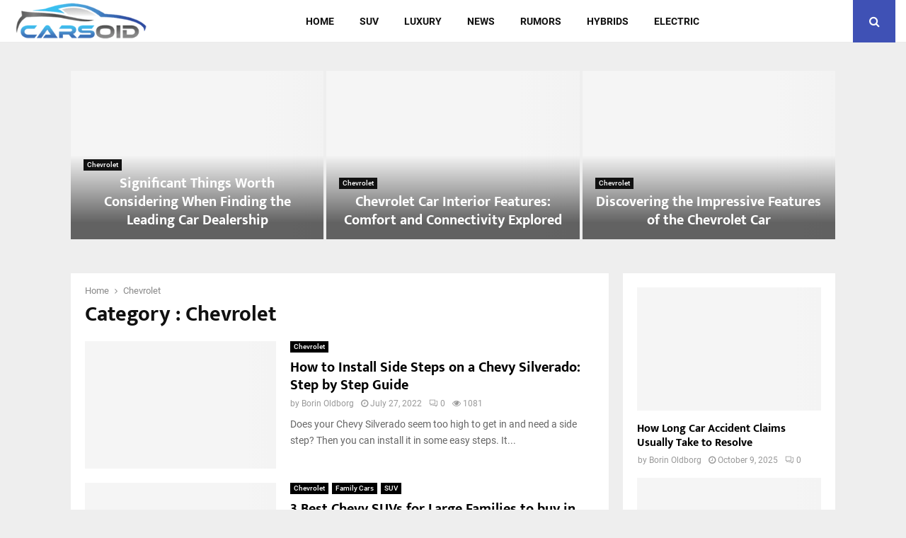

--- FILE ---
content_type: text/html; charset=UTF-8
request_url: https://carsoid.net/category/chevrolet/
body_size: 51666
content:
<!DOCTYPE html>
<html lang="en-US">
<head><meta charset="UTF-8"><script>if(navigator.userAgent.match(/MSIE|Internet Explorer/i)||navigator.userAgent.match(/Trident\/7\..*?rv:11/i)){var href=document.location.href;if(!href.match(/[?&]nowprocket/)){if(href.indexOf("?")==-1){if(href.indexOf("#")==-1){document.location.href=href+"?nowprocket=1"}else{document.location.href=href.replace("#","?nowprocket=1#")}}else{if(href.indexOf("#")==-1){document.location.href=href+"&nowprocket=1"}else{document.location.href=href.replace("#","&nowprocket=1#")}}}}</script><script>(()=>{class RocketLazyLoadScripts{constructor(){this.v="2.0.3",this.userEvents=["keydown","keyup","mousedown","mouseup","mousemove","mouseover","mouseenter","mouseout","mouseleave","touchmove","touchstart","touchend","touchcancel","wheel","click","dblclick","input","visibilitychange"],this.attributeEvents=["onblur","onclick","oncontextmenu","ondblclick","onfocus","onmousedown","onmouseenter","onmouseleave","onmousemove","onmouseout","onmouseover","onmouseup","onmousewheel","onscroll","onsubmit"]}async t(){this.i(),this.o(),/iP(ad|hone)/.test(navigator.userAgent)&&this.h(),this.u(),this.l(this),this.m(),this.k(this),this.p(this),this._(),await Promise.all([this.R(),this.L()]),this.lastBreath=Date.now(),this.S(this),this.P(),this.D(),this.O(),this.M(),await this.C(this.delayedScripts.normal),await this.C(this.delayedScripts.defer),await this.C(this.delayedScripts.async),this.F("domReady"),await this.T(),await this.j(),await this.I(),this.F("windowLoad"),await this.A(),window.dispatchEvent(new Event("rocket-allScriptsLoaded")),this.everythingLoaded=!0,this.lastTouchEnd&&await new Promise((t=>setTimeout(t,500-Date.now()+this.lastTouchEnd))),this.H(),this.F("all"),this.U(),this.W()}i(){this.CSPIssue=sessionStorage.getItem("rocketCSPIssue"),document.addEventListener("securitypolicyviolation",(t=>{this.CSPIssue||"script-src-elem"!==t.violatedDirective||"data"!==t.blockedURI||(this.CSPIssue=!0,sessionStorage.setItem("rocketCSPIssue",!0))}),{isRocket:!0})}o(){window.addEventListener("pageshow",(t=>{this.persisted=t.persisted,this.realWindowLoadedFired=!0}),{isRocket:!0}),window.addEventListener("pagehide",(()=>{this.onFirstUserAction=null}),{isRocket:!0})}h(){let t;function e(e){t=e}window.addEventListener("touchstart",e,{isRocket:!0}),window.addEventListener("touchend",(function i(o){Math.abs(o.changedTouches[0].pageX-t.changedTouches[0].pageX)<10&&Math.abs(o.changedTouches[0].pageY-t.changedTouches[0].pageY)<10&&o.timeStamp-t.timeStamp<200&&(o.target.dispatchEvent(new PointerEvent("click",{target:o.target,bubbles:!0,cancelable:!0,detail:1})),event.preventDefault(),window.removeEventListener("touchstart",e,{isRocket:!0}),window.removeEventListener("touchend",i,{isRocket:!0}))}),{isRocket:!0})}q(t){this.userActionTriggered||("mousemove"!==t.type||this.firstMousemoveIgnored?"keyup"===t.type||"mouseover"===t.type||"mouseout"===t.type||(this.userActionTriggered=!0,this.onFirstUserAction&&this.onFirstUserAction()):this.firstMousemoveIgnored=!0),"click"===t.type&&t.preventDefault(),this.savedUserEvents.length>0&&(t.stopPropagation(),t.stopImmediatePropagation()),"touchstart"===this.lastEvent&&"touchend"===t.type&&(this.lastTouchEnd=Date.now()),"click"===t.type&&(this.lastTouchEnd=0),this.lastEvent=t.type,this.savedUserEvents.push(t)}u(){this.savedUserEvents=[],this.userEventHandler=this.q.bind(this),this.userEvents.forEach((t=>window.addEventListener(t,this.userEventHandler,{passive:!1,isRocket:!0})))}U(){this.userEvents.forEach((t=>window.removeEventListener(t,this.userEventHandler,{passive:!1,isRocket:!0}))),this.savedUserEvents.forEach((t=>{t.target.dispatchEvent(new window[t.constructor.name](t.type,t))}))}m(){this.eventsMutationObserver=new MutationObserver((t=>{const e="return false";for(const i of t){if("attributes"===i.type){const t=i.target.getAttribute(i.attributeName);t&&t!==e&&(i.target.setAttribute("data-rocket-"+i.attributeName,t),i.target["rocket"+i.attributeName]=new Function("event",t),i.target.setAttribute(i.attributeName,e))}"childList"===i.type&&i.addedNodes.forEach((t=>{if(t.nodeType===Node.ELEMENT_NODE)for(const i of t.attributes)this.attributeEvents.includes(i.name)&&i.value&&""!==i.value&&(t.setAttribute("data-rocket-"+i.name,i.value),t["rocket"+i.name]=new Function("event",i.value),t.setAttribute(i.name,e))}))}})),this.eventsMutationObserver.observe(document,{subtree:!0,childList:!0,attributeFilter:this.attributeEvents})}H(){this.eventsMutationObserver.disconnect(),this.attributeEvents.forEach((t=>{document.querySelectorAll("[data-rocket-"+t+"]").forEach((e=>{e.setAttribute(t,e.getAttribute("data-rocket-"+t)),e.removeAttribute("data-rocket-"+t)}))}))}k(t){Object.defineProperty(HTMLElement.prototype,"onclick",{get(){return this.rocketonclick||null},set(e){this.rocketonclick=e,this.setAttribute(t.everythingLoaded?"onclick":"data-rocket-onclick","this.rocketonclick(event)")}})}S(t){function e(e,i){let o=e[i];e[i]=null,Object.defineProperty(e,i,{get:()=>o,set(s){t.everythingLoaded?o=s:e["rocket"+i]=o=s}})}e(document,"onreadystatechange"),e(window,"onload"),e(window,"onpageshow");try{Object.defineProperty(document,"readyState",{get:()=>t.rocketReadyState,set(e){t.rocketReadyState=e},configurable:!0}),document.readyState="loading"}catch(t){console.log("WPRocket DJE readyState conflict, bypassing")}}l(t){this.originalAddEventListener=EventTarget.prototype.addEventListener,this.originalRemoveEventListener=EventTarget.prototype.removeEventListener,this.savedEventListeners=[],EventTarget.prototype.addEventListener=function(e,i,o){o&&o.isRocket||!t.B(e,this)&&!t.userEvents.includes(e)||t.B(e,this)&&!t.userActionTriggered||e.startsWith("rocket-")||t.everythingLoaded?t.originalAddEventListener.call(this,e,i,o):t.savedEventListeners.push({target:this,remove:!1,type:e,func:i,options:o})},EventTarget.prototype.removeEventListener=function(e,i,o){o&&o.isRocket||!t.B(e,this)&&!t.userEvents.includes(e)||t.B(e,this)&&!t.userActionTriggered||e.startsWith("rocket-")||t.everythingLoaded?t.originalRemoveEventListener.call(this,e,i,o):t.savedEventListeners.push({target:this,remove:!0,type:e,func:i,options:o})}}F(t){"all"===t&&(EventTarget.prototype.addEventListener=this.originalAddEventListener,EventTarget.prototype.removeEventListener=this.originalRemoveEventListener),this.savedEventListeners=this.savedEventListeners.filter((e=>{let i=e.type,o=e.target||window;return"domReady"===t&&"DOMContentLoaded"!==i&&"readystatechange"!==i||("windowLoad"===t&&"load"!==i&&"readystatechange"!==i&&"pageshow"!==i||(this.B(i,o)&&(i="rocket-"+i),e.remove?o.removeEventListener(i,e.func,e.options):o.addEventListener(i,e.func,e.options),!1))}))}p(t){let e;function i(e){return t.everythingLoaded?e:e.split(" ").map((t=>"load"===t||t.startsWith("load.")?"rocket-jquery-load":t)).join(" ")}function o(o){function s(e){const s=o.fn[e];o.fn[e]=o.fn.init.prototype[e]=function(){return this[0]===window&&t.userActionTriggered&&("string"==typeof arguments[0]||arguments[0]instanceof String?arguments[0]=i(arguments[0]):"object"==typeof arguments[0]&&Object.keys(arguments[0]).forEach((t=>{const e=arguments[0][t];delete arguments[0][t],arguments[0][i(t)]=e}))),s.apply(this,arguments),this}}if(o&&o.fn&&!t.allJQueries.includes(o)){const e={DOMContentLoaded:[],"rocket-DOMContentLoaded":[]};for(const t in e)document.addEventListener(t,(()=>{e[t].forEach((t=>t()))}),{isRocket:!0});o.fn.ready=o.fn.init.prototype.ready=function(i){function s(){parseInt(o.fn.jquery)>2?setTimeout((()=>i.bind(document)(o))):i.bind(document)(o)}return t.realDomReadyFired?!t.userActionTriggered||t.fauxDomReadyFired?s():e["rocket-DOMContentLoaded"].push(s):e.DOMContentLoaded.push(s),o([])},s("on"),s("one"),s("off"),t.allJQueries.push(o)}e=o}t.allJQueries=[],o(window.jQuery),Object.defineProperty(window,"jQuery",{get:()=>e,set(t){o(t)}})}P(){const t=new Map;document.write=document.writeln=function(e){const i=document.currentScript,o=document.createRange(),s=i.parentElement;let n=t.get(i);void 0===n&&(n=i.nextSibling,t.set(i,n));const c=document.createDocumentFragment();o.setStart(c,0),c.appendChild(o.createContextualFragment(e)),s.insertBefore(c,n)}}async R(){return new Promise((t=>{this.userActionTriggered?t():this.onFirstUserAction=t}))}async L(){return new Promise((t=>{document.addEventListener("DOMContentLoaded",(()=>{this.realDomReadyFired=!0,t()}),{isRocket:!0})}))}async I(){return this.realWindowLoadedFired?Promise.resolve():new Promise((t=>{window.addEventListener("load",t,{isRocket:!0})}))}M(){this.pendingScripts=[];this.scriptsMutationObserver=new MutationObserver((t=>{for(const e of t)e.addedNodes.forEach((t=>{"SCRIPT"!==t.tagName||t.noModule||t.isWPRocket||this.pendingScripts.push({script:t,promise:new Promise((e=>{const i=()=>{const i=this.pendingScripts.findIndex((e=>e.script===t));i>=0&&this.pendingScripts.splice(i,1),e()};t.addEventListener("load",i,{isRocket:!0}),t.addEventListener("error",i,{isRocket:!0}),setTimeout(i,1e3)}))})}))})),this.scriptsMutationObserver.observe(document,{childList:!0,subtree:!0})}async j(){await this.J(),this.pendingScripts.length?(await this.pendingScripts[0].promise,await this.j()):this.scriptsMutationObserver.disconnect()}D(){this.delayedScripts={normal:[],async:[],defer:[]},document.querySelectorAll("script[type$=rocketlazyloadscript]").forEach((t=>{t.hasAttribute("data-rocket-src")?t.hasAttribute("async")&&!1!==t.async?this.delayedScripts.async.push(t):t.hasAttribute("defer")&&!1!==t.defer||"module"===t.getAttribute("data-rocket-type")?this.delayedScripts.defer.push(t):this.delayedScripts.normal.push(t):this.delayedScripts.normal.push(t)}))}async _(){await this.L();let t=[];document.querySelectorAll("script[type$=rocketlazyloadscript][data-rocket-src]").forEach((e=>{let i=e.getAttribute("data-rocket-src");if(i&&!i.startsWith("data:")){i.startsWith("//")&&(i=location.protocol+i);try{const o=new URL(i).origin;o!==location.origin&&t.push({src:o,crossOrigin:e.crossOrigin||"module"===e.getAttribute("data-rocket-type")})}catch(t){}}})),t=[...new Map(t.map((t=>[JSON.stringify(t),t]))).values()],this.N(t,"preconnect")}async $(t){if(await this.G(),!0!==t.noModule||!("noModule"in HTMLScriptElement.prototype))return new Promise((e=>{let i;function o(){(i||t).setAttribute("data-rocket-status","executed"),e()}try{if(navigator.userAgent.includes("Firefox/")||""===navigator.vendor||this.CSPIssue)i=document.createElement("script"),[...t.attributes].forEach((t=>{let e=t.nodeName;"type"!==e&&("data-rocket-type"===e&&(e="type"),"data-rocket-src"===e&&(e="src"),i.setAttribute(e,t.nodeValue))})),t.text&&(i.text=t.text),t.nonce&&(i.nonce=t.nonce),i.hasAttribute("src")?(i.addEventListener("load",o,{isRocket:!0}),i.addEventListener("error",(()=>{i.setAttribute("data-rocket-status","failed-network"),e()}),{isRocket:!0}),setTimeout((()=>{i.isConnected||e()}),1)):(i.text=t.text,o()),i.isWPRocket=!0,t.parentNode.replaceChild(i,t);else{const i=t.getAttribute("data-rocket-type"),s=t.getAttribute("data-rocket-src");i?(t.type=i,t.removeAttribute("data-rocket-type")):t.removeAttribute("type"),t.addEventListener("load",o,{isRocket:!0}),t.addEventListener("error",(i=>{this.CSPIssue&&i.target.src.startsWith("data:")?(console.log("WPRocket: CSP fallback activated"),t.removeAttribute("src"),this.$(t).then(e)):(t.setAttribute("data-rocket-status","failed-network"),e())}),{isRocket:!0}),s?(t.fetchPriority="high",t.removeAttribute("data-rocket-src"),t.src=s):t.src="data:text/javascript;base64,"+window.btoa(unescape(encodeURIComponent(t.text)))}}catch(i){t.setAttribute("data-rocket-status","failed-transform"),e()}}));t.setAttribute("data-rocket-status","skipped")}async C(t){const e=t.shift();return e?(e.isConnected&&await this.$(e),this.C(t)):Promise.resolve()}O(){this.N([...this.delayedScripts.normal,...this.delayedScripts.defer,...this.delayedScripts.async],"preload")}N(t,e){this.trash=this.trash||[];let i=!0;var o=document.createDocumentFragment();t.forEach((t=>{const s=t.getAttribute&&t.getAttribute("data-rocket-src")||t.src;if(s&&!s.startsWith("data:")){const n=document.createElement("link");n.href=s,n.rel=e,"preconnect"!==e&&(n.as="script",n.fetchPriority=i?"high":"low"),t.getAttribute&&"module"===t.getAttribute("data-rocket-type")&&(n.crossOrigin=!0),t.crossOrigin&&(n.crossOrigin=t.crossOrigin),t.integrity&&(n.integrity=t.integrity),t.nonce&&(n.nonce=t.nonce),o.appendChild(n),this.trash.push(n),i=!1}})),document.head.appendChild(o)}W(){this.trash.forEach((t=>t.remove()))}async T(){try{document.readyState="interactive"}catch(t){}this.fauxDomReadyFired=!0;try{await this.G(),document.dispatchEvent(new Event("rocket-readystatechange")),await this.G(),document.rocketonreadystatechange&&document.rocketonreadystatechange(),await this.G(),document.dispatchEvent(new Event("rocket-DOMContentLoaded")),await this.G(),window.dispatchEvent(new Event("rocket-DOMContentLoaded"))}catch(t){console.error(t)}}async A(){try{document.readyState="complete"}catch(t){}try{await this.G(),document.dispatchEvent(new Event("rocket-readystatechange")),await this.G(),document.rocketonreadystatechange&&document.rocketonreadystatechange(),await this.G(),window.dispatchEvent(new Event("rocket-load")),await this.G(),window.rocketonload&&window.rocketonload(),await this.G(),this.allJQueries.forEach((t=>t(window).trigger("rocket-jquery-load"))),await this.G();const t=new Event("rocket-pageshow");t.persisted=this.persisted,window.dispatchEvent(t),await this.G(),window.rocketonpageshow&&window.rocketonpageshow({persisted:this.persisted})}catch(t){console.error(t)}}async G(){Date.now()-this.lastBreath>45&&(await this.J(),this.lastBreath=Date.now())}async J(){return document.hidden?new Promise((t=>setTimeout(t))):new Promise((t=>requestAnimationFrame(t)))}B(t,e){return e===document&&"readystatechange"===t||(e===document&&"DOMContentLoaded"===t||(e===window&&"DOMContentLoaded"===t||(e===window&&"load"===t||e===window&&"pageshow"===t)))}static run(){(new RocketLazyLoadScripts).t()}}RocketLazyLoadScripts.run()})();</script>
	
		<meta name="viewport" content="width=device-width, initial-scale=1">
		<link rel="profile" href="https://gmpg.org/xfn/11">
	<meta name='robots' content='index, follow, max-image-preview:large, max-snippet:-1, max-video-preview:-1' />

	<!-- This site is optimized with the Yoast SEO plugin v26.7 - https://yoast.com/wordpress/plugins/seo/ -->
	<title>Chevrolet Archives - Carsoid</title><link rel="preload" data-rocket-preload as="font" href="https://carsoid.net/wp-content/themes/pennews/fonts/fontawesome-webfont.woff2?v=4.7.0" crossorigin><link rel="preload" data-rocket-preload as="font" href="https://carsoid.net/wp-content/themes/pennews/fonts/line-awesome.woff2?v=1.1." crossorigin><link rel="preload" data-rocket-preload as="font" href="https://fonts.gstatic.com/s/muktavaani/v13/3JnkSD_-ynaxmxnEfVHPIGW5U_BE8O4.woff2" crossorigin><link rel="preload" data-rocket-preload as="font" href="https://fonts.gstatic.com/s/oswald/v53/TK3iWkUHHAIjg752GT8G.woff2" crossorigin><link rel="preload" data-rocket-preload as="font" href="https://fonts.gstatic.com/s/roboto/v30/KFOmCnqEu92Fr1Mu4mxK.woff2" crossorigin><link rel="preload" data-rocket-preload as="font" href="https://fonts.gstatic.com/s/roboto/v30/KFOlCnqEu92Fr1MmEU9fBBc4.woff2" crossorigin><link rel="preload" data-rocket-preload as="font" href="https://fonts.gstatic.com/s/roboto/v30/KFOlCnqEu92Fr1MmWUlfBBc4.woff2" crossorigin><link rel="preload" data-rocket-preload as="font" href="https://fonts.gstatic.com/s/teko/v20/LYjNdG7kmE0gfaN9pQ.woff2" crossorigin><style id="wpr-usedcss">:where(.wp-block-button__link){border-radius:9999px;box-shadow:none;padding:calc(.667em + 2px) calc(1.333em + 2px);text-decoration:none}:where(.wp-block-calendar table:not(.has-background) th){background:#ddd}:where(.wp-block-columns){margin-bottom:1.75em}:where(.wp-block-columns.has-background){padding:1.25em 2.375em}:where(.wp-block-post-comments input[type=submit]){border:none}:where(.wp-block-cover-image:not(.has-text-color)),:where(.wp-block-cover:not(.has-text-color)){color:#fff}:where(.wp-block-cover-image.is-light:not(.has-text-color)),:where(.wp-block-cover.is-light:not(.has-text-color)){color:#000}:where(.wp-block-file){margin-bottom:1.5em}:where(.wp-block-file__button){border-radius:2em;display:inline-block;padding:.5em 1em}:where(.wp-block-file__button):is(a):active,:where(.wp-block-file__button):is(a):focus,:where(.wp-block-file__button):is(a):hover,:where(.wp-block-file__button):is(a):visited{box-shadow:none;color:#fff;opacity:.85;text-decoration:none}:where(.wp-block-latest-comments:not([style*=line-height] .wp-block-latest-comments__comment)){line-height:1.1}:where(.wp-block-latest-comments:not([style*=line-height] .wp-block-latest-comments__comment-excerpt p)){line-height:1.8}ul{box-sizing:border-box}:where(.wp-block-navigation.has-background .wp-block-navigation-item a:not(.wp-element-button)),:where(.wp-block-navigation.has-background .wp-block-navigation-submenu a:not(.wp-element-button)){padding:.5em 1em}:where(.wp-block-navigation .wp-block-navigation__submenu-container .wp-block-navigation-item a:not(.wp-element-button)),:where(.wp-block-navigation .wp-block-navigation__submenu-container .wp-block-navigation-submenu a:not(.wp-element-button)),:where(.wp-block-navigation .wp-block-navigation__submenu-container .wp-block-navigation-submenu button.wp-block-navigation-item__content),:where(.wp-block-navigation .wp-block-navigation__submenu-container .wp-block-pages-list__item button.wp-block-navigation-item__content){padding:.5em 1em}:where(p.has-text-color:not(.has-link-color)) a{color:inherit}:where(.wp-block-post-excerpt){margin-bottom:var(--wp--style--block-gap);margin-top:var(--wp--style--block-gap)}:where(.wp-block-preformatted.has-background){padding:1.25em 2.375em}:where(.wp-block-pullquote){margin:0 0 1em}:where(.wp-block-search__button){border:1px solid #ccc;padding:6px 10px}:where(.wp-block-search__button-inside .wp-block-search__inside-wrapper){border:1px solid #949494;box-sizing:border-box;padding:4px}:where(.wp-block-search__button-inside .wp-block-search__inside-wrapper) .wp-block-search__input{border:none;border-radius:0;padding:0 4px}:where(.wp-block-search__button-inside .wp-block-search__inside-wrapper) .wp-block-search__input:focus{outline:0}:where(.wp-block-search__button-inside .wp-block-search__inside-wrapper) :where(.wp-block-search__button){padding:4px 8px}:where(.wp-block-term-description){margin-bottom:var(--wp--style--block-gap);margin-top:var(--wp--style--block-gap)}:where(pre.wp-block-verse){font-family:inherit}.entry-content{counter-reset:footnotes}:root{--wp--preset--font-size--normal:16px;--wp--preset--font-size--huge:42px}.screen-reader-text{clip:rect(1px,1px,1px,1px);word-wrap:normal!important;border:0;-webkit-clip-path:inset(50%);clip-path:inset(50%);height:1px;margin:-1px;overflow:hidden;padding:0;position:absolute;width:1px}.screen-reader-text:focus{clip:auto!important;background-color:#ddd;-webkit-clip-path:none;clip-path:none;color:#444;display:block;font-size:1em;height:auto;left:5px;line-height:normal;padding:15px 23px 14px;text-decoration:none;top:5px;width:auto;z-index:100000}html :where(.has-border-color){border-style:solid}html :where([style*=border-top-color]){border-top-style:solid}html :where([style*=border-right-color]){border-right-style:solid}html :where([style*=border-bottom-color]){border-bottom-style:solid}html :where([style*=border-left-color]){border-left-style:solid}html :where([style*=border-width]){border-style:solid}html :where([style*=border-top-width]){border-top-style:solid}html :where([style*=border-right-width]){border-right-style:solid}html :where([style*=border-bottom-width]){border-bottom-style:solid}html :where([style*=border-left-width]){border-left-style:solid}html :where(img[class*=wp-image-]){height:auto;max-width:100%}:where(figure){margin:0 0 1em}html :where(.is-position-sticky){--wp-admin--admin-bar--position-offset:var(--wp-admin--admin-bar--height,0px)}:where(.wp-block-group.has-background){padding:1.25em 2.375em}body{--wp--preset--color--black:#000000;--wp--preset--color--cyan-bluish-gray:#abb8c3;--wp--preset--color--white:#ffffff;--wp--preset--color--pale-pink:#f78da7;--wp--preset--color--vivid-red:#cf2e2e;--wp--preset--color--luminous-vivid-orange:#ff6900;--wp--preset--color--luminous-vivid-amber:#fcb900;--wp--preset--color--light-green-cyan:#7bdcb5;--wp--preset--color--vivid-green-cyan:#00d084;--wp--preset--color--pale-cyan-blue:#8ed1fc;--wp--preset--color--vivid-cyan-blue:#0693e3;--wp--preset--color--vivid-purple:#9b51e0;--wp--preset--gradient--vivid-cyan-blue-to-vivid-purple:linear-gradient(135deg,rgba(6, 147, 227, 1) 0%,rgb(155, 81, 224) 100%);--wp--preset--gradient--light-green-cyan-to-vivid-green-cyan:linear-gradient(135deg,rgb(122, 220, 180) 0%,rgb(0, 208, 130) 100%);--wp--preset--gradient--luminous-vivid-amber-to-luminous-vivid-orange:linear-gradient(135deg,rgba(252, 185, 0, 1) 0%,rgba(255, 105, 0, 1) 100%);--wp--preset--gradient--luminous-vivid-orange-to-vivid-red:linear-gradient(135deg,rgba(255, 105, 0, 1) 0%,rgb(207, 46, 46) 100%);--wp--preset--gradient--very-light-gray-to-cyan-bluish-gray:linear-gradient(135deg,rgb(238, 238, 238) 0%,rgb(169, 184, 195) 100%);--wp--preset--gradient--cool-to-warm-spectrum:linear-gradient(135deg,rgb(74, 234, 220) 0%,rgb(151, 120, 209) 20%,rgb(207, 42, 186) 40%,rgb(238, 44, 130) 60%,rgb(251, 105, 98) 80%,rgb(254, 248, 76) 100%);--wp--preset--gradient--blush-light-purple:linear-gradient(135deg,rgb(255, 206, 236) 0%,rgb(152, 150, 240) 100%);--wp--preset--gradient--blush-bordeaux:linear-gradient(135deg,rgb(254, 205, 165) 0%,rgb(254, 45, 45) 50%,rgb(107, 0, 62) 100%);--wp--preset--gradient--luminous-dusk:linear-gradient(135deg,rgb(255, 203, 112) 0%,rgb(199, 81, 192) 50%,rgb(65, 88, 208) 100%);--wp--preset--gradient--pale-ocean:linear-gradient(135deg,rgb(255, 245, 203) 0%,rgb(182, 227, 212) 50%,rgb(51, 167, 181) 100%);--wp--preset--gradient--electric-grass:linear-gradient(135deg,rgb(202, 248, 128) 0%,rgb(113, 206, 126) 100%);--wp--preset--gradient--midnight:linear-gradient(135deg,rgb(2, 3, 129) 0%,rgb(40, 116, 252) 100%);--wp--preset--font-size--small:14px;--wp--preset--font-size--medium:20px;--wp--preset--font-size--large:32px;--wp--preset--font-size--x-large:42px;--wp--preset--font-size--normal:16px;--wp--preset--font-size--huge:42px;--wp--preset--spacing--20:0.44rem;--wp--preset--spacing--30:0.67rem;--wp--preset--spacing--40:1rem;--wp--preset--spacing--50:1.5rem;--wp--preset--spacing--60:2.25rem;--wp--preset--spacing--70:3.38rem;--wp--preset--spacing--80:5.06rem;--wp--preset--shadow--natural:6px 6px 9px rgba(0, 0, 0, .2);--wp--preset--shadow--deep:12px 12px 50px rgba(0, 0, 0, .4);--wp--preset--shadow--sharp:6px 6px 0px rgba(0, 0, 0, .2);--wp--preset--shadow--outlined:6px 6px 0px -3px rgba(255, 255, 255, 1),6px 6px rgba(0, 0, 0, 1);--wp--preset--shadow--crisp:6px 6px 0px rgba(0, 0, 0, 1)}:where(.is-layout-flex){gap:.5em}:where(.is-layout-grid){gap:.5em}:where(.wp-block-post-template.is-layout-flex){gap:1.25em}:where(.wp-block-post-template.is-layout-grid){gap:1.25em}:where(.wp-block-columns.is-layout-flex){gap:2em}:where(.wp-block-columns.is-layout-grid){gap:2em}#login{width:350px}@keyframes ppress-dual-ring{0%{transform:rotate(0)}to{transform:rotate(360deg)}}.ppress-checkout__form *{--ppress-heading-fs:22px;--ppress-body-fs:16px;--ppress-btn-color:#2563eb;-webkit-box-sizing:border-box;-moz-box-sizing:border-box;box-sizing:border-box;font-size:var(--ppress-body-fs)}.ppress-checkout__form{margin:1px auto 10px;max-width:100%;width:100%;line-height:20px;position:relative}.ppress-checkout__form p{margin:0 0 5px;padding:0}.ppress-checkout__form{display:flex;flex-wrap:wrap}.ppress-checkout__form .ppress-checkout_order_summary__bottom_details *{font-size:var(--ppress-body-fs)}.ppress-checkout__form .ppress-checkout_order_summary__bottom_details{padding:10px 20px}.ppress-checkout__form a.ppress-checkout-show-login-form{cursor:pointer;float:right;font-size:14px;font-weight:400;line-height:35px;margin:0;padding:0;text-decoration:none;vertical-align:baseline}.ppress-checkout__form .ppress-checkout-form__payment_method{border-top:1px solid #ddd;padding:0}.ppress-checkout__form .ppress-checkout-form__payment_method:first-of-type{border-top:none;border-bottom:none}.ppress-checkout__form .ppress-checkout-form__terms_condition__content{border:1px solid #e5e7eb;padding:20px;max-height:200px;overflow:auto;border-radius:6px;display:none;margin:0 0 20px}.ppress-checkout__form .ppress-checkout__form__preloader{position:absolute;top:0;width:100%;height:100%;background:rgba(250,250,250,.9);z-index:99995}.ppress-checkout__form .ppress-checkout__form__spinner{display:block;width:85px;height:85px;top:40%;right:50%;text-align:center;margin:auto;position:fixed}.ppress-checkout__form .ppress-checkout__form__spinner:after{content:" ";display:block;width:70px;height:70px;margin:8px;border-radius:50%;border:6px solid #212529;border-color:#212529 transparent;animation:1.2s linear infinite ppress-dual-ring}.ppress-checkout__form .ppress-checkout-alert{width:100%;padding:12px 16px;border-radius:6px;margin:10px 0}.ppress-checkout__form .ppress-checkout-alert ul{margin:0 0 0 16px;padding:0;list-style-type:disc}.ppress-checkout__form .ppress-checkout-alert li{font-size:var(--ppress-body-fs);font-weight:400;margin:0!important;padding:0!important;line-height:22px}.ppress-checkout__form .ppress-checkout-alert li strong,.ppress-checkout__form .ppress-checkout-alert p{font-size:var(--ppress-body-fs);margin:0!important;padding:0!important;line-height:22px}.ppress-checkout__form .ppress-checkout-alert li strong{font-weight:700}.ppress-checkout__form .ppress-checkout-alert p{font-weight:500}.flatpickr-current-month .flatpickr-monthDropdown-months{display:inline-block!important}#pp-pass-strength-result{background-color:#eee;border:1px solid #ddd;color:#23282d;padding:3px 5px;text-align:center;width:100%;-webkit-box-sizing:border-box;-moz-box-sizing:border-box;box-sizing:border-box}#pp-pass-strength-result.short{background-color:#f1adad;border-color:#e35b5b;opacity:1}#pp-pass-strength-result.bad{background-color:#fbc5a9;border-color:#f78b53;opacity:1}#pp-pass-strength-result.good{background-color:#ffe399;border-color:#ffc733;opacity:1}#pp-pass-strength-result.strong{background-color:#c1e1b9;border-color:#83c373;opacity:1}.pp-form-container *{-webkit-box-sizing:border-box;-moz-box-sizing:border-box;box-sizing:border-box}.pp-form-container .pp-form-wrapper.ppBuildScratch.ppfl-material .pp-form-field-wrap span.select2-selection.select2-selection--multiple,html .pp-form-container .select2 input.select2-search__field{border:0!important}.pp-form-container form input[type=submit]{-webkit-appearance:none!important;cursor:pointer;text-shadow:none}.pp-form-container form{margin:0;padding:0;background-color:transparent}.pp-form-container form input,.pp-form-container form select,.pp-form-container form textarea{outline:0;background-image:none;height:auto;float:none;position:static;box-shadow:none;text-shadow:none;text-transform:none;text-decoration:none;resize:vertical}.pp-form-container form p{margin:0 0 .5em}.pp-form-container form input[type=submit]:focus{outline:0}.pp-form-container .pp-form-wrapper.ppBuildScratch.ppfl-material .pp-form-field-wrap .select2.select2-container{border:0!important;border-bottom:1px solid #dbdbdb!important;padding-left:0!important}.pp-form-container .pp-form-wrapper.ppBuildScratch.ppfl-flat .pp-form-field-wrap .select2-selection{border:0!important;background:#f7f7f7!important}#profilepress-myaccount-wrapper .profilepress-myaccount-content .select2-selection{border-radius:.25em;transition:border-color .15s ease-in-out,box-shadow .15s ease-in-out;box-shadow:inset 0 1px 1px rgba(0,0,0,.125)}html .select2.select2-container .select2-selection.select2-selection--multiple input.select2-search__field{border:0!important;height:auto!important}.select2.select2-container .select2-selection.select2-selection--multiple input.select2-search__field{border:0!important;box-shadow:none!important}.select2.select2-container .select2-selection.select2-selection--multiple li.select2-selection__choice{height:auto;line-height:normal}.pp-member-directory .ppressmd-member-directory-header .ppressmd-member-directory-header-row .ppressmd-search .ppressmd-search-filter.ppressmd-text-filter-type input:not(.select2-search__field),.pp-member-directory .ppressmd-member-directory-header .select2.select2-container .select2-selection{background-color:transparent;border:1px solid #ddd!important}.pp-member-directory .ppressmd-member-directory-header .select2.select2-container .select2-selection__rendered{color:#666;background-color:transparent}.pp-member-directory .ppressmd-member-directory-header .select2.select2-container{width:100%!important}.pp-member-directory .ppressmd-member-directory-header .select2-search.select2-search--inline .select2-search__field{width:auto!important}.pp-member-directory .ppressmd-member-directory-header .select2.select2-container .select2-selection{display:block!important;height:40px;padding:0 0 0 12px!important;overflow:hidden!important;position:relative!important;white-space:nowrap!important;line-height:35px!important;font-size:15px!important;text-align:left!important;text-decoration:none!important;-moz-border-radius:2px!important;-webkit-border-radius:2px!important;border-radius:2px!important;background-clip:padding-box!important;-webkit-touch-callout:none;-webkit-user-select:none;-moz-user-select:none;-ms-user-select:none;user-select:none;background:0 0!important}.pp-member-directory .ppressmd-member-directory-header .select2.select2-container .select2-selection .select2-selection__arrow{display:inline-block!important;width:34px!important;height:100%!important;position:absolute!important;right:0!important;top:0!important;-moz-border-radius:0 2px 2px 0!important;-webkit-border-radius:0 2px 2px 0!important;border-radius:0 2px 2px 0!important;background-clip:padding-box!important;text-align:center!important;background:0 0!important;border-left:0!important}.pp-member-directory .ppressmd-member-directory-header .select2-container.select2-container--open .select2-dropdown{border:1px solid #ddd;border-top:0;border-radius:0}.pp-member-directory .ppressmd-member-directory-header .select2-container.select2-container--open .select2-dropdown .select2-results li{list-style:none;display:list-item;background-image:none;font-size:15px;margin:5px!important;color:#666!important;padding:3px 7px 4px!important;cursor:pointer;min-height:1em!important}.pp-member-directory .ppressmd-member-directory-header .select2.select2-container .select2-selection.select2-selection--multiple{height:auto!important;line-height:.8!important}.pp-member-directory .ppressmd-member-directory-header .select2-container--default .select2-selection--single .select2-selection__rendered{padding-left:0!important;line-height:37px}.pp-member-directory .ppressmd-member-directory-header .select2-container--default .select2-selection--multiple .select2-selection__rendered{line-height:37px;box-sizing:border-box;list-style:none;margin:0;padding-left:0!important;padding-right:30px;width:100%;font-size:13px}.pp-member-directory .ppressmd-member-directory-header .select2-results li.select2-results__option.select2-results__option--highlighted{background:0 0!important;background:#f4f4f4!important;color:#666!important}.pp-member-directory .ppressmd-member-directory-header .select2-container--default .select2-selection--single .select2-selection__clear{right:10px;margin:0!important}.pp-member-directory .ppressmd-member-directory-header .select2-container--default .select2-selection--multiple .select2-selection__clear{right:10px;font-size:30px;margin:0!important}.pp-member-directory .ppressmd-member-directory-header .select2-container--default .select2-selection--multiple .select2-selection__clear,.pp-member-directory .ppressmd-member-directory-header .select2-container--default .select2-selection--single .select2-selection__arrow b,.pp-member-directory .ppressmd-member-directory-header .select2-container--default .select2-selection--single .select2-selection__clear{color:#888!important}.pp-member-directory .ppressmd-member-directory-header .select2-container--default .select2-selection--multiple .select2-selection__clear{position:absolute}.pp-member-directory .ppressmd-member-directory-header .select2-container--default .select2-selection--multiple .select2-selection__choice{padding:3px 3px 3px 5px}.pp-member-directory .ppressmd-member-directory-header .select2-container .select2-search.select2-search--inline>input{border:0!important;padding:0!important;border-radius:0!important}.pp-member-directory .ppressmd-member-directory-header .select2-container--default .select2-selection--multiple .select2-selection__rendered li{overflow-x:hidden;text-overflow:ellipsis;max-width:100%;box-sizing:border-box}.pp-member-directory .ppressmd-member-directory-header .select2-container--default .select2-selection--single .select2-selection__clear{font-size:20px!important}p:has(+.ppress-paywall-message-wrap){margin-bottom:0}@-webkit-keyframes fpFadeInDown{0%{opacity:0;-webkit-transform:translate3d(0,-20px,0);transform:translate3d(0,-20px,0)}to{opacity:1;-webkit-transform:translate3d(0,0,0);transform:translate3d(0,0,0)}}@keyframes fpFadeInDown{0%{opacity:0;-webkit-transform:translate3d(0,-20px,0);transform:translate3d(0,-20px,0)}to{opacity:1;-webkit-transform:translate3d(0,0,0);transform:translate3d(0,0,0)}}.flatpickr-calendar{background:0 0;opacity:0;display:none;text-align:center;visibility:hidden;padding:0;-webkit-animation:none;animation:none;direction:ltr;border:0;font-size:14px;line-height:24px;border-radius:5px;position:absolute;width:307.875px;box-sizing:border-box;touch-action:manipulation;background:#fff;box-shadow:1px 0 0#e6e6e6,-1px 0 0#e6e6e6,0 1px 0#e6e6e6,0-1px 0#e6e6e6,0 3px 13px rgba(0,0,0,.08)}.flatpickr-calendar.inline,.flatpickr-calendar.open{opacity:1;max-height:640px;visibility:visible}.flatpickr-calendar.open{display:inline-block;z-index:99999}.flatpickr-calendar.animate.open{-webkit-animation:.3s cubic-bezier(.23,1,.32,1) fpFadeInDown;animation:.3s cubic-bezier(.23,1,.32,1) fpFadeInDown}.flatpickr-calendar.inline{display:block;position:relative;top:2px}.flatpickr-calendar.static{position:absolute;top:calc(100% + 2px)}.flatpickr-calendar.static.open{z-index:999;display:block}.flatpickr-calendar.multiMonth .flatpickr-days .dayContainer:nth-child(n+1) .flatpickr-day.inRange:nth-child(7n+7){box-shadow:none!important}.flatpickr-calendar.multiMonth .flatpickr-days .dayContainer:nth-child(n+2) .flatpickr-day.inRange:nth-child(7n+1){box-shadow:-2px 0 0#e6e6e6,5px 0 0#e6e6e6}.flatpickr-calendar .hasTime .dayContainer,.flatpickr-calendar .hasWeeks .dayContainer{border-bottom:0;border-bottom-right-radius:0;border-bottom-left-radius:0}.flatpickr-calendar .hasWeeks .dayContainer{border-left:0}.flatpickr-calendar.hasTime .flatpickr-time{height:40px;border-top:1px solid #e6e6e6}.flatpickr-calendar.noCalendar.hasTime .flatpickr-time{height:auto}.flatpickr-calendar:after,.flatpickr-calendar:before{position:absolute;display:block;pointer-events:none;border:solid transparent;content:"";height:0;width:0;left:22px}.flatpickr-calendar.arrowRight:after,.flatpickr-calendar.arrowRight:before,.flatpickr-calendar.rightMost:after,.flatpickr-calendar.rightMost:before{left:auto;right:22px}.flatpickr-calendar.arrowCenter:after,.flatpickr-calendar.arrowCenter:before{left:50%;right:50%}.flatpickr-calendar:before{border-width:5px;margin:0-5px}.flatpickr-calendar:after{border-width:4px;margin:0-4px}.flatpickr-calendar.arrowTop:after,.flatpickr-calendar.arrowTop:before{bottom:100%}.flatpickr-calendar.arrowTop:before{border-bottom-color:#e6e6e6}.flatpickr-calendar.arrowTop:after{border-bottom-color:#fff}.flatpickr-calendar.arrowBottom:after,.flatpickr-calendar.arrowBottom:before{top:100%}.flatpickr-calendar.arrowBottom:before{border-top-color:#e6e6e6}.flatpickr-calendar.arrowBottom:after{border-top-color:#fff}.flatpickr-calendar:focus,.flatpickr-current-month input.cur-year:focus{outline:0}.flatpickr-wrapper{position:relative;display:inline-block}.flatpickr-months{display:flex}.flatpickr-months .flatpickr-month,.flatpickr-months .flatpickr-next-month,.flatpickr-months .flatpickr-prev-month{-webkit-user-select:none;-moz-user-select:none;-ms-user-select:none;user-select:none;height:34px;color:rgba(0,0,0,.9);fill:rgba(0,0,0,.9)}.flatpickr-months .flatpickr-month{background:0 0;line-height:1;text-align:center;position:relative;overflow:hidden;flex:1}.flatpickr-months .flatpickr-next-month,.flatpickr-months .flatpickr-prev-month{text-decoration:none;cursor:pointer;position:absolute;top:0;padding:10px;z-index:3}.flatpickr-months .flatpickr-next-month.flatpickr-disabled,.flatpickr-months .flatpickr-prev-month.flatpickr-disabled{display:none}.flatpickr-months .flatpickr-next-month i,.flatpickr-months .flatpickr-prev-month i,.numInputWrapper{position:relative}.flatpickr-months .flatpickr-next-month.flatpickr-prev-month,.flatpickr-months .flatpickr-prev-month.flatpickr-prev-month{left:0}.flatpickr-months .flatpickr-next-month.flatpickr-next-month,.flatpickr-months .flatpickr-prev-month.flatpickr-next-month{right:0}.flatpickr-months .flatpickr-next-month:hover,.flatpickr-months .flatpickr-prev-month:hover{color:#959ea9}.flatpickr-months .flatpickr-next-month:hover svg,.flatpickr-months .flatpickr-prev-month:hover svg{fill:#f64747}.flatpickr-months .flatpickr-next-month svg,.flatpickr-months .flatpickr-prev-month svg{width:14px;height:14px}.flatpickr-months .flatpickr-next-month svg path,.flatpickr-months .flatpickr-prev-month svg path{transition:fill .1s;fill:inherit}.numInputWrapper{height:auto}.numInputWrapper input,.numInputWrapper span{display:inline-block}.numInputWrapper input{width:100%}.numInputWrapper input::-ms-clear{display:none}.numInputWrapper input::-webkit-inner-spin-button,.numInputWrapper input::-webkit-outer-spin-button{margin:0;-webkit-appearance:none}.numInputWrapper span{position:absolute;right:0;width:14px;padding:0 4px 0 2px;height:50%;line-height:50%;opacity:0;cursor:pointer;border:1px solid rgba(57,57,57,.15);box-sizing:border-box}.numInputWrapper span:hover{background:rgba(0,0,0,.1)}.numInputWrapper span:active{background:rgba(0,0,0,.2)}.numInputWrapper span:after{display:block;content:"";position:absolute}.numInputWrapper span.arrowUp{top:0;border-bottom:0}.numInputWrapper span.arrowUp:after{border-left:4px solid transparent;border-right:4px solid transparent;border-bottom:4px solid rgba(57,57,57,.6);top:26%}.numInputWrapper span.arrowDown{top:50%}.numInputWrapper span.arrowDown:after{border-left:4px solid transparent;border-right:4px solid transparent;border-top:4px solid rgba(57,57,57,.6);top:40%}.numInputWrapper span svg{width:inherit;height:auto}.numInputWrapper span svg path{fill:rgba(0,0,0,.5)}.flatpickr-current-month span.cur-month:hover,.numInputWrapper:hover{background:rgba(0,0,0,.05)}.numInputWrapper:hover span{opacity:1}.flatpickr-current-month{font-size:135%;font-weight:300;color:inherit;position:absolute;width:75%;left:12.5%;padding:7.48px 0 0;line-height:1;height:34px;display:inline-block;text-align:center;-webkit-transform:translate3d(0,0,0);transform:translate3d(0,0,0)}.flatpickr-current-month span.cur-month{font-family:inherit;font-weight:700;color:inherit;display:inline-block;margin-left:.5ch;padding:0}.flatpickr-current-month .numInputWrapper{width:6ch;display:inline-block}.flatpickr-current-month .numInputWrapper span.arrowUp:after{border-bottom-color:rgba(0,0,0,.9)}.flatpickr-current-month .numInputWrapper span.arrowDown:after{border-top-color:rgba(0,0,0,.9)}.flatpickr-current-month .flatpickr-monthDropdown-months,.flatpickr-current-month input.cur-year{background:0 0;border:0;border-radius:0;box-sizing:border-box;color:inherit;font-size:inherit;font-family:inherit;font-weight:300;height:auto;line-height:inherit;padding:0 0 0 .5ch;vertical-align:initial}.flatpickr-current-month input.cur-year{cursor:text;margin:0;display:inline-block;-webkit-appearance:textfield;-moz-appearance:textfield;appearance:textfield}.flatpickr-current-month input.cur-year[disabled],.flatpickr-current-month input.cur-year[disabled]:hover{font-size:100%;color:rgba(0,0,0,.5);background:0 0;pointer-events:none}.flatpickr-current-month .flatpickr-monthDropdown-months{appearance:menulist;cursor:pointer;margin:-1px 0 0;outline:0;position:relative;-webkit-box-sizing:border-box;-webkit-appearance:menulist;-moz-appearance:menulist;width:auto}.flatpickr-current-month .flatpickr-monthDropdown-months:active,.flatpickr-current-month .flatpickr-monthDropdown-months:focus{outline:0}.flatpickr-current-month .flatpickr-monthDropdown-months:hover{background:rgba(0,0,0,.05)}.flatpickr-current-month .flatpickr-monthDropdown-months .flatpickr-monthDropdown-month{background-color:transparent;outline:0;padding:0}.flatpickr-weekdays{background:0 0;text-align:center;overflow:hidden;width:100%;display:flex;align-items:center;height:28px}.flatpickr-weekdays .flatpickr-weekdaycontainer{display:flex;flex:1}span.flatpickr-weekday{cursor:default;font-size:90%;background:0 0;color:rgba(0,0,0,.54);line-height:1;margin:0;text-align:center;display:block;flex:1;font-weight:bolder}.flatpickr-weeks{padding:1px 0 0}.flatpickr-days{position:relative;overflow:hidden;display:flex;align-items:flex-start;width:307.875px}.flatpickr-days:focus{outline:0}.dayContainer,.flatpickr-day{box-sizing:border-box;display:inline-block}.dayContainer{padding:0;outline:0;text-align:left;width:307.875px;min-width:307.875px;max-width:307.875px;display:flex;flex-wrap:wrap;-ms-flex-wrap:wrap;justify-content:space-around;-webkit-transform:translate3d(0,0,0);transform:translate3d(0,0,0);opacity:1}.dayContainer+.dayContainer{box-shadow:-1px 0 0#e6e6e6}.flatpickr-day{background:0 0;border:1px solid transparent;border-radius:150px;color:#393939;cursor:pointer;font-weight:400;width:14.2857143%;flex-basis:14.2857143%;max-width:39px;height:39px;line-height:39px;margin:0;position:relative;justify-content:center;text-align:center}.flatpickr-day.inRange,.flatpickr-day.nextMonthDay.inRange,.flatpickr-day.nextMonthDay.today.inRange,.flatpickr-day.nextMonthDay:focus,.flatpickr-day.nextMonthDay:hover,.flatpickr-day.prevMonthDay.inRange,.flatpickr-day.prevMonthDay.today.inRange,.flatpickr-day.prevMonthDay:focus,.flatpickr-day.prevMonthDay:hover,.flatpickr-day.today.inRange,.flatpickr-day:focus,.flatpickr-day:hover{cursor:pointer;outline:0;background:#e6e6e6;border-color:#e6e6e6}.flatpickr-day.today{border-color:#959ea9}.flatpickr-day.today:focus,.flatpickr-day.today:hover{border-color:#959ea9;background:#959ea9;color:#fff}.flatpickr-day.endRange,.flatpickr-day.endRange.inRange,.flatpickr-day.endRange.nextMonthDay,.flatpickr-day.endRange.prevMonthDay,.flatpickr-day.endRange:focus,.flatpickr-day.endRange:hover,.flatpickr-day.selected,.flatpickr-day.selected.inRange,.flatpickr-day.selected.nextMonthDay,.flatpickr-day.selected.prevMonthDay,.flatpickr-day.selected:focus,.flatpickr-day.selected:hover,.flatpickr-day.startRange,.flatpickr-day.startRange.inRange,.flatpickr-day.startRange.nextMonthDay,.flatpickr-day.startRange.prevMonthDay,.flatpickr-day.startRange:focus,.flatpickr-day.startRange:hover{background:#569ff7;box-shadow:none;color:#fff;border-color:#569ff7}.flatpickr-day.endRange.startRange,.flatpickr-day.selected.startRange,.flatpickr-day.startRange.startRange{border-radius:50px 0 0 50px}.flatpickr-day.endRange.endRange,.flatpickr-day.selected.endRange,.flatpickr-day.startRange.endRange{border-radius:0 50px 50px 0}.flatpickr-day.endRange.startRange+.endRange:not(:nth-child(7n+1)),.flatpickr-day.selected.startRange+.endRange:not(:nth-child(7n+1)),.flatpickr-day.startRange.startRange+.endRange:not(:nth-child(7n+1)){box-shadow:-10px 0 0#569ff7}.flatpickr-day.endRange.startRange.endRange,.flatpickr-day.selected.startRange.endRange,.flatpickr-day.startRange.startRange.endRange{border-radius:50px}.flatpickr-day.inRange{border-radius:0;box-shadow:-5px 0 0#e6e6e6,5px 0 0#e6e6e6}.flatpickr-day.flatpickr-disabled,.flatpickr-day.flatpickr-disabled:hover{background:0 0;border-color:transparent}.flatpickr-day.nextMonthDay,.flatpickr-day.notAllowed,.flatpickr-day.notAllowed.nextMonthDay,.flatpickr-day.notAllowed.prevMonthDay,.flatpickr-day.prevMonthDay{color:rgba(57,57,57,.3);background:0 0;border-color:transparent;cursor:default}.flatpickr-day.flatpickr-disabled,.flatpickr-day.flatpickr-disabled:hover{cursor:not-allowed;color:rgba(57,57,57,.1)}.flatpickr-day.hidden{visibility:hidden}.rangeMode .flatpickr-day{margin-top:1px}.flatpickr-weekwrapper{float:left}.flatpickr-weekwrapper .flatpickr-weeks{padding:0 12px;box-shadow:1px 0 0#e6e6e6}.flatpickr-weekwrapper .flatpickr-weekday{float:none;width:100%;line-height:28px}.flatpickr-weekwrapper span.flatpickr-day,.flatpickr-weekwrapper span.flatpickr-day:hover{display:block;width:100%;max-width:none;color:rgba(57,57,57,.3);background:0 0;cursor:default;border:0}.flatpickr-innerContainer{display:block;display:flex;box-sizing:border-box;overflow:hidden}.flatpickr-rContainer{display:inline-block;padding:0;box-sizing:border-box}.flatpickr-time,.flatpickr-time input{text-align:center;box-sizing:border-box}.flatpickr-time{outline:0;display:block;height:0;line-height:40px;max-height:40px;overflow:hidden;display:flex}.flatpickr-time:after{content:"";display:table;clear:both}.flatpickr-time .numInputWrapper{flex:1;width:40%;height:40px;float:left}.flatpickr-time .numInputWrapper span.arrowUp:after{border-bottom-color:#393939}.flatpickr-time .numInputWrapper span.arrowDown:after{border-top-color:#393939}.flatpickr-time.hasSeconds .numInputWrapper{width:26%}.flatpickr-time.time24hr .numInputWrapper{width:49%}.flatpickr-time input{background:0 0;box-shadow:none;border:0;border-radius:0;margin:0;padding:0;height:inherit;line-height:inherit;color:#393939;font-size:14px;position:relative;-webkit-appearance:textfield;-moz-appearance:textfield;appearance:textfield}.flatpickr-time input.flatpickr-hour{font-weight:700}.flatpickr-time input.flatpickr-minute,.flatpickr-time input.flatpickr-second{font-weight:400}.flatpickr-time input:focus{outline:0;border:0}.flatpickr-time .flatpickr-am-pm,.flatpickr-time .flatpickr-time-separator{height:inherit;float:left;line-height:inherit;color:#393939;-webkit-user-select:none;-moz-user-select:none;-ms-user-select:none;user-select:none;align-self:center}.flatpickr-time .flatpickr-time-separator{font-weight:700;width:2%}.flatpickr-time .flatpickr-am-pm{outline:0;width:18%;cursor:pointer;text-align:center;font-weight:400}.flatpickr-time .flatpickr-am-pm:focus,.flatpickr-time .flatpickr-am-pm:hover,.flatpickr-time input:focus,.flatpickr-time input:hover{background:#eee}.flatpickr-input[readonly]{cursor:pointer}.select2-container{box-sizing:border-box;display:inline-block;margin:0;position:relative;vertical-align:middle}.select2-container .select2-selection--single{box-sizing:border-box;cursor:pointer;display:block;height:28px;user-select:none;-webkit-user-select:none}.select2-container .select2-selection--single .select2-selection__rendered{display:block;padding-left:8px;padding-right:20px;overflow:hidden;text-overflow:ellipsis;white-space:nowrap}.select2-container .select2-selection--single .select2-selection__clear{position:relative}.select2-container[dir=rtl] .select2-selection--single .select2-selection__rendered{padding-right:8px;padding-left:20px}.select2-container .select2-selection--multiple{box-sizing:border-box;cursor:pointer;display:block;min-height:32px;user-select:none;-webkit-user-select:none}.select2-container .select2-selection--multiple .select2-selection__rendered{display:inline-block;overflow:hidden;padding-left:8px;text-overflow:ellipsis;white-space:nowrap}.select2-container .select2-search--inline{float:left}.select2-container .select2-search--inline .select2-search__field{box-sizing:border-box;border:none;font-size:100%;margin-top:5px;padding:0}.select2-container .select2-search--inline .select2-search__field::-webkit-search-cancel-button{-webkit-appearance:none}.select2-dropdown{background-color:#fff;border:1px solid #aaa;border-radius:4px;box-sizing:border-box;display:block;position:absolute;left:-100000px;width:100%;z-index:1051}.select2-results{display:block}.select2-results__options{list-style:none;margin:0;padding:0}.select2-results__option{padding:6px;user-select:none;-webkit-user-select:none}.select2-results__option[aria-selected]{cursor:pointer}.select2-container--open .select2-dropdown{left:0}.select2-container--open .select2-dropdown--above{border-bottom:none;border-bottom-left-radius:0;border-bottom-right-radius:0}.select2-container--open .select2-dropdown--below{border-top:none;border-top-left-radius:0;border-top-right-radius:0}.select2-search--dropdown{display:block;padding:4px}.select2-search--dropdown .select2-search__field{padding:4px;width:100%;box-sizing:border-box}.select2-search--dropdown .select2-search__field::-webkit-search-cancel-button{-webkit-appearance:none}.select2-search--dropdown.select2-search--hide{display:none}.select2-close-mask{border:0;margin:0;padding:0;display:block;position:fixed;left:0;top:0;min-height:100%;min-width:100%;height:auto;width:auto;opacity:0;z-index:99;background-color:#fff}.select2-hidden-accessible{border:0!important;clip:rect(0 0 0 0)!important;-webkit-clip-path:inset(50%)!important;clip-path:inset(50%)!important;height:1px!important;overflow:hidden!important;padding:0!important;position:absolute!important;width:1px!important;white-space:nowrap!important}.select2-container--default .select2-selection--single{background-color:#fff;border:1px solid #aaa;border-radius:4px}.select2-container--default .select2-selection--single .select2-selection__rendered{color:#444;line-height:28px}.select2-container--default .select2-selection--single .select2-selection__clear{cursor:pointer;float:right;font-weight:700}.select2-container--default .select2-selection--single .select2-selection__placeholder{color:#999}.select2-container--default .select2-selection--single .select2-selection__arrow{height:26px;position:absolute;top:1px;right:1px;width:20px}.select2-container--default .select2-selection--single .select2-selection__arrow b{border-color:#888 transparent transparent;border-style:solid;border-width:5px 4px 0;height:0;left:50%;margin-left:-4px;margin-top:-2px;position:absolute;top:50%;width:0}.select2-container--default[dir=rtl] .select2-selection--single .select2-selection__clear{float:left}.select2-container--default[dir=rtl] .select2-selection--single .select2-selection__arrow{left:1px;right:auto}.select2-container--default.select2-container--disabled .select2-selection--single{background-color:#eee;cursor:default}.select2-container--default.select2-container--disabled .select2-selection--single .select2-selection__clear{display:none}.select2-container--default.select2-container--open .select2-selection--single .select2-selection__arrow b{border-color:transparent transparent #888;border-width:0 4px 5px}.select2-container--default .select2-selection--multiple{background-color:#fff;border:1px solid #aaa;border-radius:4px;cursor:text}.select2-container--default .select2-selection--multiple .select2-selection__rendered{box-sizing:border-box;list-style:none;margin:0;padding:0 5px;width:100%}.select2-container--default .select2-selection--multiple .select2-selection__rendered li{list-style:none}.select2-container--default .select2-selection--multiple .select2-selection__clear{cursor:pointer;float:right;font-weight:700;margin-top:5px;margin-right:10px;padding:1px}.select2-container--default .select2-selection--multiple .select2-selection__choice{background-color:#e4e4e4;border:1px solid #aaa;border-radius:4px;cursor:default;float:left;margin-right:5px;margin-top:5px;padding:0 5px}.select2-container--default .select2-selection--multiple .select2-selection__choice__remove{color:#999;cursor:pointer;display:inline-block;font-weight:700;margin-right:2px}.select2-container--default .select2-selection--multiple .select2-selection__choice__remove:hover{color:#333}.select2-container--default[dir=rtl] .select2-selection--multiple .select2-search--inline,.select2-container--default[dir=rtl] .select2-selection--multiple .select2-selection__choice{float:right}.select2-container--default[dir=rtl] .select2-selection--multiple .select2-selection__choice{margin-left:5px;margin-right:auto}.select2-container--default[dir=rtl] .select2-selection--multiple .select2-selection__choice__remove{margin-left:2px;margin-right:auto}.select2-container--default.select2-container--focus .select2-selection--multiple{border:1px solid #000;outline:0}.select2-container--default.select2-container--disabled .select2-selection--multiple{background-color:#eee;cursor:default}.select2-container--default.select2-container--disabled .select2-selection__choice__remove{display:none}.select2-container--default.select2-container--open.select2-container--above .select2-selection--multiple,.select2-container--default.select2-container--open.select2-container--above .select2-selection--single{border-top-left-radius:0;border-top-right-radius:0}.select2-container--default.select2-container--open.select2-container--below .select2-selection--multiple,.select2-container--default.select2-container--open.select2-container--below .select2-selection--single{border-bottom-left-radius:0;border-bottom-right-radius:0}.select2-container--default .select2-search--dropdown .select2-search__field{border:1px solid #aaa}.select2-container--default .select2-search--inline .select2-search__field{background:0 0;border:none;outline:0;box-shadow:none;-webkit-appearance:textfield}.select2-container--default .select2-results>.select2-results__options{max-height:200px;overflow-y:auto}.select2-container--default .select2-results__option[role=group]{padding:0}.select2-container--default .select2-results__option[aria-disabled=true]{color:#999}.select2-container--default .select2-results__option[aria-selected=true]{background-color:#ddd}.select2-container--default .select2-results__option .select2-results__option{padding-left:1em}.select2-container--default .select2-results__option .select2-results__option .select2-results__group{padding-left:0}.select2-container--default .select2-results__option .select2-results__option .select2-results__option{margin-left:-1em;padding-left:2em}.select2-container--default .select2-results__option .select2-results__option .select2-results__option .select2-results__option{margin-left:-2em;padding-left:3em}.select2-container--default .select2-results__option .select2-results__option .select2-results__option .select2-results__option .select2-results__option{margin-left:-3em;padding-left:4em}.select2-container--default .select2-results__option .select2-results__option .select2-results__option .select2-results__option .select2-results__option .select2-results__option{margin-left:-4em;padding-left:5em}.select2-container--default .select2-results__option .select2-results__option .select2-results__option .select2-results__option .select2-results__option .select2-results__option .select2-results__option{margin-left:-5em;padding-left:6em}.select2-container--default .select2-results__option--highlighted[aria-selected]{background-color:#5897fb;color:#fff}.select2-container--default .select2-results__group{cursor:default;display:block;padding:6px}.select2-container--classic .select2-selection--single{background-color:#f7f7f7;border:1px solid #aaa;border-radius:4px;outline:0;background-image:-webkit-linear-gradient(top,#fff 50%,#eee 100%);background-image:-o-linear-gradient(top,#fff 50%,#eee 100%);background-image:linear-gradient(to bottom,#fff 50%,#eee 100%);background-repeat:repeat-x}.select2-container--classic .select2-selection--single:focus{border:1px solid #5897fb}.select2-container--classic .select2-selection--single .select2-selection__rendered{color:#444;line-height:28px}.select2-container--classic .select2-selection--single .select2-selection__clear{cursor:pointer;float:right;font-weight:700;margin-right:10px}.select2-container--classic .select2-selection--single .select2-selection__placeholder{color:#999}.select2-container--classic .select2-selection--single .select2-selection__arrow{background-color:#ddd;border:none;border-left:1px solid #aaa;border-top-right-radius:4px;border-bottom-right-radius:4px;height:26px;position:absolute;top:1px;right:1px;width:20px;background-image:-webkit-linear-gradient(top,#eee 50%,#ccc 100%);background-image:-o-linear-gradient(top,#eee 50%,#ccc 100%);background-image:linear-gradient(to bottom,#eee 50%,#ccc 100%);background-repeat:repeat-x}.select2-container--classic .select2-selection--single .select2-selection__arrow b{border-color:#888 transparent transparent;border-style:solid;border-width:5px 4px 0;height:0;left:50%;margin-left:-4px;margin-top:-2px;position:absolute;top:50%;width:0}.select2-container--classic[dir=rtl] .select2-selection--single .select2-selection__clear{float:left}.select2-container--classic[dir=rtl] .select2-selection--single .select2-selection__arrow{border:none;border-right:1px solid #aaa;border-radius:0;border-top-left-radius:4px;border-bottom-left-radius:4px;left:1px;right:auto}.select2-container--classic.select2-container--open .select2-selection--single{border:1px solid #5897fb}.select2-container--classic.select2-container--open .select2-selection--single .select2-selection__arrow{background:0 0;border:none}.select2-container--classic.select2-container--open .select2-selection--single .select2-selection__arrow b{border-color:transparent transparent #888;border-width:0 4px 5px}.select2-container--classic.select2-container--open.select2-container--above .select2-selection--single{border-top:none;border-top-left-radius:0;border-top-right-radius:0;background-image:-webkit-linear-gradient(top,#fff 0,#eee 50%);background-image:-o-linear-gradient(top,#fff 0,#eee 50%);background-image:linear-gradient(to bottom,#fff 0,#eee 50%);background-repeat:repeat-x}.select2-container--classic.select2-container--open.select2-container--below .select2-selection--single{border-bottom:none;border-bottom-left-radius:0;border-bottom-right-radius:0;background-image:-webkit-linear-gradient(top,#eee 50%,#fff 100%);background-image:-o-linear-gradient(top,#eee 50%,#fff 100%);background-image:linear-gradient(to bottom,#eee 50%,#fff 100%);background-repeat:repeat-x}.select2-container--classic .select2-selection--multiple{background-color:#fff;border:1px solid #aaa;border-radius:4px;cursor:text;outline:0}.select2-container--classic .select2-selection--multiple:focus{border:1px solid #5897fb}.select2-container--classic .select2-selection--multiple .select2-selection__rendered{list-style:none;margin:0;padding:0 5px}.select2-container--classic .select2-selection--multiple .select2-selection__clear{display:none}.select2-container--classic .select2-selection--multiple .select2-selection__choice{background-color:#e4e4e4;border:1px solid #aaa;border-radius:4px;cursor:default;float:left;margin-right:5px;margin-top:5px;padding:0 5px}.select2-container--classic .select2-selection--multiple .select2-selection__choice__remove{color:#888;cursor:pointer;display:inline-block;font-weight:700;margin-right:2px}.select2-container--classic .select2-selection--multiple .select2-selection__choice__remove:hover{color:#555}.select2-container--classic[dir=rtl] .select2-selection--multiple .select2-selection__choice{float:right;margin-left:5px;margin-right:auto}.select2-container--classic[dir=rtl] .select2-selection--multiple .select2-selection__choice__remove{margin-left:2px;margin-right:auto}.select2-container--classic.select2-container--open .select2-selection--multiple{border:1px solid #5897fb}.select2-container--classic.select2-container--open.select2-container--above .select2-selection--multiple{border-top:none;border-top-left-radius:0;border-top-right-radius:0}.select2-container--classic.select2-container--open.select2-container--below .select2-selection--multiple{border-bottom:none;border-bottom-left-radius:0;border-bottom-right-radius:0}.select2-container--classic .select2-search--dropdown .select2-search__field{border:1px solid #aaa;outline:0}.select2-container--classic .select2-search--inline .select2-search__field{outline:0;box-shadow:none}.select2-container--classic .select2-dropdown{background-color:#fff;border:1px solid transparent}.select2-container--classic .select2-dropdown--above{border-bottom:none}.select2-container--classic .select2-dropdown--below{border-top:none}.select2-container--classic .select2-results>.select2-results__options{max-height:200px;overflow-y:auto}.select2-container--classic .select2-results__option[role=group]{padding:0}.select2-container--classic .select2-results__option[aria-disabled=true]{color:grey}.select2-container--classic .select2-results__option--highlighted[aria-selected]{background-color:#3875d7;color:#fff}.select2-container--classic .select2-results__group{cursor:default;display:block;padding:6px}.select2-container--classic.select2-container--open .select2-dropdown{border-color:#5897fb}@font-face{font-display:swap;font-family:FontAwesome;src:url('https://carsoid.net/wp-content/themes/pennews/fonts/fontawesome-webfont.eot?v=4.7.0');src:url('https://carsoid.net/wp-content/themes/pennews/fonts/fontawesome-webfont.eot?#iefix&v=4.7.0') format('embedded-opentype'),url('https://carsoid.net/wp-content/themes/pennews/fonts/fontawesome-webfont.woff2?v=4.7.0') format('woff2'),url('https://carsoid.net/wp-content/themes/pennews/fonts/fontawesome-webfont.woff?v=4.7.0') format('woff'),url('https://carsoid.net/wp-content/themes/pennews/fonts/fontawesome-webfont.ttf?v=4.7.0') format('truetype'),url('https://carsoid.net/wp-content/themes/pennews/fonts/fontawesome-webfont.svg?v=4.7.0#fontawesomeregular') format('svg');font-weight:400;font-style:normal}.fa{display:inline-block;font:14px/1 FontAwesome;font-size:inherit;text-rendering:auto;-webkit-font-smoothing:antialiased;-moz-osx-font-smoothing:grayscale}@-webkit-keyframes fa-spin{0%{-webkit-transform:rotate(0);transform:rotate(0)}100%{-webkit-transform:rotate(359deg);transform:rotate(359deg)}}@keyframes fa-spin{0%{-webkit-transform:rotate(0);transform:rotate(0)}100%{-webkit-transform:rotate(359deg);transform:rotate(359deg)}}.fa-search:before{content:"\f002"}.fa-close:before{content:"\f00d"}.fa-clock-o:before{content:"\f017"}.fa-eye:before{content:"\f06e"}.fa-twitter:before{content:"\f099"}.fa-facebook:before{content:"\f09a"}.fa-bars:before{content:"\f0c9"}.fa-angle-left:before{content:"\f104"}.fa-angle-right:before{content:"\f105"}.fa-angle-up:before{content:"\f106"}.fa-angle-down:before{content:"\f107"}.fa-youtube-play:before{content:"\f16a"}@font-face{font-display:swap;font-family:LineAwesome;src:url(https://carsoid.net/wp-content/themes/pennews/fonts/line-awesome.eot?v=1.1.);src:url(https://carsoid.net/wp-content/themes/pennews/fonts/line-awesome.eot??v=1.1.#iefix) format("embedded-opentype"),url(https://carsoid.net/wp-content/themes/pennews/fonts/line-awesome.woff2?v=1.1.) format("woff2"),url(https://carsoid.net/wp-content/themes/pennews/fonts/line-awesome.woff?v=1.1.) format("woff"),url(https://carsoid.net/wp-content/themes/pennews/fonts/line-awesome.ttf?v=1.1.) format("truetype"),url(https://carsoid.net/wp-content/themes/pennews/fonts/line-awesome.svg?v=1.1.#fa) format("svg");font-weight:400;font-style:normal}.la{display:inline-block;font:16px/1 LineAwesome;font-size:inherit;text-decoration:inherit;text-rendering:optimizeLegibility;text-transform:none;-moz-osx-font-smoothing:grayscale;-webkit-font-smoothing:antialiased;font-smoothing:antialiased}.la-comments:before{content:"\f1a1"}@font-face{font-display:swap;font-family:'Mukta Vaani';font-style:normal;font-weight:700;src:url(https://fonts.gstatic.com/s/muktavaani/v13/3JnkSD_-ynaxmxnEfVHPIGW5U_BE8O4.woff2) format('woff2');unicode-range:U+0000-00FF,U+0131,U+0152-0153,U+02BB-02BC,U+02C6,U+02DA,U+02DC,U+0304,U+0308,U+0329,U+2000-206F,U+2074,U+20AC,U+2122,U+2191,U+2193,U+2212,U+2215,U+FEFF,U+FFFD}@font-face{font-display:swap;font-family:Oswald;font-style:normal;font-weight:300;src:url(https://fonts.gstatic.com/s/oswald/v53/TK3iWkUHHAIjg752GT8G.woff2) format('woff2');unicode-range:U+0000-00FF,U+0131,U+0152-0153,U+02BB-02BC,U+02C6,U+02DA,U+02DC,U+0304,U+0308,U+0329,U+2000-206F,U+2074,U+20AC,U+2122,U+2191,U+2193,U+2212,U+2215,U+FEFF,U+FFFD}@font-face{font-display:swap;font-family:Oswald;font-style:normal;font-weight:400;src:url(https://fonts.gstatic.com/s/oswald/v53/TK3iWkUHHAIjg752GT8G.woff2) format('woff2');unicode-range:U+0000-00FF,U+0131,U+0152-0153,U+02BB-02BC,U+02C6,U+02DA,U+02DC,U+0304,U+0308,U+0329,U+2000-206F,U+2074,U+20AC,U+2122,U+2191,U+2193,U+2212,U+2215,U+FEFF,U+FFFD}@font-face{font-display:swap;font-family:Oswald;font-style:normal;font-weight:500;src:url(https://fonts.gstatic.com/s/oswald/v53/TK3iWkUHHAIjg752GT8G.woff2) format('woff2');unicode-range:U+0000-00FF,U+0131,U+0152-0153,U+02BB-02BC,U+02C6,U+02DA,U+02DC,U+0304,U+0308,U+0329,U+2000-206F,U+2074,U+20AC,U+2122,U+2191,U+2193,U+2212,U+2215,U+FEFF,U+FFFD}@font-face{font-display:swap;font-family:Oswald;font-style:normal;font-weight:700;src:url(https://fonts.gstatic.com/s/oswald/v53/TK3iWkUHHAIjg752GT8G.woff2) format('woff2');unicode-range:U+0000-00FF,U+0131,U+0152-0153,U+02BB-02BC,U+02C6,U+02DA,U+02DC,U+0304,U+0308,U+0329,U+2000-206F,U+2074,U+20AC,U+2122,U+2191,U+2193,U+2212,U+2215,U+FEFF,U+FFFD}@font-face{font-display:swap;font-family:Roboto;font-style:normal;font-weight:400;src:url(https://fonts.gstatic.com/s/roboto/v30/KFOmCnqEu92Fr1Mu4mxK.woff2) format('woff2');unicode-range:U+0000-00FF,U+0131,U+0152-0153,U+02BB-02BC,U+02C6,U+02DA,U+02DC,U+0304,U+0308,U+0329,U+2000-206F,U+2074,U+20AC,U+2122,U+2191,U+2193,U+2212,U+2215,U+FEFF,U+FFFD}@font-face{font-display:swap;font-family:Roboto;font-style:normal;font-weight:500;src:url(https://fonts.gstatic.com/s/roboto/v30/KFOlCnqEu92Fr1MmEU9fBBc4.woff2) format('woff2');unicode-range:U+0000-00FF,U+0131,U+0152-0153,U+02BB-02BC,U+02C6,U+02DA,U+02DC,U+0304,U+0308,U+0329,U+2000-206F,U+2074,U+20AC,U+2122,U+2191,U+2193,U+2212,U+2215,U+FEFF,U+FFFD}@font-face{font-display:swap;font-family:Roboto;font-style:normal;font-weight:700;src:url(https://fonts.gstatic.com/s/roboto/v30/KFOlCnqEu92Fr1MmWUlfBBc4.woff2) format('woff2');unicode-range:U+0000-00FF,U+0131,U+0152-0153,U+02BB-02BC,U+02C6,U+02DA,U+02DC,U+0304,U+0308,U+0329,U+2000-206F,U+2074,U+20AC,U+2122,U+2191,U+2193,U+2212,U+2215,U+FEFF,U+FFFD}@font-face{font-display:swap;font-family:Teko;font-style:normal;font-weight:300;src:url(https://fonts.gstatic.com/s/teko/v20/LYjNdG7kmE0gfaN9pQ.woff2) format('woff2');unicode-range:U+0000-00FF,U+0131,U+0152-0153,U+02BB-02BC,U+02C6,U+02DA,U+02DC,U+0304,U+0308,U+0329,U+2000-206F,U+2074,U+20AC,U+2122,U+2191,U+2193,U+2212,U+2215,U+FEFF,U+FFFD}@font-face{font-display:swap;font-family:Teko;font-style:normal;font-weight:400;src:url(https://fonts.gstatic.com/s/teko/v20/LYjNdG7kmE0gfaN9pQ.woff2) format('woff2');unicode-range:U+0000-00FF,U+0131,U+0152-0153,U+02BB-02BC,U+02C6,U+02DA,U+02DC,U+0304,U+0308,U+0329,U+2000-206F,U+2074,U+20AC,U+2122,U+2191,U+2193,U+2212,U+2215,U+FEFF,U+FFFD}@font-face{font-display:swap;font-family:Teko;font-style:normal;font-weight:500;src:url(https://fonts.gstatic.com/s/teko/v20/LYjNdG7kmE0gfaN9pQ.woff2) format('woff2');unicode-range:U+0000-00FF,U+0131,U+0152-0153,U+02BB-02BC,U+02C6,U+02DA,U+02DC,U+0304,U+0308,U+0329,U+2000-206F,U+2074,U+20AC,U+2122,U+2191,U+2193,U+2212,U+2215,U+FEFF,U+FFFD}@font-face{font-display:swap;font-family:Teko;font-style:normal;font-weight:700;src:url(https://fonts.gstatic.com/s/teko/v20/LYjNdG7kmE0gfaN9pQ.woff2) format('woff2');unicode-range:U+0000-00FF,U+0131,U+0152-0153,U+02BB-02BC,U+02C6,U+02DA,U+02DC,U+0304,U+0308,U+0329,U+2000-206F,U+2074,U+20AC,U+2122,U+2191,U+2193,U+2212,U+2215,U+FEFF,U+FFFD}.penci-subcat-list .flexMenu-viewMore{display:inline-block;margin-left:0}.penci-subcat-list .flexMenu-viewMore>a{cursor:pointer;margin-left:0;padding-left:15px;padding-right:17px;padding-top:3px;-moz-user-select:none;-webkit-user-select:none;-ms-user-select:none;font-family:Roboto,sans-serif;text-transform:uppercase;font-size:12px;font-size:1.2rem;font-weight:700;line-height:52px;color:#888;position:relative}.penci-subcat-list .flexMenu-viewMore>a:hover{color:#fff}.penci-subcat-list .flexMenu-viewMore>a:after{content:"\f107";font-size:12px;font-size:1.2rem;position:absolute;top:0;right:5px;color:inherit;line-height:18px;font-family:FontAwesome;text-rendering:auto;-webkit-font-smoothing:antialiased;-moz-osx-font-smoothing:grayscale}.penci-subcat-list .flexMenu-viewMore:focus a,.penci-subcat-list .flexMenu-viewMore:hover a{color:#3f51b5}.penci-subcat-list{visibility:hidden}.penci-subcat-list.penci_loaded{visibility:visible}@media (max-width:480px){.penci-subcat-list .flexMenu-viewMore>a{padding-left:5px;padding-right:20px}}.mfp-bg{top:0;left:0;width:100%;height:100%;z-index:99999;overflow:hidden;position:fixed;background:#0b0b0b;opacity:.8}.mfp-wrap{top:0;left:0;width:100%;height:100%;z-index:99999;position:fixed;outline:0!important;-webkit-backface-visibility:hidden}.mfp-container{text-align:center;position:absolute;width:100%;height:100%;left:0;top:0;padding:0 8px;box-sizing:border-box}.mfp-container:before{content:'';display:inline-block;height:100%;vertical-align:middle}.mfp-align-top .mfp-container:before{display:none}.mfp-ajax-cur{cursor:progress}.mfp-zoom-out-cur{cursor:-moz-zoom-out;cursor:-webkit-zoom-out;cursor:zoom-out}.mfp-arrow,.mfp-close,.mfp-counter{-webkit-user-select:none;-moz-user-select:none;user-select:none}.mfp-loading.mfp-figure{display:none}button.mfp-arrow,button.mfp-close{overflow:visible;cursor:pointer;background:0 0;border:0;-webkit-appearance:none;display:block;outline:0;padding:0;z-index:1046;box-shadow:none;touch-action:manipulation}button::-moz-focus-inner{padding:0;border:0}.mfp-close{width:44px;height:44px;line-height:44px;position:absolute;right:0;top:0;text-decoration:none;text-align:center;opacity:.65;padding:0 0 18px 10px;color:#fff;font-style:normal;font-size:28px;font-family:Arial,Baskerville,monospace}.mfp-close:focus,.mfp-close:hover{opacity:1}.mfp-close:active{top:1px}.mfp-close-btn-in .mfp-close{color:#333}.mfp-counter{position:absolute;top:0;right:0;color:#ccc;font-size:12px;line-height:18px;white-space:nowrap}.mfp-arrow{position:absolute;opacity:.65;margin:0;top:50%;margin-top:-55px;padding:0;width:90px;height:110px;-webkit-tap-highlight-color:transparent}.mfp-arrow:active{margin-top:-54px}.mfp-arrow:focus,.mfp-arrow:hover{opacity:1;background:0 0;border:0}.mfp-arrow:after,.mfp-arrow:before{content:'';display:block;width:0;height:0;position:absolute;left:0;top:0;margin-top:35px;margin-left:35px;border:inset transparent}.mfp-arrow:after{border-top-width:13px;border-bottom-width:13px;top:8px}.mfp-arrow:before{border-top-width:21px;border-bottom-width:21px;opacity:.7}.mfp-iframe-scaler{width:100%;height:0;overflow:hidden;padding-top:56.25%}.mfp-iframe-scaler iframe{position:absolute;display:block;top:0;left:0;width:100%;height:100%;box-shadow:0 0 8px rgba(0,0,0,.6);background:#000}img.mfp-img{width:auto;max-width:100%;height:auto;display:block;line-height:0;box-sizing:border-box;padding:40px 0;margin:0 auto}.mfp-figure{line-height:0}.mfp-figure:after{content:'';position:absolute;left:0;top:40px;bottom:40px;display:block;right:0;width:auto;height:auto;z-index:-1;box-shadow:0 0 8px rgba(0,0,0,.6);background:#444}.mfp-figure figure{margin:0}.mfp-bottom-bar{margin-top:-36px;position:absolute;top:100%;left:0;width:100%;cursor:auto}.mfp-title{text-align:left;line-height:18px;color:#f3f3f3;word-wrap:break-word;padding-right:36px}@media all and (max-width:900px){.mfp-arrow{-webkit-transform:scale(.75);transform:scale(.75)}.mfp-container{padding-left:6px;padding-right:6px}}.mfp-fade.mfp-bg{opacity:0;-webkit-transition:.15s ease-out;-moz-transition:.15s ease-out;transition:all .15s ease-out}.mfp-fade.mfp-bg.mfp-ready{opacity:.8}.mfp-fade.mfp-bg.mfp-removing{opacity:0}.penci-owl-carousel-slider{display:none;width:100%;-webkit-tap-highlight-color:transparent;position:relative;z-index:1}.penci-owl-carousel-slider .owl-stage{position:relative;-ms-touch-action:pan-Y;-moz-backface-visibility:hidden}.penci-owl-carousel-slider .owl-stage:after{content:".";display:block;clear:both;visibility:hidden;line-height:0;height:0}.penci-owl-carousel-slider .owl-stage-outer{position:relative;overflow:hidden;-webkit-transform:translate3d(0,0,0)}.penci-owl-carousel-slider .owl-item{-webkit-backface-visibility:hidden;-moz-backface-visibility:hidden;-ms-backface-visibility:hidden;-webkit-transform:translate3d(0,0,0);-moz-transform:translate3d(0,0,0);-ms-transform:translate3d(0,0,0);position:relative;min-height:1px;float:left;-webkit-backface-visibility:hidden;-webkit-tap-highlight-color:transparent;-webkit-touch-callout:none}.penci-owl-carousel-slider .owl-item img{display:block;width:100%}.penci-owl-carousel-slider .owl-dots.disabled,.penci-owl-carousel-slider .owl-nav.disabled{display:none}.penci-owl-carousel-slider .owl-nav .owl-next,.penci-owl-carousel-slider .owl-nav .owl-prev{cursor:pointer;-webkit-user-select:none;-khtml-user-select:none;-moz-user-select:none;-ms-user-select:none;user-select:none}.penci-owl-carousel-slider .owl-dot{cursor:pointer;-webkit-user-select:none;-khtml-user-select:none;-moz-user-select:none;-ms-user-select:none;user-select:none}.penci-owl-carousel-slider.owl-loaded{display:block}.penci-owl-carousel-slider.owl-loading{opacity:0;display:block}.penci-owl-carousel-slider.owl-hidden{opacity:0}.penci-owl-carousel-slider.owl-refresh .owl-item{visibility:hidden}.penci-owl-carousel-slider.owl-drag .owl-item{-webkit-user-select:none;-moz-user-select:none;-ms-user-select:none;user-select:none}.penci-owl-carousel-slider.owl-grab{cursor:move;cursor:grab}.penci-owl-carousel-slider.owl-rtl{direction:rtl}.penci-owl-carousel-slider.owl-rtl .owl-item{float:right}.no-js .penci-owl-carousel-slider,.no-js .penci-owl-carousel-style{display:none}.penci-owl-carousel-slider .animated{animation-duration:1s;animation-fill-mode:both}.penci-owl-carousel-slider .owl-animated-in{z-index:0}.penci-owl-carousel-slider .owl-animated-out{z-index:1}@keyframes fadeOut{0%{opacity:1}100%{opacity:0}}.owl-height{transition:height .5s ease-in-out}.penci-owl-carousel-slider:hover .owl-nav .owl-next,.penci-owl-carousel-slider:hover .owl-nav .owl-prev{opacity:.4}.penci-owl-carousel-slider .owl-nav .owl-next,.penci-owl-carousel-slider .owl-nav .owl-prev{width:34px;height:34px;vertical-align:top;background:#000;color:#fff;font-size:18px;font-size:1.8rem;position:absolute;z-index:10;top:50%;margin-top:-17px;left:20px;line-height:34px;text-align:center;opacity:0;transition:all .3s;-webkit-transition:.3s;-moz-transition:.3s;display:flex;justify-content:center;align-items:center}.penci-owl-carousel-slider .owl-nav .owl-next:hover,.penci-owl-carousel-slider .owl-nav .owl-prev:hover{opacity:1}.penci-owl-carousel-slider .owl-nav .owl-next{left:auto;right:20px}.penci-owl-carousel-slider .owl-dots{position:static;height:10px;margin-top:20px;bottom:15px;z-index:10;width:100%;text-align:center;left:0}.penci-owl-carousel-slider .owl-dot{display:inline-block;margin:0 5px;vertical-align:top}.penci-owl-carousel-slider .owl-dot span{border-radius:50%;-webkit-border-radius:50%;-moz-border-radius:50%;border:0;display:inline-block;vertical-align:top;width:9px;height:9px;background-color:#ececec;transition:all .3s}.penci-owl-carousel-slider .owl-dot.active span,.penci-owl-carousel-slider .owl-dot:hover span{background:#3f51b5}article,aside,b,body,canvas,caption,code,details,div,em,fieldset,figcaption,figure,footer,form,h1,h2,h3,h4,header,html,i,iframe,img,label,legend,li,nav,object,p,span,strong,summary,table,tbody,th,time,tr,ul,video{margin:0;padding:0;border:0;outline:0;vertical-align:baseline;background:0 0}html{font-family:sans-serif;-webkit-text-size-adjust:100%;-ms-text-size-adjust:100%;font-size:10px}body{margin:0;background:#eee;font-size:14px;font-size:1.4rem;text-rendering:optimizeLegibility;-webkit-font-smoothing:antialiased;-moz-osx-font-smoothing:grayscale;word-wrap:break-word;overflow-x:hidden}article,aside,details,figcaption,figure,footer,header,main,nav,summary{display:block}canvas,progress,video{display:inline-block;vertical-align:baseline}[hidden],template{display:none}a{margin:0;padding:0;background-color:transparent;transition:color .3s;text-decoration:none;vertical-align:baseline}a:active,a:hover{outline:0}b,strong{font-weight:700}h1{font-size:2em;margin:.67em 0}img{border:0}svg:not(:root){overflow:hidden}code{font-size:1em;font-family:Monaco,Consolas,"Andale Mono","DejaVu Sans Mono",monospace;font-size:15px;font-size:1.5rem}p{margin-bottom:17px}em,i{font-style:italic}code{font-size:12px;line-height:20px;border-top:1px solid #ececec;border-bottom:1px solid #ececec;border-right:1px solid #ececec;border-left:4px solid #ececec;padding:5px 10px;border-radius:0;background:0 0;color:inherit;display:inline-block}select{background-color:transparent}button,input,optgroup,select,textarea{color:inherit;font:inherit;margin:0}button{overflow:visible;vertical-align:middle}button,select{text-transform:none}button,html input[type=button],input[type=submit]{-webkit-appearance:button;cursor:pointer}button[disabled],html input[disabled]{cursor:default}button::-moz-focus-inner,input::-moz-focus-inner{border:0;padding:0}input{line-height:normal}input[type=checkbox],input[type=radio]{box-sizing:border-box;padding:0}input[type=number]::-webkit-inner-spin-button,input[type=number]::-webkit-outer-spin-button{height:auto}input[type=search]::-webkit-search-cancel-button,input[type=search]::-webkit-search-decoration{-webkit-appearance:none}fieldset{border:1px solid #ececec;margin:0 2px;padding:.35em .625em .75em}legend{border:0;padding:0}textarea{overflow:auto}optgroup{font-weight:700}th{padding:0}img.emoji{display:inline!important;border:none!important;box-shadow:none!important;height:1em!important;width:1em!important;margin:0 .07em!important;vertical-align:-.1em!important;background:0 0!important;padding:0!important}@media (min-width:1100px) and (max-width:1450px){.site-main{overflow-x:hidden}}body,button,input,select,textarea{color:#666;font-family:Roboto,sans-serif;font-size:14px;font-size:1.4rem;line-height:1.5}h1,h2,h3,h4{clear:both;line-height:1.3;font-family:"Mukta Vaani",sans-serif;font-style:normal;font-weight:600}h1{font-size:32px;font-size:3.2rem}h2{font-size:28px;font-size:2.8rem}h3{font-size:24px;font-size:2.4rem}h4{font-size:20px;font-size:2rem}html{box-sizing:border-box}*,:after,:before{box-sizing:inherit}ul{margin:0;padding:0}ul li{margin-left:21px;position:relative;line-height:26px}li>ul{margin-bottom:26px}.entry-content ul{list-style:square}img{height:auto;max-width:100%}figure{margin:7px 0}table{border-collapse:collapse;border-spacing:0;width:100%;margin-bottom:22px}th{padding:12px;font-weight:700;font-size:14px;text-align:left;border:1px solid #ececec}.row{margin-left:-10px;margin-right:-10px}.row:after{content:" ";display:table;width:100%}.site-main .vc_row{margin-left:-10px;margin-right:-10px}.penci-col-3{position:relative;min-height:1px;padding-left:10px;padding-right:10px;margin-bottom:20px}@media (min-width:480px){.penci-col-3{width:100%}}@media (min-width:992px){.penci-col-3{float:left;margin-bottom:0}.penci-col-3{width:25%}}.penci_media_object{display:-webkit-box;display:-webkit-flex;display:-ms-flexbox;display:flex;-webkit-box-align:start;-webkit-align-items:flex-start;-ms-flex-align:start;align-items:flex-start;margin-bottom:20px}.penci_media_object .penci_mobj__img{margin-right:20px;position:relative}.penci_media_object .penci_mobj__body{flex:1}@-webkit-keyframes pencifadeInUp{0%{opacity:0;-webkit-transform:translate3d(0,20px,0);transform:translate3d(0,20px,0)}100%{opacity:1;-webkit-transform:none;transform:none}}@keyframes pencifadeInUp{0%{opacity:0;-webkit-transform:translate3d(0,20px,0);transform:translate3d(0,20px,0)}100%{opacity:1;-webkit-transform:none;transform:none}}@-webkit-keyframes pencifadeInUpSlider{0%{opacity:0;-webkit-transform:translate3d(0,20px,0);transform:translate3d(0,20px,0)}100%{opacity:1;-webkit-transform:none;transform:none}}@keyframes pencifadeInUpSlider{0%{opacity:0;-webkit-transform:translate3d(0,20px,0);transform:translate3d(0,20px,0)}100%{opacity:1;-webkit-transform:none;transform:none}}@keyframes fadeOutRightNewsTicker{from{opacity:1}to{opacity:0;transform:translate3d(15px,0,0)}}.fadeOutRightNewsTicker{animation-name:fadeOutRightNewsTicker}@keyframes fadeInRightNewsTicker{from{opacity:0;transform:translate3d(15px,0,0)}to{opacity:1;transform:none}}.fadeInRightNewsTicker{animation-name:fadeInRightNewsTicker}.animated{animation-duration:1s;animation-fill-mode:both}.animated.infinite{animation-iteration-count:infinite}.fadeIn{animation-name:fadeIn}@-webkit-keyframes pencipreload{from{background-position:-400px 0}to{background-position:800px 0}}@keyframes pencipreload{from{background-position:-400px 0}to{background-position:800px 0}}.ajax-loading{position:relative;overflow:hidden}.ajax-loading .penci-loader-effect{display:block}.ajax-loading:before{content:'';position:absolute;top:0;left:0;right:0;bottom:0;z-index:200;background:#fff;opacity:.65}.penci-loader-effect{width:40px;height:40px;margin:0 auto;margin-top:-26px;margin-left:-26px;display:none;position:absolute;top:50%;left:50%;z-index:300}@media (max-width:767px){.penci-loader-effect{top:135px}}.penci-loading-animation-9 .penci-loading-circle-inner:before{background-color:#3f51b5}.penci-loading-circle{margin:15px auto;width:40px;height:40px;position:relative}.penci-loading-circle .penci-loading-circle-inner{width:100%;height:100%;position:absolute;left:0;top:0}.penci-loading-circle .penci-loading-circle-inner:before{content:'';display:block;margin:0 auto;width:15%;height:15%;border-radius:100%;-webkit-animation:.7s ease-in-out infinite both penciLoadingCircleBounceDelay;animation:.7s ease-in-out infinite both penciLoadingCircleBounceDelay}.penci-loading-circle .penci-loading-circle2{-webkit-transform:rotate(30deg);-ms-transform:rotate(30deg);transform:rotate(30deg)}.penci-loading-circle .penci-loading-circle3{-webkit-transform:rotate(60deg);-ms-transform:rotate(60deg);transform:rotate(60deg)}.penci-loading-circle .penci-loading-circle4{-webkit-transform:rotate(90deg);-ms-transform:rotate(90deg);transform:rotate(90deg)}.penci-loading-circle .penci-loading-circle5{-webkit-transform:rotate(120deg);-ms-transform:rotate(120deg);transform:rotate(120deg)}.penci-loading-circle .penci-loading-circle6{-webkit-transform:rotate(150deg);-ms-transform:rotate(150deg);transform:rotate(150deg)}.penci-loading-circle .penci-loading-circle7{-webkit-transform:rotate(180deg);-ms-transform:rotate(180deg);transform:rotate(180deg)}.penci-loading-circle .penci-loading-circle8{-webkit-transform:rotate(210deg);-ms-transform:rotate(210deg);transform:rotate(210deg)}.penci-loading-circle .penci-loading-circle9{-webkit-transform:rotate(240deg);-ms-transform:rotate(240deg);transform:rotate(240deg)}.penci-loading-circle .penci-loading-circle10{-webkit-transform:rotate(270deg);-ms-transform:rotate(270deg);transform:rotate(270deg)}.penci-loading-circle .penci-loading-circle11{-webkit-transform:rotate(300deg);-ms-transform:rotate(300deg);transform:rotate(300deg)}.penci-loading-circle .penci-loading-circle12{-webkit-transform:rotate(330deg);-ms-transform:rotate(330deg);transform:rotate(330deg)}.penci-loading-circle .penci-loading-circle2:before{-webkit-animation-delay:-1.1s;animation-delay:-1.1s}.penci-loading-circle .penci-loading-circle3:before{-webkit-animation-delay:-1s;animation-delay:-1s}.penci-loading-circle .penci-loading-circle4:before{-webkit-animation-delay:-.9s;animation-delay:-.9s}.penci-loading-circle .penci-loading-circle5:before{-webkit-animation-delay:-.8s;animation-delay:-.8s}.penci-loading-circle .penci-loading-circle6:before{-webkit-animation-delay:-.7s;animation-delay:-.7s}.penci-loading-circle .penci-loading-circle7:before{-webkit-animation-delay:-.6s;animation-delay:-.6s}.penci-loading-circle .penci-loading-circle8:before{-webkit-animation-delay:-.5s;animation-delay:-.5s}.penci-loading-circle .penci-loading-circle9:before{-webkit-animation-delay:-.4s;animation-delay:-.4s}.penci-loading-circle .penci-loading-circle10:before{-webkit-animation-delay:-.3s;animation-delay:-.3s}.penci-loading-circle .penci-loading-circle11:before{-webkit-animation-delay:-.2s;animation-delay:-.2s}.penci-loading-circle .penci-loading-circle12:before{-webkit-animation-delay:-.1s;animation-delay:-.1s}@-webkit-keyframes penciLoadingCircleBounceDelay{0%,100%,80%{-webkit-transform:scale(0);transform:scale(0)}40%{-webkit-transform:scale(1);transform:scale(1)}}@keyframes penciLoadingCircleBounceDelay{0%,100%,80%{-webkit-transform:scale(0);transform:scale(0)}40%{-webkit-transform:scale(1);transform:scale(1)}}.button,.entry-content a.button,button{border:1px solid #000;border-radius:0;background:#000;color:#fff;line-height:36px;padding:0 15px;text-align:center;transition:all .25s;font-size:14px;font-size:1.4rem;text-transform:uppercase;cursor:pointer}.button:hover,.entry-content a.button:hover,button:hover{border-color:#3f51b5;background:#3f51b5;color:#fff}input[type=button],input[type=submit]{border:0;border-radius:0;background:#000;color:#fff;line-height:36px;padding:0 15px;text-align:center;transition:all .25s;font-size:14px;font-size:1.4rem;text-transform:uppercase;cursor:pointer}input[type=button]:hover,input[type=submit]:hover{background:#3f51b5;color:#fff}.entry-content a.button,a.button{display:inline-block}input[type=color],input[type=date],input[type=datetime-local],input[type=number],input[type=password],input[type=range],input[type=search],input[type=text],input[type=time],input[type=url],textarea{color:#313131;border:1px solid #ececec;padding:10px 43px 10px 15px;font-weight:400;font-size:12px;font-size:1.2rem;-webkit-appearance:textfield;background:0 0}.site-footer input[type=color],.site-footer input[type=date],.site-footer input[type=datetime-local],.site-footer input[type=number],.site-footer input[type=password],.site-footer input[type=range],.site-footer input[type=search],.site-footer input[type=text],.site-footer input[type=time],.site-footer input[type=url],.site-footer textarea{border-color:#313131;color:#888;background:0 0}input[type=color]:focus,input[type=date]:focus,input[type=datetime-local]:focus,input[type=number]:focus,input[type=password]:focus,input[type=range]:focus,input[type=search]:focus,input[type=text]:focus,input[type=time]:focus,input[type=url]:focus,textarea:focus{outline:0}select{border:1px solid #ececec;background:0 0}select:focus{outline:0}.site-footer select{border-color:#313131;color:#888}textarea{width:100%}input.invalid{border-color:red!important}a{color:#000}a:hover{color:#3f51b5}.main-navigation{z-index:2}.main-navigation ul li{margin-bottom:0;margin-left:0}.main-navigation .menu li a i{margin-right:5px}.main-navigation>div.menu ul li a{padding:0 18px;line-height:60px}.main-navigation>ul:not(.children)>li{float:left}.main-navigation>ul:not(.children)>li>a{padding:0 18px;line-height:60px}.main-navigation>ul:not(.children)>li ul.sub-menu{border-top:3px solid #3f51b5}.main-navigation>ul:not(.children)>li.current-menu-ancestor>a,.main-navigation>ul:not(.children)>li:active>a,.main-navigation>ul:not(.children)>li:hover>a{background-color:#3f51b5;color:#fff}.main-navigation ul{display:none;list-style:none;margin:0;padding-left:0;text-align:center}.main-navigation ul ul{box-shadow:0 2px 5px rgba(0,0,0,.2);float:left;text-align:left;position:absolute;top:100%;left:0;opacity:0;margin-top:-1px;padding:10px 0;visibility:hidden;z-index:99999;transition:all .3s ease-in-out;background-color:#fff}.main-navigation ul ul ul{top:-10px;left:100%}.main-navigation ul ul li.focus>ul,.main-navigation ul ul li:hover>ul{left:100%}.main-navigation ul ul>li{padding:0}.main-navigation ul ul a{width:220px;padding:6px 18px;line-height:1.35;font-size:13px;font-size:1.3rem}.main-navigation ul li.active>ul,.main-navigation ul li:hover>ul{opacity:1;visibility:visible}.main-navigation ul li:active>a,.main-navigation ul li:hover>a{background:0 0;color:#3f51b5}.main-navigation ul>a{padding:12px 24px}.main-navigation li{display:inline-block;position:relative}.main-navigation li.menu-item-has-children>a:after{content:"\f107";padding-left:7px;display:inline-block;font:14px/1 FontAwesome;font-size:inherit;text-rendering:auto;-webkit-font-smoothing:antialiased;-moz-osx-font-smoothing:grayscale}.main-navigation li li.menu-item-has-children>a:after{content:"\f105";padding-right:0;position:relative;float:right;display:inline-block;display:inline-block;font:14px/1 FontAwesome;font-size:inherit;text-rendering:auto;-webkit-font-smoothing:antialiased;-moz-osx-font-smoothing:grayscale}.main-navigation li.current-menu-ancestor>a{color:#3f51b5}.main-navigation a{font-size:14px;font-size:1.4rem;font-weight:700;display:block;text-decoration:none;line-height:2.57;color:#111;text-transform:uppercase;transition:all .3s}.main-navigation a:hover{background-color:#3f51b5;color:#fff}.main-navigation.pencimn-slide_down ul ul{-webkit-transition:.27s ease-in-out;-moz-transition:.27s ease-in-out;-o-transition:.27s ease-in-out;transition:all .27s ease-in-out;-webkit-transform-origin:0 0;-moz-transform-origin:0 0;-ms-transform-origin:0 0;-o-transform-origin:0 0;transform-origin:0 0;-webkit-transform:rotateX(-90deg);-moz-transform:rotateX(-90deg);-ms-transform:rotateX(-90deg);-o-transform:rotateX(-90deg);transform:rotateX(-90deg)}.main-navigation.pencimn-slide_down ul li:hover>ul{-webkit-transform:rotateX(0);-moz-transform:rotateX(0);-ms-transform:rotateX(0);-o-transform:rotateX(0);transform:rotateX(0)}@media screen and (max-width:1170px){.main-navigation>ul:not(.children)>li>a{padding-left:8px;padding-right:8px}}@media screen and (min-width:1024px){.main-navigation ul{display:block}}#site-navigation .penci-megamenu{width:100%;margin-bottom:-1px;overflow:hidden;display:table;margin-left:auto;margin-right:auto}#site-navigation .penci-megamenu .penci-mega-child-categories{width:16.66667%;display:table-cell;vertical-align:top;background:#fff;padding:10px 0;position:relative}#site-navigation .penci-megamenu .penci-mega-child-categories:after{content:"";width:1px;height:100%;position:absolute;top:0;right:0;background-color:#ececec}#site-navigation .penci-megamenu .penci-mega-child-categories a{min-width:0;display:block;font-size:13px;text-align:left;line-height:1.3;margin:0;padding:5px 0;position:relative;width:100%;background-color:inherit}#site-navigation .penci-megamenu .penci-mega-child-categories a span{position:relative;z-index:2;background-color:inherit;display:inline-block;padding:0 20px}#site-navigation .penci-megamenu .penci-mega-child-categories a.cat-active{background-color:inherit;color:#3f51b5;position:relative}.penci-megamenu .penci-mega-row{min-height:143px;position:relative;-webkit-animation-duration:.8s;animation-duration:.8s;-webkit-animation-fill-mode:both;animation-fill-mode:both;animation-name:pencifadeInUp;overflow:hidden;vertical-align:top}.penci-megamenu .penci-mega-row:hover .penci-block-pag:not(.penci-pag-disabled){opacity:.5}.penci-megamenu .penci-mega-row:hover .penci-block-pag:not(.penci-pag-disabled):hover{opacity:.85}.penci-megamenu .penci-mega-pag{position:absolute;top:10px;width:30px;height:30px;z-index:100;padding:0;vertical-align:top;background:#000;color:#fff;font-size:14px;margin-top:0;line-height:30px;text-align:center;opacity:.3;transition:all .3s;-webkit-transition:.3s;-moz-transition:.3s;display:flex;justify-content:center;align-items:center;right:10px}.penci-megamenu .penci-mega-pag i{margin-right:0!important}.penci-megamenu .penci-mega-pag:not(.penci-pag-disabled):hover{opacity:.85;background:#000;color:#fff}.penci-megamenu .penci-mega-pag.penci-pag-disabled{opacity:.3;cursor:default}.penci-megamenu .penci-mega-pag.penci-pag-disabled:hover{background:#000;color:#fff}.penci-megamenu .penci-slider-prev{right:50px}.penci-mega-latest-posts{position:relative}.penci-mega-latest-posts.penci-mega-latest-posts-loading .penci-mega-row+.penci-loader-effect{display:block}.penci-pagination:not(.penci-ajax-more){clear:both;overflow:hidden;text-align:center;padding:20px 0;width:100%;font-size:14px;font-size:1.4rem;font-weight:600}.penci-pagination:not(.penci-ajax-more) .nav-links{display:inline-block;margin:-5px -5px 0;vertical-align:top}.penci-pag-left .penci-pagination:not(.penci-ajax-more) .nav-links{float:left}.penci-pagination:not(.penci-ajax-more).penci-pag-left .nav-links{float:left}.penci-pagination:not(.penci-ajax-more) a,.penci-pagination:not(.penci-ajax-more) span{margin-left:5px;margin-right:5px;margin-top:5px;float:left;display:inline-block;background:0 0;border:1px solid #ececec;color:#111;min-width:32px;height:32px;line-height:32px;transition:all .3s}.penci-pagination:not(.penci-ajax-more) a:hover,.penci-pagination:not(.penci-ajax-more) span.current{background:#3f51b5;border-color:#3f51b5;color:#fff}.penci-single-loadmore{display:none;text-align:center;width:100%;margin-top:20px;margin-right:auto;margin-left:auto;line-height:38px;padding:0 15px;font-weight:600;position:relative}.penci-single-loadmore.loading-posts{display:block;cursor:auto}.penci-single-loadmore.loading-posts i{animation-name:pencirotate;-o-animation-name:pencirotate;-ms-animation-name:pencirotate;-webkit-animation-name:pencirotate;-moz-animation-name:pencirotate;animation-duration:.8s;-o-animation-duration:.8s;-ms-animation-duration:.8s;-webkit-animation-duration:.8s;-moz-animation-duration:.8s;animation-iteration-count:infinite;-o-animation-iteration-count:infinite;-ms-animation-iteration-count:infinite;-webkit-animation-iteration-count:infinite;-moz-animation-iteration-count:infinite;animation-timing-function:linear;-o-animation-timing-function:linear;-ms-animation-timing-function:linear;-webkit-animation-timing-function:linear;-moz-animation-timing-function:linear}@-o-keyframes pencirotate{from{-o-transform:rotate(360deg)}to{-o-transform:rotate(0)}}@-webkit-keyframes pencirotate{from{-webkit-transform:rotate(360deg)}to{-webkit-transform:rotate(0)}}.penci-ajax-more{clear:both;overflow:hidden}.penci-ajax-more.penci-ajax-more-disabled{display:none}.penci-ajax-more .penci-ajax-more-button,.penci-ajax-more .penci-block-ajax-more-button,.penci-ajax-more .penci-portfolio-more-button{display:block;width:100%;margin:15px auto 20px;text-align:center;font-weight:700;position:relative;font-size:13px}.penci-ajax-more .penci-ajax-more-button i,.penci-ajax-more .penci-block-ajax-more-button i,.penci-ajax-more .penci-portfolio-more-button i{margin-left:5px}.penci-ajax-more .penci-ajax-more-button .ajax-more-text,.penci-ajax-more .penci-block-ajax-more-button .ajax-more-text,.penci-ajax-more .penci-portfolio-more-button .ajax-more-text{color:inherit;font-family:inherit;font-weight:inherit}.penci-ajax-more .penci-ajax-more-button:hover,.penci-ajax-more .penci-block-ajax-more-button:hover,.penci-ajax-more .penci-portfolio-more-button:hover{background-color:#3f51b5;border-color:#3f51b5;color:#fff}.penci-ajax-more .penci-ajax-more-button.loading-posts,.penci-ajax-more .penci-block-ajax-more-button.loading-posts,.penci-ajax-more .penci-portfolio-more-button.loading-posts{opacity:.65;cursor:auto;pointer-events:none}.penci-ajax-more .penci-ajax-more-button.loading-posts:hover,.penci-ajax-more .penci-block-ajax-more-button.loading-posts:hover,.penci-ajax-more .penci-portfolio-more-button.loading-posts:hover{background:#000}.penci-ajax-more .penci-ajax-more-button.loading-posts i,.penci-ajax-more .penci-block-ajax-more-button.loading-posts i,.penci-ajax-more .penci-portfolio-more-button.loading-posts i{color:inherit}.penci-ajax-more .penci-ajax-more-button.loading-posts i,.penci-ajax-more .penci-block-ajax-more-button.loading-posts i,.penci-ajax-more .penci-portfolio-more-button.loading-posts i{animation-name:pencirotate;-o-animation-name:pencirotate;-ms-animation-name:pencirotate;-webkit-animation-name:pencirotate;-moz-animation-name:pencirotate;animation-duration:.8s;-o-animation-duration:.8s;-ms-animation-duration:.8s;-webkit-animation-duration:.8s;-moz-animation-duration:.8s;animation-iteration-count:infinite;-o-animation-iteration-count:infinite;-ms-animation-iteration-count:infinite;-webkit-animation-iteration-count:infinite;-moz-animation-iteration-count:infinite;animation-timing-function:linear;-o-animation-timing-function:linear;-ms-animation-timing-function:linear;-webkit-animation-timing-function:linear;-moz-animation-timing-function:linear}.penci-ajax-more .penci-portfolio-more-button{margin-bottom:0}.penci-ajax-more .penci-block-ajax-more-button,.penci-ajax-more .penci-portfolio-more-button,.penci-ajax-more a.penci-block-ajax-more-button,.penci-ajax-more a.penci-portfolio-more-button{margin-top:0;max-width:330px;line-height:30px;height:32px;padding:0 11px;box-sizing:border-box}.penci-ajax-more .penci-ajax-more-button{border:1px solid #111;border-radius:0;background:#111;color:#fff;line-height:36px;padding:2px 15px 0;text-align:center;transition:all .25s;font-size:14px;font-size:1.4rem;text-transform:uppercase;cursor:pointer;max-width:330px}.penci-ajax-more .penci-ajax-more-button:hover{color:#fff;background-color:#3f51b5;border-color:#3f51b5}.penci-ajax-more.penci-pag-left .penci-ajax-more-button,.penci-ajax-more.penci-pag-left .penci-block-ajax-more-button,.penci-ajax-more.penci-pag-left .penci-portfolio-more-button{float:left}.widget-area .penci-ajax-more .penci-block-ajax-more-button{width:100%}@media screen and (max-width:768px){.penci-ajax-more .penci-block-ajax-more-button{width:100%;margin-left:auto!important;margin-right:auto!important}}.mobile-sidebar-open #close-sidebar-nav{left:0;opacity:1;visibility:visible;transform:translateX(260px);-webkit-transform:translateX(260px);-moz-transform:translateX(260px)}#close-sidebar-nav,.menu-toggle{-webkit-tap-highlight-color:transparent}#close-sidebar-nav{position:fixed;visibility:hidden;opacity:0;text-decoration:none;top:0;left:0;font-size:1.4em;color:#313131;padding:10px;height:100%;right:0;background:0 0;z-index:100001;cursor:pointer;transition:all .5s;-webkit-transition:.5s;-moz-transition:.5s;transform:translateX(0);-webkit-transform:translateX(0);-moz-transform:translateX(0)}#close-sidebar-nav:before{content:'';position:absolute;top:0;left:0;right:0;bottom:0;background:#000;opacity:.8;z-index:1}#close-sidebar-nav i{margin-left:10px;display:none;width:24px;height:24px;background-color:#fff;line-height:24px;text-align:center;border-radius:12px;font-size:14px;position:relative;z-index:2}.mobile-sidebar{width:270px;position:fixed;top:0;left:0;bottom:0;height:100%;z-index:100003;overflow-y:auto;padding:30px 20px 20px;transition:all .5s;-webkit-transition:.5s;-moz-transition:.5s;transform:translateX(-270px);-webkit-transform:translateX(-270px);-moz-transform:translateX(-270px);background-color:#fff;background-position:center center;background-repeat:no-repeat;background-size:cover}.mobile-sidebar::-webkit-scrollbar{width:6px;background:#848484}.mobile-sidebar::-webkit-scrollbar-thumb{background-color:#313131;border-radius:0;-webkit-border-radius:0;-moz-border-radius:0}.mobile-sidebar::-webkit-scrollbar-corner{background-color:#ececec}.mobile-sidebar .mobile-navigation{clear:both;margin-top:20px}.mobile-sidebar .primary-menu-mobile{margin:0;padding:0;list-style:none}.mobile-sidebar .primary-menu-mobile li>ul{margin-bottom:0}.mobile-sidebar .primary-menu-mobile ul>li:last-child,.mobile-sidebar .primary-menu-mobile>li:last-child{border-bottom:none}.mobile-sidebar .primary-menu-mobile li{position:relative;display:block;border-bottom:1px solid #ececec;margin-left:0}.mobile-sidebar .primary-menu-mobile li a{font-size:14px;font-weight:400;letter-spacing:0;text-transform:uppercase;color:#313131;margin:0;position:relative;padding:12px 0;display:block;line-height:1.3em}.mobile-sidebar .primary-menu-mobile li.menu-item-has-children a{padding-right:17px}.mobile-sidebar .primary-menu-mobile li a:hover{color:#3f51b5}.mobile-sidebar .primary-menu-mobile li a>i{display:none}.mobile-sidebar ul.sub-menu{border-top:1px solid #ececec;display:none;padding:10px 0 10px 12px;margin-left:0}.mobile-sidebar ul.sub-menu ul.sub-menu{border:none;padding:5px 0 5px 12px;padding-right:0;margin-left:0}.mobile-sidebar ul.sub-menu li{overflow:hidden;border:none}.mobile-sidebar ul.sub-menu li a{margin:0;padding:10px 0;transition:all .3s;-webkit-transition:.3s;-moz-transition:.3s}.mobile-sidebar .primary-menu-mobile .dropdown-toggle{text-decoration:none;position:absolute;top:0;right:0;z-index:20;font-size:17px;font-style:normal;text-align:right;padding:11px 0 11px 5px;line-height:1;color:#313131;transition:all .3s}.mobile-sidebar .primary-menu-mobile .sub-menu li a .dropdown-toggle{padding:8px 0 8px 5px}.mobile-sidebar .primary-menu-mobile li.toggled-on-first>.dropdown-toggle,.mobile-sidebar .primary-menu-mobile li.toggled-on-first>a,.mobile-sidebar .primary-menu-mobile li.toggled-on>.dropdown-toggle,.mobile-sidebar .primary-menu-mobile li.toggled-on>a{color:#3f51b5}.mobile-sidebar #sidebar-nav-logo{padding:0;text-align:center;margin:0 0 10px;position:relative;font-size:2em}.mobile-sidebar #sidebar-nav-logo a{font-family:Teko,sans-serif;font-weight:700;line-height:1;color:#3f51b5;padding:0;margin:0}.mobile-sidebar #sidebar-nav-logo a:hover{color:#3f51b5}.mobile-sidebar .sidebar-nav-social{margin:0;padding:0;text-align:center}.mobile-sidebar .sidebar-nav-social .inner-header-social{display:inline-block;vertical-align:top;position:relative}.mobile-sidebar .sidebar-nav-social a{display:inline-block;vertical-align:top;margin-left:6px;margin-right:6px;color:#111}.mobile-sidebar-open .mobile-sidebar{transform:translateX(0);cursor:pointer}.screen-reader-text{clip:rect(1px,1px,1px,1px);position:absolute!important;height:1px;width:1px;overflow:hidden}.screen-reader-text:focus{background-color:#f1f1f1;border-radius:3px;box-shadow:0 0 2px 2px rgba(0,0,0,.6);clip:auto!important;color:#21759b;display:block;font-size:14px;font-size:1.4rem;font-weight:700;height:auto;left:5px;line-height:normal;padding:15px 23px 14px;text-decoration:none;top:5px;width:auto;z-index:100000}#content[tabindex="-1"]:focus{outline:0}.clear:after,.entry-content:after,.site-content:after,.site-footer:after,.site-header:after{content:"";display:table;clear:both}.widget-area{width:100%;margin-top:20px}.widget-area-1{float:right}.widget{word-break:break-word}.widget:not(.penci-topbar__widget){padding:20px}.site-footer .widget:not(.penci-topbar__widget){background:0 0;border-top:0;padding-bottom:0}.widget:not(.penci-topbar__widget):last-child{margin-bottom:0}.widget:not(.penci-topbar__widget) select{max-width:100%}.widget:not(.penci-topbar__widget) input{font-weight:400}.widget.style-title-1 .penci-block-heading{margin-bottom:20px}.widget a.penci-block-ajax-more-button{color:#fff}.penci-sidebar-widgets .widget:not(.penci-topbar__widget):last-child,.penci-sidebar-widgets .widget:not(.penci-topbar__widget):last-of-type{margin-bottom:0!important}body:not(.penci_dis_padding_bw) .site-main .widget.penci-block_7{padding-bottom:0;overflow-y:hidden}.site-main .widget .penci-block-heading{margin-top:-20px}.site-footer .widget-title+ul{border-color:#313131}.widget ul{list-style:none;padding-left:0}.widget ul ul{padding-top:0;margin-top:0;padding-left:20px}.widget ul li{margin-left:0;margin-bottom:1px;padding-bottom:0;font-size:14px;font-size:1.4rem;color:#000}.site-footer .widget ul li{color:#fff}.widget ul li a{font-size:14px;font-size:1.4rem;font-style:normal;line-height:1.4}.widget ul>li:last-child{margin-bottom:0;padding-bottom:0;border-bottom:none}.widget a{color:#000}.widget a:hover{color:#3f51b5;text-decoration:none}.widget.widget_categories label.screen-reader-text{display:none}.widget .screen-reader-text{display:block;margin:0 0 10px;font-size:14px;font-size:1.4rem}.widget select{padding:2px;line-height:40px;height:40px;vertical-align:middle;border-spacing:0;clear:both;margin:0;font-size:14px;font-size:1.4rem;width:100%;max-width:360px;outline:0;background:0 0}.site-footer .widget select{color:#fff}.site-footer .widget select option{color:#111}.widget.widget_categories>ul:after{content:'';display:block;clear:both}.widget.widget_categories>ul>li:first-child a{padding-top:0}.widget.widget_categories li>ul{margin-bottom:0}.widget.widget_categories ul ul{padding-top:5px;margin-top:6px}.widget.widget_categories li{margin-bottom:5px;padding-bottom:6px;text-align:left;color:#000;font-weight:500;line-height:1.3;display:block;width:100%;padding-right:0;clear:both;overflow:hidden}.widget.widget_categories li a{line-height:inherit;position:relative;text-align:left;padding-top:0;padding-bottom:0}.widget .search-form{position:relative}.widget .search-form .search-field{width:100%}.site-footer .widget .search-form .search-field{background:0 0}.widget .search-form .search-submit{position:absolute;right:0;top:0;line-height:40px;background:0 0;border:0;color:#313131}.site-footer .widget .search-form .search-submit{color:#888}.site-footer .widget .search-form .search-submit:hover{color:#fff}.widget_search .widget-title{border-bottom:0}@media screen and (min-width:992px){.widget-area{width:285px}.widget-area.penci-col-3{width:25%}.widget-area-1{padding-left:0}}@media screen and (min-width:1400px){.widget-area{width:320px}.widget-area.penci-col-3{width:25%}}.penci_show_only_block .site-main .vc_row:not(.penci_vc_row_show_only){display:none}.penci-post-item__inner{position:relative}.penci-block_content__items:after{content:"";display:table;clear:both}.penci-image-holder{position:relative;width:100%;background:url(https://carsoid.net/wp-content/themes/pennews/images/no-image.jpg) #f5f5f5;display:block;vertical-align:top;background-repeat:no-repeat;background-position:center center;background-size:cover;-webkit-background-size:cover;-moz-background-size:cover;-o-background-size:cover;height:100%;transition:transform .3s ease,opacity .3s;transition-timing-function:cubic-bezier(0.39,0.76,0.51,0.56)}.penci-image-holder:before{display:block;content:"";width:100%;padding-top:66.6667%;background:0 0!important;box-shadow:none!important}.penci-image-holder:after{content:"";position:absolute;top:0;left:0;width:100%;height:100%;background:#000;opacity:0;z-index:1;transition:opacity .3s ease}.penci-image-holder:not(.penci-gradient):hover:after{opacity:.3}.penci-image-holder:not([style*=background-image]){background-image:linear-gradient(to left,#f5f5f5 0,#efefef 15%,#f5f5f5 40%,#f5f5f5 100%);background-repeat:no-repeat!important;background-color:#f5f5f5;background-size:900px 1700px!important;background-position:center center!important;animation:.85s linear infinite forwards pencipreload;-webkit-animation:.85s linear infinite forwards pencipreload}.penci-gradient{position:relative}.penci-gradient:after{content:"";position:absolute;top:0;left:0;width:100%;height:100%;background:#000;z-index:1;bottom:0;right:0;background:linear-gradient(to bottom,transparent 50%,#000 90%);opacity:.6;transition:opacity .3s}.penci-post-item{position:relative;margin:0 0 20px}.penci-post-item:hover .penci-gradient:after,.penci-post-item:hover .penci-image-holder.penci-gradient:after{opacity:.8}.penci-block_7 .penci-ajax-more .penci-block-ajax-more-button{display:block;width:100%;margin:0 auto 20px;line-height:28px;height:28px;font-size:13px;font-size:1.3rem;padding-bottom:1px}.penci-block-vc.widget{overflow:inherit;margin-bottom:20px}.penci-block-vc.footer-widget{margin-bottom:30px}.penci-block-vc .penci_post_thumb{position:relative;overflow:hidden;display:block}.penci-block-vc .penci_post_thumb:hover .penci-image-holder:not(.penci-gradient):after{opacity:.3}.penci-block-vc .social-buttons{position:absolute;bottom:0;left:0;z-index:99;transition:all .2s;-webkit-transition:.2s;-moz-transition:.2s;transform:translateX(calc(-100% + 40px));-webkit-transform:translateX(calc(-100% + 40px));-moz-transform:translateX(calc(-100% + 40px))}.penci-block-vc .social-buttons.active{transform:translateX(0);-webkit-transform:translateX(0);-moz-transform:translateX(0)}.penci-block-vc .social-buttons.active .social-buttons__toggle{opacity:0;visibility:hidden;transform:translateX(-40px)}.penci-block-vc .social-buttons a{color:#fff;line-height:40px;height:40px;padding-left:6px;padding-right:6px;display:inline-block;font-size:14px}.penci-block-vc .social-buttons a:hover{color:#3f51b5}.penci-block-vc .social-buttons .line svg{height:20px;top:5px;position:relative}.penci-block-vc .social-buttons .social-buttons__toggle{width:40px;background-color:rgba(0,0,0,.8);font-size:16px;display:flex;justify-content:center;align-items:center;transition:all .2s;float:left;margin-left:0}@media screen and (max-width:768px){.penci-block-vc .social-buttons{transform:translateX(0);-webkit-transform:translateX(0);-moz-transform:translateX(0)}.penci-block-vc .social-buttons .social-buttons__toggle{display:none}.penci-owl-featured-area.style-7 .penci_post-meta{text-align:center}}.vc_row .penci-block-vc.widget{overflow:inherit;margin-bottom:0}.penci__general-meta .penci_post-meta .entry-meta-item{padding-left:10px;display:inline-block}.penci__general-meta .penci_post-meta .entry-meta-item:first-child{padding-left:1px}.penci-block-vc .penci-post-cat{position:absolute;top:10px;left:10px;z-index:2}.penci-block-vc .penci-cat-name{float:left;display:inline-block;background:#111;color:#fff;font-size:10px;font-size:1rem;text-transform:none;font-weight:500;padding:0 5px;line-height:16px;text-align:left;margin-right:5px;margin-bottom:5px;transition:all .3s;height:16px}.penci-block-vc .penci-cat-name:hover{background-color:#3f51b5;color:#fff;text-decoration:none}.penci-block-vc .penci_post_thumb:hover .penci-cat-name{background-color:#3f51b5;text-decoration:none}.penci-block-vc .penci-pagination{padding-top:0}.penci-block-vc.penci-videos-playlist .penci-block_content{margin-bottom:20px}.penci-block_7 .penci-block_content__items{margin-top:20px}.penci-block_7 .penci-block_content__items:first-child{margin-top:0}.penci-block_7 .penci-block_content{margin-bottom:20px}.penci-vc-column-1 .penci-col-3{width:100%}.penci-block-vc{background:#fff;padding-left:20px;padding-right:20px;border-top:0;overflow:hidden;position:relative}.penci-block-vc .penci-block__title{font-family:Oswald,sans-serif;font-size:18px;font-size:1.8rem;font-weight:600;border-bottom:1px solid #ececec;overflow:hidden;margin:0;padding-top:13px;padding-bottom:16px;text-transform:uppercase}.penci-block-vc .penci-block__title .penci-slider-nav a{line-height:1}.site-footer .penci-block-vc .penci-block__title{border-color:#313131;margin-top:0;padding-top:0}.penci-block-vc .penci-block__title a,.penci-block-vc .penci-block__title span{color:#000}.site-footer .penci-block-vc .penci-block__title a,.site-footer .penci-block-vc .penci-block__title span{color:#fff}.penci-block-vc .penci-block__title a:hover{color:#3f51b5}.penci-block-vc .penci-slider-nav{float:right}.penci-block-vc .penci-slider-nav .penci-slider-next{padding-right:0}.penci-block-vc .penci-slider-nav a{padding-left:3px;padding-right:3px;font-size:24px;font-size:2.4rem;line-height:56px;color:#888;display:inline-block}.penci-block-vc .penci-slider-nav a:hover{color:#111}.penci-block-vc .penci-slider-nav a.penci-pag-disabled{opacity:.4;cursor:default}.penci-block-vc .penci-block-heading{border-bottom:1px solid #ececec;clear:both;position:relative;width:100%}.site-footer .penci-block-vc .penci-block-heading{border-color:#313131}.penci-block-vc .penci-block-heading:before{content:"";display:table;table-layout:fixed}.penci-block-vc .penci-block-heading:after{clear:both}.penci-block-vc .penci-block-heading .penci-block__title{border-bottom:0}.penci-block-vc .penci-block-heading .penci-slider-nav{position:absolute;top:0;right:0;z-index:2}.penci-block-vc .penci-block_content{margin-top:20px;overflow:hidden}.penci-block-vc.penci-empty-block-title{border-top:0}.penci-block-vc.penci-empty-block-title .penci-block-heading{display:none}.penci-block-vc.penci-empty-block-title .penci-block_content.penci-block_content{margin-top:20px}.penci-block-vc.style-title-1:not(.footer-widget) .penci-block__title{line-height:52px;padding-top:3px;padding-bottom:0}.penci-block-vc.style-title-1:not(.footer-widget) .penci-block__title:before{right:-20px;left:-20px;content:'';border-top:3px solid #000;display:block;position:absolute;top:0}.penci-widget-sidebar.penci-block-vc.penci-empty-block-title .penci-block_content.penci-block_content{margin-top:0}.footer__sidebars .penci-block-vc{background:0 0;border-top:0}.footer__sidebars .penci-block-vc:last-child{margin-bottom:0}.footer__sidebars .penci-block-vc.penci-empty-block-title .penci-block_content{margin-top:0}.footer__sidebars .penci-block-vc .penci-slider-nav a{line-height:1}@media screen and (max-width:480px){.penci-block-vc .penci-block__title{line-height:1.3!important}.penci-block-vc.style-title-1:not(.footer-widget) .penci-block__title a,.penci-block-vc.style-title-1:not(.footer-widget) .penci-block__title span{display:block;line-height:1.3;height:auto;padding-top:13px!important;padding-bottom:14px!important;overflow:inherit}}.penci-block_7 .penci-post-item{margin-bottom:16px}.penci-block_7 .penci-post-item:last-child{margin-bottom:0}.penci-block_7 .penci__post-title{font-size:16px;font-size:1.6rem;font-weight:600;line-height:1.25;margin-top:16px;margin-bottom:0}.penci-block_7 .penci_post-meta{margin-top:5px}.penci-owl-featured-area{position:relative}.penci-owl-featured-area.penci-owl-carousel-slider{width:auto}.penci-owl-featured-area .penci-big_items,.penci-owl-featured-area .penci-small_items{width:100%}.penci-owl-featured-area a{color:#fff}.penci-owl-featured-area a:hover{color:#fff}.penci-owl-featured-area .penci__general-meta .penci_post-meta{color:#fff}.penci-owl-featured-area h3{margin-top:0;margin-bottom:0;font-size:24px;font-size:2.4rem;font-weight:600;line-height:1.25;text-align:left}.penci-owl-featured-area h3 a{font-size:inherit;font-weight:inherit;line-height:inherit}.penci-owl-featured-area .penci_post-meta{margin-top:5px}.widget-area .penci-owl-featured-area.style-13 .penci-big_items .penci-image-holder{width:100%}.penci-slider-sync .penci-big_items .active h3{animation-name:pencifadeInUpSlider}.penci-slider-sync .penci-big_items h3{-webkit-animation-fill-mode:both;-moz-animation-fill-mode:both;-ms-animation-fill-mode:both;-o-animation-fill-mode:both;animation-fill-mode:both;-webkit-animation-duration:.55s;-moz-animation-duration:.55s;-ms-animation-duration:.55s;-o-animation-duration:.55s;animation-duration:.55s;animation-delay:.95s;-webkit-animation-delay:.95s}@-webkit-keyframes pencifadeInUp{0%{opacity:0;-webkit-transform:translate3d(0,40px,0);transform:translate3d(0,40px,0)}100%{opacity:1;-webkit-transform:none;transform:none}}@keyframes pencifadeInUp{0%{opacity:0;-webkit-transform:translate3d(0,40px,0);transform:translate3d(0,40px,0)}100%{opacity:1;-webkit-transform:none;transform:none}}.penci-owl-featured-area.style-1 .penci-image-holder:before{padding-top:134%}.penci-owl-featured-area.style-7{box-sizing:border-box}@media screen and (max-width:480px){.penci-owl-featured-area.style-1 .penci_post-meta{display:none}.penci-owl-featured-area.style-1 .penci-image-holder:before{padding-top:66.6667%}.penci-owl-featured-area.style-7 .penci_post-meta{display:none}}.penci-owl-featured-area.style-12 .penci-image-holder:before{padding-top:600px}.penci-owl-featured-area.style-12 .penci-image-holder:after{opacity:.3}.penci-owl-featured-area.style-12 .penci-image-holder:hover{transform:scale3d(1,1,1)}.penci-owl-featured-area.style-12 .penci-big_items h3{opacity:0}.penci-owl-featured-area.style-12 h3{font-size:30px;font-size:3rem;text-align:center}.penci-owl-featured-area.style-12 .penci-small_items{width:100%;max-width:1400px;margin-left:auto;margin-right:auto;background:#fff;padding-top:20px;padding-bottom:20px;border-bottom:3px solid #3f51b5}.penci-owl-featured-area.style-12 .penci-small_items h3{font-family:"Mukta Vaani",sans-serif;font-size:18px;font-size:1.8rem;font-weight:700;text-align:left}.penci-owl-featured-area.style-12 .penci-small_items h3 a{color:#000}.penci-owl-featured-area.style-12 .penci-small_items h3 a:hover{color:#3f51b5}.penci-owl-featured-area.style-12 .penci-small_items .penci_post_thumb{margin-left:0;width:90px;height:90px;overflow:hidden;border-radius:50%;display:inline-block}.penci-owl-featured-area.style-12 .penci-small_items .penci_post_thumb img{width:100%;height:100%}.penci-owl-featured-area.style-12 .penci-small_items .penci_media_object{margin-bottom:0}.penci-owl-featured-area.style-12 .penci-small_items .owl-item.current .penci_post_thumb{border:3px solid #3f51b5}.penci-owl-featured-area.style-12 .penci-small_items .owl-item.current .penci-cat-name{background:#3f51b5}.penci-owl-featured-area.style-12 .penci-small_items .owl-item.current h3 a{color:#3f51b5}@media screen and (max-width:1200px){.penci-owl-featured-area.style-12 .penci-image-holder:before{padding-top:50%}.penci-owl-featured-area.style-12 h3{font-size:20px;font-size:2rem}}@media screen and (max-width:960px){.penci-owl-featured-area.style-10 h3{text-align:center}.penci-owl-featured-area.style-12 h3{font-size:24px}}@media screen and (max-width:768px){.penci-owl-featured-area.style-12 h3{font-size:22px}}@media screen and (max-width:600px){html :where(.is-position-sticky){--wp-admin--admin-bar--position-offset:0px}.penci-owl-featured-area.style-12 .penci-big_items h3{font-size:20px}.penci-owl-featured-area.style-12 .penci-image-holder:before{padding-top:66.6667%}}@media screen and (max-width:480px){.penci-owl-featured-area.style-12 .penci-big_items h3{font-size:18px}.penci-owl-featured-area.style-13 h3{font-size:18px}}.penci-owl-featured-area.style-13 .penci-big_items .penci-image-holder{width:68.719%}.penci-owl-featured-area.style-13 .penci-image-holder:before{padding-top:50%}.penci-owl-featured-area.style-13 .penci-image-holder:after{content:none}.penci-owl-featured-area.style-13 .penci-image-holder:hover{transform:scale3d(1,1,1)}.penci-owl-featured-area.style-13 .penci-small_items{width:100%;background:#fff;padding-top:30px;padding-bottom:30px}.penci-owl-featured-area.style-13 .penci-small_items h3{font-size:18px;font-size:1.8rem;font-weight:600;line-height:1.33;text-align:left;margin-top:-1px;margin-bottom:2px}.penci-owl-featured-area.style-13 .penci-small_items h3 a{color:#000}.penci-owl-featured-area.style-13 .penci-small_items h3 a:hover{color:#3f51b5}.penci-owl-featured-area.style-13 .penci-small_items .owl-item.current .penci-cat-name{background:#3f51b5}.penci-owl-featured-area.style-13 .penci-small_items .owl-item.current h3 a{color:#3f51b5}@media screen and (max-width:1240px) and (min-width:992px){.penci-owl-featured-area.style-13 .penci-big_items .penci-image-holder{width:65%}.penci-owl-featured-area.style-13 h3{font-size:18px}}@media screen and (max-width:960px){.penci-owl-featured-area.style-13 .penci-big_items .penci-image-holder{width:100%;display:block}.penci-owl-featured-area.style-13 h3{text-align:center}.penci-owl-featured-area.style-13 .penci-big_items .active h3{animation-name:none;-webkit-animation-name:none;-moz-animation-name:none}}.penci-owl-featured-area.style-18 .penci-image-holder:before{padding-top:50%}.penci-owl-featured-area.style-18 h3{text-align:center}.penci-owl-featured-area.style-18 h3{font-size:20px;font-size:2rem;text-align:center;-webkit-animation-fill-mode:both;-moz-animation-fill-mode:both;-ms-animation-fill-mode:both;-o-animation-fill-mode:both;animation-fill-mode:both;-webkit-animation-duration:.55s;-moz-animation-duration:.55s;-ms-animation-duration:.55s;-o-animation-duration:.55s;animation-duration:.55s;animation-delay:.9s;-webkit-animation-delay:.9s}.penci-owl-featured-area.style-18.owl-loaded .active.center h3{animation-name:pencifadeInUpSlider}.penci-owl-featured-area.style-18.owl-loaded .active.center .penci-image-holder:after{opacity:.4;transition:opacity .4s ease 0}.penci-vc-column-1.penci-owl-featured-area.style-18 .penci-image-holder:before{padding-top:66.6667%}@media screen and (max-width:1200px){.penci-owl-featured-area.style-18 h3{font-size:18px;font-size:1.8rem}}@media screen and (max-width:1080px) and (min-width:961px){.penci-owl-featured-area.style-13 .penci-big_items h3 a{font-size:24px!important}.penci-owl-featured-area.style-18 h3 a{font-size:24px!important;line-height:1.3;display:block}}@media screen and (max-width:960px){.penci-owl-featured-area.style-18 .penci-image-holder:before{padding-top:66.6667%}}@media screen and (max-width:768px){.penci-owl-featured-area.style-18 h3{font-size:22px}}@media screen and (max-width:480px){.penci-owl-featured-area.style-18 h3{font-size:18px}.penci-owl-featured-area.style-27 .penci_post-meta{display:none}.penci-owl-featured-area .penci_post-meta{display:none!important}}.penci-videos-playlist .penci-block_content{position:relative}.penci-videos-playlist .fluid-width-video-wrapper{padding-top:56.25%!important}.penci-videos-playlist .fluid-width-video-wrapper{position:relative;z-index:2}.penci-videos-playlist .penci-video-nav{width:34%;height:100%;float:right;position:absolute;top:0;right:0;overflow:hidden;border-width:0 1px 1px 0}.penci-videos-playlist .penci-video-nav:after,.penci-videos-playlist .penci-video-nav:before{content:'';position:absolute;right:0;top:0;height:100%;width:1px;background:rgba(0,0,0,.05)}.penci-videos-playlist .penci-video-nav:before{width:100%;height:1px;bottom:0;top:auto}.penci-videos-playlist .penci-video-nav .penci-playlist-title{background:#3f51b5;color:#fff;height:70px;width:100%;padding:0 15px;line-height:17px;font-size:20px;font-size:2rem;z-index:9}.penci-videos-playlist .penci-video-nav .penci-playlist-title a{color:inherit}.penci-videos-playlist .penci-video-nav .penci-playlist-title .fa{padding-right:5px}.penci-videos-playlist .penci-video-nav .penci-playlist-title h2{padding-top:14px;font-size:18px;font-size:1.8rem;clear:none}.penci-videos-playlist .penci-video-nav .penci-video-playlist-nav{position:relative;float:left;width:100%}.penci-videos-playlist .penci-video-nav .penci-video-playlist-nav:not(.playlist-has-title) .penci-video-playlist-item:first-child{border-top:1px solid #ececec}.penci-videos-playlist .penci-video-nav .penci-video-playlist-nav:not(.playlist-has-title) .penci-video-playlist-item:last-child{border-bottom:1px solid #ececec}.penci-videos-playlist .penci-video-nav .penci-custom-scroll .penci-video-playlist-item:last-of-type{border-bottom:0}.penci-videos-playlist .penci-video-nav .penci-video-playlist-item{padding:12px 15px;display:block;overflow:hidden;cursor:pointer;border-bottom:1px solid #ececec;transition:.3s}.penci-videos-playlist .penci-video-nav .penci-video-playlist-item:last-of-type{border-bottom:0}.penci-videos-playlist .penci-video-nav .penci-video-playlist-item .penci-video-number{float:left;width:20px;text-align:left;line-height:60.75px;font-size:13px;font-size:1.3rem;color:#111}.penci-videos-playlist .penci-video-nav .penci-video-playlist-item.is-playing{background:#eee;color:#3f51b5}.penci-videos-playlist .penci-video-nav .penci-video-playlist-item.is-playing .penci-video-number{display:none}.penci-videos-playlist .penci-video-nav .penci-video-playlist-item.is-paused .penci-video-number{display:none}.penci-videos-playlist .penci-video-nav .mCustomScrollBox>.mCSB_scrollTools{right:0;left:auto}.penci-videos-playlist .penci-video-nav .mCSB_inside>.mCSB_container{margin-right:0}.penci-videos-playlist .penci-video-nav .mCSB_scrollTools{width:7px}.penci-videos-playlist .penci-video-nav .penci_media_object{margin-bottom:0}.footer__sidebars .penci-videos-playlist .penci-block_content,.widget-area .penci-videos-playlist .penci-block_content{margin-left:-20px;margin-right:-20px;margin-bottom:0}.footer__sidebars .penci-videos-playlist .penci-video-nav,.widget-area .penci-videos-playlist .penci-video-nav{width:100%;max-height:356px;border:0;position:relative}.footer__sidebars .penci-videos-playlist .penci-video-nav::before,.widget-area .penci-videos-playlist .penci-video-nav::before{content:none}.footer__sidebars .penci-videos-playlist .penci-video-nav .penci-video-playlist-nav:not(.playlist-has-title) .penci-video-playlist-item:last-child,.widget-area .penci-videos-playlist .penci-video-nav .penci-video-playlist-nav:not(.playlist-has-title) .penci-video-playlist-item:last-child{border-bottom:0}.footer__sidebars .penci-videos-playlist .penci-video-nav .penci-video-playlist-nav,.widget-area .penci-videos-playlist .penci-video-nav .penci-video-playlist-nav{max-height:356px!important}.footer__sidebars .penci-videos-playlist .penci-video-nav .penci_media_object .penci_mobj__img,.widget-area .penci-videos-playlist .penci-video-nav .penci_media_object .penci_mobj__img{margin-right:15px;display:flex}.footer__sidebars .penci-videos-playlist .penci-video-nav .penci-video-playlist-item,.widget-area .penci-videos-playlist .penci-video-nav .penci-video-playlist-item{border-right:0}.footer__sidebars .penci-videos-playlist .penci-video-nav .penci-video-playlist-item .penci-video-number,.widget-area .penci-videos-playlist .penci-video-nav .penci-video-playlist-item .penci-video-number{position:absolute;bottom:0;left:0;font-size:10px;width:20px;height:20px;text-align:center;vertical-align:middle;line-height:20px;z-index:10;background:#3f51b5;color:#fff}.footer__sidebars .penci-videos-playlist .penci-video-nav .penci-video-playlist-item .penci_mobj__img,.widget-area .penci-videos-playlist .penci-video-nav .penci-video-playlist-item .penci_mobj__img{position:relative}.widget.penci-videos-playlist{padding-bottom:0}.widget.penci-videos-playlist.penci-empty-block-title{padding-top:0}.penci-block-vc.penci-videos-playlist.penci-empty-block-title .penci-block_content.penci-block_content{margin-top:0}.footer__sidebars .penci-videos-playlist .penci-video-nav .penci-video-playlist-item,.footer__sidebars .penci-videos-playlist .penci-video-nav .penci-video-playlist-nav:not(.playlist-has-title) .penci-video-playlist-item:first-child{border-color:#313131}.footer__sidebars .penci-videos-playlist .penci-block_content{margin-left:0;margin-right:0}@media screen and (max-width:767px){.penci-videos-playlist .penci-block_content{margin-left:-20px;margin-right:-20px;margin-bottom:0}.penci-videos-playlist .penci-video-nav{width:100%;max-height:356px;border:0;position:relative}.penci-videos-playlist .penci-video-nav .penci-video-playlist-nav{max-height:356px!important}.penci-videos-playlist .penci-video-nav .penci_media_object .penci_mobj__img{margin-right:15px;display:flex}.penci-videos-playlist .penci-video-nav .penci-video-playlist-item{border-right:0}.penci-videos-playlist .penci-video-nav .penci-video-playlist-item .penci-video-number{position:absolute;bottom:0;left:0;font-size:10px;width:20px;height:20px;text-align:center;vertical-align:middle;line-height:20px;z-index:10;background:#3f51b5;color:#fff}.penci-videos-playlist .penci-video-nav .penci-video-playlist-item .penci_mobj__img{position:relative}}.penci_countdown:after,.penci_countdown:before{content:'';display:table;clear:both}.site-header{z-index:9999;position:relative;width:100%;clear:both;display:flex}.site-header:not(.header--s4)>.penci-container-fluid{display:flex}.site-header{min-height:60px;background:#fff;position:relative;width:100%;clear:both;-webkit-backface-visibility:hidden;transition:box-shadow .3s,border-color .3s;-webkit-transition:box-shadow .3s,border-color .3s;-moz-transition:box-shadow .3s,border-color .3s;box-shadow:inset 0 -1px 0 #ececec;-webkit-box-shadow:inset 0 -1px 0 #ececec;-moz-box-shadow:inset 0 -1px 0 #ececec}.site-header .penci-container-full{width:100%}.site-header .header-content__container{display:-ms-flexbox;display:flex}.site-header .header-content__container .main-navigation{z-index:2;-ms-flex:1;flex:1}.site-header .site-branding a{position:relative}.site-header .main-navigation{float:left}.site-header .search-click{z-index:100;top:0;border:0}.site-header.header--s1{justify-content:space-between}.site-header.header--s1:before{content:none}.site-header.header--s1 .site-branding{order:1;flex:1 auto}.site-header.header--s1 .main-navigation{flex:2 auto;order:2;text-align:center}.site-header.header--s1 .main-navigation ul.menu{display:inline-block;vertical-align:top}.site-header.header--s1 .main-navigation>ul:not(.children)>li{float:left;margin-right:0;vertical-align:top}.site-header.header--s1 .header__social-search{order:3;flex:1 auto}.site-header.header--s1 .show-search .search-field{padding-left:20px}.site-header.header--s1 .custom-logo{max-height:56px;padding-top:2px;width:auto}.is-sticky .site-header,.penci-header-mobile .penci-header-mobile_container{box-shadow:0 1px 5px rgba(190,190,190,.46);-webkit-box-shadow:0 1px 5px rgba(190,190,190,.46);-moz-box-shadow:0 1px 5px rgba(190,190,190,.46);border-color:transparent!important}.penci-topbar{background:#000;color:#fff;z-index:10000;position:relative;border:0;width:100%;min-height:30px}.penci-topbar:after{content:"";display:table;clear:both}.penci-topbar,.penci-topbar h3{font-size:12px;font-size:1.2rem;line-height:30px}.penci-topbar a{color:#fff}.penci-topbar a:hover{color:#3f51b5}.penci-topbar ul{margin:0;padding:0;list-style:none;display:flex}.penci-topbar ul li{margin-left:10px;padding-left:7px;margin-bottom:0;line-height:20px;position:relative;list-style:none}.penci-topbar ul li:first-child{margin-left:0;padding-left:0}.penci-topbar ul li:hover{color:#3f51b5}.penci-topbar ul li .fa{padding-right:5px}.penci-topbar ul li a{text-decoration:none;color:#fff;font-size:12px;font-size:1.2rem;line-height:30px;display:inline-block}.penci-topbar ul li a:hover{color:#3f51b5}.penci-topbar ul li.fa:before{margin-right:5px;font-size:15px}.penci-topbar ul.menu li:hover>ul.sub-menu{visibility:visible;opacity:1}.penci-topbar ul.menu li ul.sub-menu{white-space:normal;float:left;opacity:0;display:block;visibility:hidden;background:#fff;box-shadow:0 2px 5px rgba(0,0,0,.2);position:absolute;transition:opacity .3s;top:100%;z-index:999;width:160px}.penci-topbar ul.menu li ul.sub-menu li{margin-left:0;padding:5px 12px;border-bottom:1px solid #f1f1f1;height:auto;line-height:1.7;width:100%}.penci-topbar ul.menu li ul.sub-menu li a{color:#212121;transition:all .3s;font-size:12px;display:block;line-height:1.3;padding:3px 0}.penci-topbar ul.menu li ul.sub-menu li a:hover{color:#3f51b5}.penci-topbar ul.menu li ul.sub-menu li:last-child{border:none}.penci-topbar ul.menu li ul.sub-menu li>ul.sub-menu{position:absolute;left:100%;top:0}@media screen and (max-width:768px){.penci-topbar{padding-top:10px;padding-bottom:4px}.penci-topbar ul.menu li ul.sub-menu{display:none}.penci-topbar ul li a{line-height:1.5}}.site-branding{padding-left:0}.penci-container-fluid .site-branding{padding-left:0}.site-branding a{color:#3f51b5;display:inline-block;line-height:inherit}.site-branding .custom-logo-link{display:block}.site-branding img{vertical-align:top}.header__social-search{float:right;height:100%}.header__social-search .header__search{float:right;height:100%;position:relative}.header__social-media{display:flex;align-items:center;height:100%;min-height:60px}.header__social-media{text-align:right;justify-content:flex-end}.header__social-media .social_title{display:none}.header__social-media a{display:inline-block;font-size:16px;font-size:1.6rem;color:#111;vertical-align:middle;padding-right:10px}.header__social-media a:last-child{margin-right:10px}.header__social-media a:hover{color:#3f51b5}.search-click{width:60px;height:100%;display:flex;justify-content:center;align-items:center;min-height:60px;cursor:pointer;transition:none}.search-click i{font-size:16px;font-size:1.6rem}.header__search:not(.header__search_dis_bg) .search-click{background:#3f51b5;color:#fff}.header__search:not(.header__search_dis_bg) .search-click.search-click-active .fa-search:before{content:"\f00d"}.header__search:not(.header__search_dis_bg) .search-click:active,.header__search:not(.header__search_dis_bg) .search-click:hover{color:#fff}.show-search{width:300px;position:absolute;right:0;top:100%;text-align:left;z-index:3;overflow:hidden;display:none;line-height:1.3}.show-search .show-search__content{width:300px;max-width:100%;position:relative;float:right}.show-search .show-search__content{background:#fff;border:1px solid #ececec;border-top:0!important;box-shadow:0 2px 6px rgba(0,0,0,.2)}.show-search .show-search__content:after{content:'';position:absolute;top:0;left:-1px;right:-1px;height:3px;background:#3f51b5}.show-search .search-form{margin:20px;font-size:12px;line-height:1}.show-search .search-field{transition:all .5s;height:32px;width:100%;z-index:3;color:#313131;padding:3px 25px 3px 9px!important;line-height:17px;box-sizing:border-box;-moz-box-sizing:border-box;-webkit-box-sizing:border-box;background:0 0;font-weight:400;letter-spacing:0;font-size:12px;-webkit-appearance:textfield;border:1px solid #ececec}.show-search .search-submit{background:0 0;border:0;position:absolute;right:30px;top:20px;line-height:32px;height:32px;padding:0;color:#111}.show-search .search-submit:hover{color:#3f51b5}.show-search .fa-search.ajax-search-loading{-webkit-animation:.8s linear infinite fa-spin;animation:.8s linear infinite fa-spin}.show-search .fa-search.ajax-search-loading:before{content:"\f021"}.penci-ajax-search-results{position:relative}.penci-ajax-search-results .ajax-loading:before{background:#fff}.penci-ajax-search-results-wrapper{position:relative;display:none;padding:20px 0 0;color:#999;border-top:1px solid #ececec}.penci-ajax-search-results-wrapper.search-results-hide{display:none!important}.penci-ajax-search-results-wrapper .penci__post-title{font-size:13px;font-size:1.3rem;line-height:18px;margin-bottom:5px;position:relative}.penci-ajax-search-results-wrapper .penci__post-title a{color:#111}.penci-ajax-search-results-wrapper .penci__post-title a:hover{color:#3f51b5}.penci-ajax-search-results-wrapper .penci-image-holder{width:80px}.penci-ajax-search-results-wrapper .penci_media_object .penci_mobj__img{margin-right:15px}.penci-ajax-search-results-wrapper .penci__general-meta .penci_post-meta{color:#999;font-size:11px;font-size:1.1rem}.penci-ajax-search-results-wrapper .penci-post-item{width:100%;overflow:hidden;margin-bottom:0}.penci-ajax-search-results-wrapper.ajax-loading,.penci-ajax-search-results-wrapper.ajax-search-loaded{display:block}.penci-login-container,.penci-register-container{position:relative;overflow:hidden;max-width:470px;margin:auto;cursor:default}.penci-login-container a,.penci-login-container p,.penci-register-container a,.penci-register-container p{font-size:15px;font-weight:400}.penci-login-container a,.penci-register-container a{color:#3f51b5}.penci-login-container a:hover,.penci-register-container a:hover{text-decoration:underline}.penci-login-container input,.penci-register-container input{background:0 0}.penci-login-container .close-popup{width:30px;height:30px;position:absolute;right:0;top:0;line-height:30px;text-align:center;font-size:14px;background:#3f51b5;color:#fff;cursor:pointer;display:none}.penci-login-container .message{display:block;margin-top:10px;padding:8px 20px;text-align:left;clear:both}.penci-login-container .penci-login input[type=password],.penci-login-container .penci-login input[type=submit],.penci-login-container .penci-login input[type=text]{width:100%;padding:0 15px;border-radius:0;margin-bottom:7px;border:1px solid #ececec;color:#999;font-size:14px;line-height:38px}.penci-login-container .penci-login input[type=submit]{background-color:#111;font-weight:500;text-transform:uppercase;text-align:center;color:#fff;border:0;font-size:14px;font-style:normal;font-stretch:normal;line-height:38px;padding:0 15px;transition:all .3s;margin:0}.penci-login-container .penci-login input[type=submit]:hover{background-color:#3f51b5}.penci-login-container .login-popup a{margin-left:6px}.penci-login-container .penci-login.close-popup input[type=password],.penci-login-container .penci-login.close-popup input[type=submit],.penci-login-container .penci-login.close-popup input[type=text],.penci-register-container input[type=password],.penci-register-container input[type=submit],.penci-register-container input[type=text]{width:100%;padding:0 15px;border-radius:0;margin-bottom:7px;border:1px solid #ececec;color:#999;font-size:14px;line-height:38px}.penci-login-container .penci-login.close-popup input[type=submit],.penci-register-container input[type=submit]{background-color:#111;font-weight:500;text-transform:uppercase;text-align:center;color:#fff;border:0;font-size:14px;font-style:normal;font-stretch:normal;line-height:38px;padding:0 15px;transition:all .3s;margin:0}.penci-login-container .penci-login.close-popup input[type=submit]:hover,.penci-register-container input[type=submit]:hover{background-color:#3f51b5}.penci-popup-register .penci-login-container{padding:20px 50px 0}.penci-popup-register .login.login-popup{border-top:1px solid #ececec;margin-top:33px;padding-top:30px}body.penci-popup-active #penci-popup-login{cursor:url([data-uri]),progress}.penci-header-mobile{position:relative;height:54px;display:none;max-width:100%;width:100%;z-index:100001}.penci-header-mobile .penci-header-mobile_container{background-color:#fff;height:54px;max-width:100%;width:100%;z-index:inherit}.penci-header-mobile .site-branding{max-width:100%;padding:2px 0;position:relative;margin-left:65px;margin-right:65px;text-align:center;height:54px;overflow:hidden}.penci-header-mobile .site-branding img{max-height:48px;width:auto;max-width:100%;position:absolute;left:50%;top:50%;-webkit-transform:translate(-50%,-50%);transform:translate(-50%,-50%)}.penci-header-mobile .custom-logo-link{display:inline-block}.penci-header-mobile .header__social-search{position:absolute;top:0;right:0;width:100%;z-index:999}.penci-header-mobile .search-click{width:100%;height:100%;min-height:54px}.penci-header-mobile .header__search{width:54px;height:54px;position:absolute;top:0;right:0}.penci-header-mobile .show-search{min-height:54px}.penci-header-mobile .show-search .search-field{padding:13px 54px 13px 20px}.menu-toggle{position:absolute;top:0;left:0;line-height:54px;text-align:center;color:#313131;font-size:24px;cursor:pointer;transition:color .3s;-webkit-transition:color .3s;-moz-transition:color .3s;padding:0 10px;width:54px;height:54px;z-index:10;background:0 0;border:0}.menu-toggle:hover{color:#313131;background:0 0}.mobile-sticky-wrapper{display:none!important}@media screen and (max-width:1024px){#close-sidebar-nav i{display:inline-block}.site-header{display:none}.penci-header-mobile{display:block}.sticky-wrapper{display:none!important}.mobile-sticky-wrapper{display:block!important}}.penci-wide-content{float:right}.penci-container-fluid .penci-container{float:left}.penci-container,.penci-container-fluid,.penci-container-full{display:block;margin-left:auto;margin-right:auto;padding-left:15px;padding-right:15px;max-width:100%}.penci-container-fluid:after,.penci-container-full:after,.penci-container:after{content:"";display:table;clear:both}.penci-wide-content{width:100%}.archive .penci-wide-content,.single .penci-wide-content{max-width:calc(100% - 300px)}@media screen and (min-width:768px){.sidebar-right .site-main .penci-wide-content,.sidebar-right .site-main .widget-area{width:100%}}@media screen and (max-width:768px){.penci-container,.penci-container-fluid{padding-left:0;padding-right:0}.footer__sidebars .footer-sidebar-item{margin-bottom:20px}.footer__sidebars .widget{padding-left:10px;padding-right:10px}}@media screen and (min-width:960px) and (max-width:1240px){.penci-container-fluid{width:100%;max-width:100%}.sidebar-right .site-main .penci-container__content{float:left;margin-right:-285px;position:relative;width:100%}.sidebar-right .site-main .penci-wide-content .theiaStickySidebar,.sidebar-right .site-main.single .penci-content-post{float:left;width:100%}.sidebar-right .site-main .widget-area{float:right;width:285px;margin-top:0}.sidebar-right .site-main .penci-wide-content{max-width:100%;float:left;margin-right:0;width:calc(100% - 285px);margin-bottom:0!important;padding-right:20px}}@media screen and (min-width:1241px){.penci-container,.penci-container-fluid{width:1200px}.penci-container-fluid{width:100%;max-width:100%}.sidebar-right .site-main .penci-container{width:100%;max-width:1110px}.sidebar-right .site-main .widget-area{width:300px;margin-top:0}.sidebar-right .site-main .penci-wide-content{padding-right:20px}.sidebar-right .site-main .penci-wide-content{float:left}.sidebar-right .site-main .widget-area-1{float:right}}@media screen and (min-width:1440px){.penci-container-fluid{max-width:1430px}}@media screen and (max-width:1024px){.site-main{padding-left:10px;padding-right:10px}}.hentry{margin:0 0 20px}.updated:not(.published){display:none}.entry-content{margin:1.5em 0 0}.site-content{margin-top:40px;margin-bottom:40px}.penci_breadcrumbs{margin-top:-6px}.penci_breadcrumbs a,.penci_breadcrumbs span{font-size:13px;font-size:1.3rem;color:#888;transition:all .3s}.penci_breadcrumbs a:hover,.penci_breadcrumbs a:hover span{color:#3f51b5}.penci_breadcrumbs i{margin-left:8px;margin-right:8px;font-size:12px;font-size:1.2rem;color:#888}.penci_breadcrumbs ul li{list-style:none;margin:0;padding:0;line-height:1.3;display:inline-block}.penci_breadcrumbs+.penci-archive-entry-header .penci-page-title{margin-top:5px}.penci-post-item{word-break:break-word;position:relative}.penci-archive__content{background:#fff;padding:20px 20px 0}.penci-archive__content:after{content:'';display:block;width:100%;overflow:hidden}.penci-archive__content .penci-entry-header{margin-top:-6px;padding-bottom:0;margin-bottom:20px}.penci-archive__content .penci_breadcrumbs+.penci-entry-header{margin-top:0}.penci-archive__content .penci_breadcrumbs+.penci-archive__list_posts{margin-top:20px}.penci-archive__content .entry-media{position:relative}.penci-archive__content .entry-media:hover .penci-link-post:after{opacity:.3}.penci-archive__content .penci-link-post:after{content:"";position:absolute;top:0;left:0;width:100%;height:100%;background:#000;opacity:0;z-index:1;transition:opacity .3s ease}.penci-archive .penci-archive__content .penci-cat-links{overflow:hidden;margin-bottom:0;display:inline-block}.penci-archive .penci-archive__content .penci-cat-links a{float:left;background:#000;font-size:10px;font-size:1rem;text-align:left;transition:all .3s;color:#fff;font-weight:500;padding:0 5px;height:16px;line-height:16px;margin-right:5px;margin-bottom:3px}.penci-archive .penci-archive__content .penci-cat-links a:hover{background-color:#3f51b5;color:#fff}.penci-archive .penci-archive__content .penci-post-item .entry-title{font-size:20px;font-size:2rem;font-weight:600;line-height:1.25;text-align:left;margin:0;margin-bottom:4px;clear:both}.penci-archive .penci-archive__content .penci-post-cat{overflow:hidden}.penci-archive .penci-archive__content .entry-content{margin-top:9px;font-size:14px;font-size:1.4rem;line-height:1.71;text-align:left}.penci-archive .penci-archive__content .entry-content p{margin-bottom:0}.penci-archive .penci-archive__content .entry-meta .entry-meta-item{display:inline-block;margin-right:10px}.penci-archive .penci-archive__content .entry-meta .entry-meta-item:last-child{margin-right:0}.penci-archive .penci-archive__content .entry-title+.entry-meta{margin-top:0}.penci-archive .penci-archive__content .entry-footer{display:none}.penci-archive__list_posts+.penci-pagination{padding-top:0}.blog-default .penci-archive__content .entry-media{width:37.5%;margin-right:0}.blog-default .penci-archive__content .entry-media img{display:block;width:100%}.blog-default .penci-archive__content .entry-media+.entry-text{padding-left:20px}@media screen and (max-width:650px){.blog-default .penci-archive__list_posts .penci_media_object{display:block}.blog-default .penci-archive__list_posts .entry-media{width:100%}.blog-default .penci-archive__list_posts .entry-text{padding:15px 20px 13px}.blog-default .penci-archive__list_posts .penci-post-item:nth-child(2n+2) .penci_mobj__img{margin-left:0}.blog-default .penci-archive__list_posts .entry-text{padding:15px 0 13px!important}}@media screen and (max-width:480px){.blog-default .entry-media img{width:80px}.blog-default .entry-meta,.blog-default .penci-cat-links{display:none}.blog-default .penci-archive .entry-title{margin-top:-3px;margin-bottom:0}}.penci-text-below-img .penci-post-info{position:absolute;bottom:0;left:0;z-index:30;width:100%;padding:14px 20px}.penci-text-below-img .penci__post-title a,.penci-text-below-img .penci_post-meta,.penci-text-below-img .penci_post-meta a{color:#fff}.penci-text-below-img .penci__post-title a:hover,.penci-text-below-img .penci_post-meta a:hover{color:#3f51b5}.penci-category-grid .penci-post-item{margin:0}.penci-category-grid .penci_post-meta .entry-meta-item{padding-right:10px;display:inline-block}.penci-category-grid .penci_post-meta i{margin-right:5px}.penci-category-grid .penci-cat-name{float:left;display:inline-block;background:#111;color:#fff;font-size:10px;text-transform:none;font-weight:500;padding:0 5px;line-height:16px;text-align:left;margin-right:5px;margin-bottom:5px;transition:all .3s;height:16px}.penci-category-grid .penci-cat-name:hover{background-color:#3f51b5;color:#fff;text-decoration:none}.penci-category-grid .penci_post_thumb:hover .penci-cat-name{background-color:#3f51b5;text-decoration:none}.penci-category-grid{margin-bottom:48px}.penci-category-grid .penci-cat-links{vertical-align:middle}.penci-category-grid .penci-pitems-wrap{overflow:hidden}.penci-category-grid .penci-pitem-big .entry-title{font-size:20px}.penci-catgrid-s4 .penci-post-item{float:left;padding:4px 2px 0}.penci-catgrid-s4 .penci-pitems-wrap{margin:-4px -2px 0}.penci-catgrid-s4 .penci-post-item{width:33.333%}.penci-catgrid-s4 .penci-post-info{text-align:center}@media screen and (max-width:961px){.archive .penci-wide-content,.single .penci-wide-content{max-width:100%}.penci-category-grid .penci-post-cat,.penci-category-grid .penci_post-meta{display:none}}.penci-archive .penci-archive__content .entry-meta,.penci__general-meta .penci_post-meta{font-size:12px;font-size:1.2rem}.penci-archive .penci-archive__content .entry-meta a,.penci-archive .penci-archive__content .entry-meta span,.penci__general-meta .penci_post-meta a,.penci__general-meta .penci_post-meta span{font-family:inherit;font-size:inherit}.penci-archive .penci-archive__content .entry-meta a,.penci-archive .penci-archive__content .entry-meta i,.penci-archive .penci-archive__content .entry-meta span:not(.penci-chart-text),.penci__general-meta .penci_post-meta a,.penci__general-meta .penci_post-meta i,.penci__general-meta .penci_post-meta span:not(.penci-chart-text){color:inherit}.penci-archive .penci-archive__content .entry-meta a:hover,.penci__general-meta .penci_post-meta a:hover{color:#3f51b5}.penci-archive .penci-archive__content .entry-meta i,.penci__general-meta .penci_post-meta i{margin-right:3px;font-size:12px!important}.penci-archive .penci-archive__content .entry-meta i.la-comments,.penci__general-meta .penci_post-meta i.la-comments{font-size:13px!important}.penci-archive .penci-archive__content .entry-meta,.penci__general-meta .penci_post-meta{color:#999}.penci-tags-links{display:inline-block;margin:10px -2.5px 5px;width:100%}.penci-tags-links a{float:left;display:inline-block;min-height:24px;line-height:24px;font-size:10px;font-size:1rem;font-weight:700;text-align:left;transition:all .3s;margin:0 2.5px 5px;text-transform:uppercase;padding-left:10px;padding-right:10px}.penci-tags-links a{color:#888;background:#ececec}.penci-tags-links a:hover{color:#fff;background-color:#313131}@-webkit-keyframes justified-gallery-show-caption-animation{from{opacity:0}to{opacity:.7}}@-moz-keyframes justified-gallery-show-caption-animation{from{opacity:0}to{opacity:.7}}@-o-keyframes justified-gallery-show-caption-animation{from{opacity:0}to{opacity:.7}}@keyframes justified-gallery-show-caption-animation{from{opacity:0}to{opacity:.7}}@-webkit-keyframes justified-gallery-show-entry-animation{from{opacity:0}to{opacity:1}}@-moz-keyframes justified-gallery-show-entry-animation{from{opacity:0}to{opacity:1}}@-o-keyframes justified-gallery-show-entry-animation{from{opacity:0}to{opacity:1}}@keyframes justified-gallery-show-entry-animation{from{opacity:0}to{opacity:1}}.justified-gallery{width:100%;position:relative;overflow:hidden}.justified-gallery>a,.justified-gallery>div{position:absolute;display:inline-block;overflow:hidden;opacity:0}.justified-gallery>a>a>img,.justified-gallery>a>img,.justified-gallery>div>a>img,.justified-gallery>div>img{position:absolute;top:50%;left:50%;margin:0;padding:0;border:0}.justified-gallery>a>.caption,.justified-gallery>div>.caption{display:none;position:absolute;bottom:0;padding:5px;background-color:#000;left:0;right:0;margin:0;color:#fff;font-size:12px;font-weight:300;font-family:sans-serif}.justified-gallery>a>.caption.caption-visible,.justified-gallery>div>.caption.caption-visible{display:initial;opacity:.7;-webkit-animation:.5s 0 justified-gallery-show-caption-animation;-moz-animation:.5s 0 justified-gallery-show-caption-animation;-ms-animation:justified-gallery-show-caption-animation 500ms 0 ease}.justified-gallery>.entry-visible{opacity:1;-webkit-animation:.5s 0 justified-gallery-show-entry-animation;-moz-animation:.5s 0 justified-gallery-show-entry-animation;-ms-animation:justified-gallery-show-entry-animation 500ms 0 ease}.justified-gallery>.jg-filtered{display:none}.justified-gallery>.spinner{position:absolute;bottom:0;margin-left:-24px;padding:10px 0;left:50%;opacity:initial;filter:initial;overflow:initial}.justified-gallery>.spinner>span{display:inline-block;opacity:0;width:8px;height:8px;margin:0 4px;background-color:#000;border-top-left-radius:6px;border-top-right-radius:6px;border-bottom-right-radius:6px;border-bottom-left-radius:6px}.justified-gallery>a>.caption,.justified-gallery>div>.caption{font-family:inherit;font-weight:inherit;padding:9px 15px;line-height:1.5;background:rgba(0,0,0,.6)}.post-format-meta{text-align:center;vertical-align:top;overflow:hidden;position:relative;height:100%}.wp-video{max-width:100%!important}.penci-page-title{font-size:30px;font-size:3rem;line-height:1.2;color:#111;margin-top:0;margin-bottom:6px}.penci_breadcrumbs+.penci-post-item .penci-page-title{margin-top:5px}.page .penci-content-post,.single .penci-content-post{padding:20px;background:#fff}.page .penci-cat-links,.single .penci-cat-links{overflow:hidden}.page .penci-cat-links a,.single .penci-cat-links a{float:left;background:#000;font-size:10px;font-size:1rem;font-weight:500;text-align:left;padding:0 5px;height:16px;line-height:16px;margin-right:3px;margin-bottom:3px;transition:all .3s;color:#fff}.page .penci-cat-links a:hover,.single .penci-cat-links a:hover{background:#3f51b5}.page .entry-content,.single .entry-content{margin-bottom:24px}.page .entry-content>p:last-child,.single .entry-content>p:last-child{margin-bottom:0}.page .entry-content:after,.page .entry-content:before,.single .entry-content:after,.single .entry-content:before{content:'';display:table;clear:both}.page .entry-content{margin-bottom:0}.entry-content{font-size:15px;font-size:1.5rem;line-height:1.7}.entry-content h1,.entry-content h2,.entry-content h3,.entry-content h4{color:#111;margin-top:0;margin-bottom:17px;display:block;clear:none}.entry-content ul{margin-bottom:20px}.entry-content ul ul{margin-bottom:0}.entry-content ul li{position:relative;line-height:1.7;margin-left:35px}.entry-content a{color:#3f51b5;transition:all .3s}.entry-content a:hover{text-decoration:underline}.penci-mul-comments-wrapper{margin-top:20px}.penci-mul-comments-wrapper .penci-tab-nav{list-style:none;padding:0 0 15px;margin:0 0 20px;text-align:center;border-bottom:1px solid #ececec}.penci-mul-comments-wrapper .penci-tab-nav li{display:inline-block;margin:0;padding:0 20px}.penci-mul-comments-wrapper .penci-tab-nav li a{text-transform:uppercase;font-weight:700;font-size:16px}.penci-mul-comments-wrapper .penci-tab-nav li.active a{color:#3f51b5}form#commentform>div,form#commentform>input,form#commentform>label,form#commentform>p,form#commentform>span,form#commentform>textarea{margin:0}form#commentform>input[type=checkbox]{margin-left:14px!important;margin-right:14px!important}.site-footer{background:#212121;position:relative;overflow:hidden;clear:both;width:100%;background-repeat:no-repeat;background-size:cover;background-position:center center}.footer__bottom{color:#666}.footer__bottom a{color:#3f51b5}.footer__bottom a:hover{color:#fff}.footer__bottom .footer__bottom_container{padding-top:50px;padding-bottom:40px}.footer__bottom .penci_bottom-sub{padding-left:15px;padding-right:15px}.footer__bottom.style-1{text-align:center}.footer__bottom.style-1 .footer__logo{width:100%}.footer__sidebars+.footer__bottom .footer__bottom_container{position:relative}.footer__sidebars+.footer__bottom .footer__bottom_container:before{content:'';height:1px;background-color:#2f2f2f;position:absolute;top:0;width:80%;left:50%;margin-left:-40%}.footer__copyright_menu{clear:both;overflow:hidden;background:#111}.footer__logo{text-align:center}.footer__logo a,.footer__logo img{display:block;margin-left:auto;margin-right:auto}.footer__logo a{font-family:Teko,sans-serif;font-size:48px;font-size:4.8rem;font-weight:700;line-height:1;text-align:center;color:#3f51b5;display:inline-block;vertical-align:top;max-width:100%}.footer__logo a:hover{color:#3f51b5}.site-info{padding-top:11px;padding-bottom:11px;font-size:12px;font-size:1.2rem;line-height:1.5;text-align:left;display:inline-block;color:#616161;float:left}.site-info a{color:#3f51b5}.site-info a:hover{text-decoration:underline}.sub-footer-menu{display:inline-block;margin:7px 0;float:right}.sub-footer-menu .menu ul ul,.sub-footer-menu .sub-menu{display:none!important}.sub-footer-menu li{display:inline-block;margin-left:0;list-style:none}.sub-footer-menu li i{margin-right:4px}.sub-footer-menu li a{margin-right:16px;display:inline-block;color:#616161;font-size:12px;font-size:1.2rem;line-height:1.5}.sub-footer-menu li a:hover{color:#3f51b5}.penci_bottom-sub.penci_has_copyright:not(.penci_has_menu) .site-info{text-align:center;float:none;width:100%}.penci_bottom-sub.penci_has_menu:not(.penci_has_copyright) .sub-footer-menu{text-align:center;float:none;width:100%}@media screen and (max-width:991px){.footer__bottom.style-1{padding-left:10px;padding-right:10px}.footer__copyright_menu .site-info,.footer__copyright_menu .sub-footer-menu{width:100%;padding-left:10px;padding-right:10px;text-align:center}}@media screen and (min-width:768px) and (max-width:1240px){.footer__sidebars.footer__sidebars-style-4 .footer-sidebar-item.penci-col-3{width:50%;float:left}.footer__sidebars.footer__sidebars-style-4 .footer-sidebar-item.penci-col-3:nth-child(odd){clear:both}}@media screen and (max-width:480px){.penci-mul-comments-wrapper .penci-tab-nav li{padding:0 10px}.penci-mul-comments-wrapper .penci-tab-nav li a{font-size:15px}.footer__logo img{max-width:95%}}.footer__sidebars{color:#fff;overflow:hidden;clear:both;padding-top:47px;padding-bottom:26px}.footer__sidebars:after{content:'';clear:both;display:block}.footer__sidebars a,.footer__sidebars li{color:#fff}.footer__sidebars a:hover{color:#3f51b5}.footer__sidebars .widget{border-top:0;padding:0 10px;margin-bottom:40px}.footer__sidebars .footer-sidebar-item:after{content:'';clear:both;display:block}.footer__sidebars .footer-sidebar-item .widget:last-of-type{margin-bottom:0}.footer__sidebars .penci-block_7:not(.penci-block-load_more) .penci-post-item:last-of-type{margin-bottom:0}.footer__sidebars .penci-block_7 .penci-ajax-more .penci-block-ajax-more-button{margin-bottom:0}@media screen and (min-width:1400px){body:not(.penci_dis_padding_bw) .footer__sidebars>.footer__sidebars-inner>.row{margin-left:-20px;margin-right:-20px}}#scroll-to-top{position:fixed;bottom:-45px;right:15px;width:40px;height:40px;text-align:center;line-height:45px;background:#212121;color:#fff;display:block;z-index:29999;box-shadow:0 1px 2px rgba(0,0,0,.1);border:0;transition:all .3s}#scroll-to-top.active{bottom:40px}#scroll-to-top i{font-size:25px}#scroll-to-top:hover{background-color:#3f51b5}.penci-wrap-gprd-law{display:block;color:#212121;font-size:14px}.penci-wrap-gprd-law .penci-gdrd-show{position:fixed;z-index:19999;left:0;bottom:0;right:0;width:100%}.penci-wrap-gprd-law .penci-gdrd-show{display:inline-block;width:auto;right:100px;left:auto;padding:8px 15px;font-size:inherit;color:inherit;background:#ddd;line-height:1;transition:all .3s;-webkit-transition:.3s;transition-delay:.2s;-webkit-transition-delay:.2s}.penci-wrap-gprd-law-close{z-index:0}.penci-wrap-gprd-law .penci-gdrd-show{transform:translateY(100%);-webkit-transform:translateY(100%)}.penci-wrap-gprd-law-close .penci-gdrd-show{transform:translateY(0);-webkit-transform:translateY(0)}@media screen and (max-width:768px){.penci-category-grid .penci-post-info{text-align:center}.penci-category-grid.penci-catgrid-s4 .penci-post-item{width:100%}.penci-wrap-gprd-law .penci-gdrd-show{display:none!important}}.site-main .frontend-item-container .select2.select2-container .select2-selection.select-with-search-container{border:1px solid #dedede;width:100%;box-shadow:none;background-color:transparent}.site-main .frontend-item-container .select2-container--default .select2-selection--single .select2-selection__arrow,.site-main .select2-container .select2-selection--single{height:34px}.site-main .frontend-item-container .select2-container--default .select2-selection--single .select2-selection__rendered{line-height:32px}.entry-content code{padding:2px;border-radius:2px;color:#23282d;font-family:Menlo,Consolas,monaco,monospace;font-size:inherit;border:none}embed,iframe,object{max-width:100%}.gallery{margin-bottom:1.5em}.site-branding h1,.site-branding h2{margin:0}.penci-schema-markup{display:none!important}#cookie-notice,#cookie-notice .cn-button:not(.cn-button-custom){font-family:-apple-system,BlinkMacSystemFont,Arial,Roboto,"Helvetica Neue",sans-serif;font-weight:400;font-size:13px;text-align:center}#cookie-notice{position:fixed;min-width:100%;height:auto;z-index:100000;letter-spacing:0;line-height:20px;left:0}#cookie-notice,#cookie-notice *{-webkit-box-sizing:border-box;-moz-box-sizing:border-box;box-sizing:border-box}#cookie-notice.cn-animated{-webkit-animation-duration:.5s!important;animation-duration:.5s!important;-webkit-animation-fill-mode:both;animation-fill-mode:both}#cookie-notice .cookie-notice-container{display:block}#cookie-notice.cookie-notice-hidden .cookie-notice-container{display:none}.cn-position-bottom{bottom:0}.cookie-notice-container{padding:15px 30px;text-align:center;width:100%;z-index:2}.cn-close-icon{position:absolute;right:15px;top:50%;margin-top:-10px;width:15px;height:15px;opacity:.5;padding:10px;outline:0;cursor:pointer}.cn-close-icon:hover{opacity:1}.cn-close-icon:after,.cn-close-icon:before{position:absolute;content:' ';height:15px;width:2px;top:3px;background-color:grey}.cn-close-icon:before{transform:rotate(45deg)}.cn-close-icon:after{transform:rotate(-45deg)}#cookie-notice .cn-revoke-cookie{margin:0}#cookie-notice .cn-button{margin:0 0 0 10px;display:inline-block}#cookie-notice .cn-button:not(.cn-button-custom){letter-spacing:.25px;margin:0 0 0 10px;text-transform:none;display:inline-block;cursor:pointer;touch-action:manipulation;white-space:nowrap;outline:0;box-shadow:none;text-shadow:none;border:none;-webkit-border-radius:3px;-moz-border-radius:3px;border-radius:3px;text-decoration:none;padding:8.5px 10px;line-height:1;color:inherit}.cn-text-container{margin:0 0 6px}.cn-buttons-container,.cn-text-container{display:inline-block}#cookie-notice.cookie-notice-visible.cn-effect-fade,#cookie-notice.cookie-revoke-visible.cn-effect-fade{-webkit-animation-name:fadeIn;animation-name:fadeIn}#cookie-notice.cn-effect-fade{-webkit-animation-name:fadeOut;animation-name:fadeOut}@-webkit-keyframes fadeIn{from{opacity:0}to{opacity:1}}@keyframes fadeIn{from{opacity:0}to{opacity:1}}@-webkit-keyframes fadeOut{from{opacity:1}to{opacity:0}}@keyframes fadeOut{from{opacity:1}to{opacity:0}}@media all and (max-width:900px){.cookie-notice-container #cn-notice-buttons,.cookie-notice-container #cn-notice-text{display:block}#cookie-notice .cn-button{margin:0 5px 5px}}@media all and (max-width:480px){.cookie-notice-container{padding:15px 25px}}.fluid-width-video-wrapper{width:100%;position:relative;padding:0}.fluid-width-video-wrapper embed,.fluid-width-video-wrapper iframe,.fluid-width-video-wrapper object{position:absolute;top:0;left:0;width:100%;height:100%}.theiaStickySidebar:after{content:"";display:table;clear:both}#penci_block_7__60928485 .penci-subcat-list .flexMenu-viewMore>a{font-family:Roboto;font-weight:400}</style><noscript><link rel="stylesheet" href="https://fonts.googleapis.com/css?family=Roboto%3A300%2C300italic%2C400%2C400italic%2C500%2C500italic%2C700%2C700italic%2C800%2C800italic%7CMukta%20Vaani%3A300%2C300italic%2C400%2C400italic%2C500%2C500italic%2C700%2C700italic%2C800%2C800italic%7COswald%3A300%2C300italic%2C400%2C400italic%2C500%2C500italic%2C700%2C700italic%2C800%2C800italic%7CTeko%3A300%2C300italic%2C400%2C400italic%2C500%2C500italic%2C700%2C700italic%2C800%2C800italic%3A300%2C300italic%2C400%2C400italic%2C500%2C500italic%2C700%2C700italic%2C800%2C800italic%26amp%3Bsubset%3Dcyrillic%2Ccyrillic-ext%2Cgreek%2Cgreek-ext%2Clatin-ext&#038;display=swap" /></noscript>
	<link rel="canonical" href="https://carsoid.net/category/chevrolet/" />
	<link rel="next" href="https://carsoid.net/category/chevrolet/page/2/" />
	<meta property="og:locale" content="en_US" />
	<meta property="og:type" content="article" />
	<meta property="og:title" content="Chevrolet Archives - Carsoid" />
	<meta property="og:url" content="https://carsoid.net/category/chevrolet/" />
	<meta property="og:site_name" content="carsoid.net" />
	<meta property="og:image" content="https://carsoid.net/wp-content/uploads/2016/03/logo1.png" />
	<meta property="og:image:width" content="259" />
	<meta property="og:image:height" content="70" />
	<meta property="og:image:type" content="image/png" />
	<meta name="twitter:card" content="summary_large_image" />
	<meta name="twitter:site" content="@carsoid1" />
	<script type="application/ld+json" class="yoast-schema-graph">{"@context":"https://schema.org","@graph":[{"@type":"CollectionPage","@id":"https://carsoid.net/category/chevrolet/","url":"https://carsoid.net/category/chevrolet/","name":"Chevrolet Archives - Carsoid","isPartOf":{"@id":"https://carsoid.net/#website"},"primaryImageOfPage":{"@id":"https://carsoid.net/category/chevrolet/#primaryimage"},"image":{"@id":"https://carsoid.net/category/chevrolet/#primaryimage"},"thumbnailUrl":"https://carsoid.net/wp-content/uploads/2022/07/How-to-Install-Side-Steps-on-a-Chevy-Silverado-scaled.jpg","breadcrumb":{"@id":"https://carsoid.net/category/chevrolet/#breadcrumb"},"inLanguage":"en-US"},{"@type":"ImageObject","inLanguage":"en-US","@id":"https://carsoid.net/category/chevrolet/#primaryimage","url":"https://carsoid.net/wp-content/uploads/2022/07/How-to-Install-Side-Steps-on-a-Chevy-Silverado-scaled.jpg","contentUrl":"https://carsoid.net/wp-content/uploads/2022/07/How-to-Install-Side-Steps-on-a-Chevy-Silverado-scaled.jpg","width":820,"height":461,"caption":"Source:youtube.com"},{"@type":"BreadcrumbList","@id":"https://carsoid.net/category/chevrolet/#breadcrumb","itemListElement":[{"@type":"ListItem","position":1,"name":"Home","item":"https://carsoid.net/"},{"@type":"ListItem","position":2,"name":"Chevrolet"}]},{"@type":"WebSite","@id":"https://carsoid.net/#website","url":"https://carsoid.net/","name":"carsoid.net","description":"New Car Reviews, Release Dates and Prices 2020 2024","publisher":{"@id":"https://carsoid.net/#organization"},"potentialAction":[{"@type":"SearchAction","target":{"@type":"EntryPoint","urlTemplate":"https://carsoid.net/?s={search_term_string}"},"query-input":{"@type":"PropertyValueSpecification","valueRequired":true,"valueName":"search_term_string"}}],"inLanguage":"en-US"},{"@type":"Organization","@id":"https://carsoid.net/#organization","name":"Carsoid","url":"https://carsoid.net/","logo":{"@type":"ImageObject","inLanguage":"en-US","@id":"https://carsoid.net/#/schema/logo/image/","url":"https://carsoid.net/wp-content/uploads/2016/03/logo1.png","contentUrl":"https://carsoid.net/wp-content/uploads/2016/03/logo1.png","width":259,"height":70,"caption":"Carsoid"},"image":{"@id":"https://carsoid.net/#/schema/logo/image/"},"sameAs":["https://www.facebook.com/cars.new.1","https://x.com/carsoid1","https://www.linkedin.com/in/carsoid-office-27ab84117","https://www.pinterest.com/source/carsoid.net/","https://www.youtube.com/channel/UCtD0O4axVC4mMLMV7MIzK9Q"]}]}</script>
	<!-- / Yoast SEO plugin. -->



<link href='https://fonts.gstatic.com' crossorigin rel='preconnect' />
<link rel="alternate" type="application/rss+xml" title="carsoid.net &raquo; Feed" href="https://carsoid.net/feed/" />
<link rel="alternate" type="application/rss+xml" title="carsoid.net &raquo; Chevrolet Category Feed" href="https://carsoid.net/category/chevrolet/feed/" />
<style id='wp-img-auto-sizes-contain-inline-css' type='text/css'></style>
<style id='wp-emoji-styles-inline-css' type='text/css'></style>

<style id='global-styles-inline-css' type='text/css'></style>

<style id='classic-theme-styles-inline-css' type='text/css'></style>











<style id='penci-style-inline-css' type='text/css'></style>
<style id='rocket-lazyload-inline-css' type='text/css'>
.rll-youtube-player{position:relative;padding-bottom:56.23%;height:0;overflow:hidden;max-width:100%;}.rll-youtube-player:focus-within{outline: 2px solid currentColor;outline-offset: 5px;}.rll-youtube-player iframe{position:absolute;top:0;left:0;width:100%;height:100%;z-index:100;background:0 0}.rll-youtube-player img{bottom:0;display:block;left:0;margin:auto;max-width:100%;width:100%;position:absolute;right:0;top:0;border:none;height:auto;-webkit-transition:.4s all;-moz-transition:.4s all;transition:.4s all}.rll-youtube-player img:hover{-webkit-filter:brightness(75%)}.rll-youtube-player .play{height:100%;width:100%;left:0;top:0;position:absolute;background:url(https://carsoid.net/wp-content/plugins/wp-rocket/assets/img/youtube.png) no-repeat center;background-color: transparent !important;cursor:pointer;border:none;}
/*# sourceURL=rocket-lazyload-inline-css */
</style>
<script type="rocketlazyloadscript" data-rocket-type="text/javascript" data-rocket-src="https://carsoid.net/wp-includes/js/jquery/jquery.min.js?ver=3.7.1" id="jquery-core-js" data-rocket-defer defer></script>
<script type="rocketlazyloadscript" data-rocket-type="text/javascript" data-rocket-src="https://carsoid.net/wp-includes/js/jquery/jquery-migrate.min.js?ver=3.4.1" id="jquery-migrate-js" data-rocket-defer defer></script>
<script type="rocketlazyloadscript" data-rocket-type="text/javascript" data-rocket-src="https://carsoid.net/wp-includes/js/dist/dom-ready.min.js?ver=f77871ff7694fffea381" id="wp-dom-ready-js" data-rocket-defer defer></script>
<script type="rocketlazyloadscript" data-minify="1" data-rocket-type="text/javascript" data-rocket-src="https://carsoid.net/wp-content/cache/min/1/wp-content/plugins/auto-terms-of-service-and-privacy-policy/js/base.js?ver=1734437265" id="wpautoterms_base-js" data-rocket-defer defer></script>
<script type="rocketlazyloadscript" data-minify="1" data-rocket-type="text/javascript" data-rocket-src="https://carsoid.net/wp-content/cache/min/1/wp-content/plugins/stop-user-enumeration/frontend/js/frontend.js?ver=1734437265" id="stop-user-enumeration-js" defer="defer" data-wp-strategy="defer"></script>
<script type="rocketlazyloadscript" data-minify="1" data-rocket-type="text/javascript" data-rocket-src="https://carsoid.net/wp-content/cache/min/1/wp-content/plugins/wp-captcha/assets/js/c4wp-public.js?ver=1734437265" id="c4wp-public-js" data-rocket-defer defer></script>
<script type="rocketlazyloadscript" data-rocket-type="text/javascript" data-rocket-src="https://carsoid.net/wp-content/plugins/wp-user-avatar/assets/flatpickr/flatpickr.min.js?ver=4.16.8" id="ppress-flatpickr-js" data-rocket-defer defer></script>
<script type="rocketlazyloadscript" data-rocket-type="text/javascript" data-rocket-src="https://carsoid.net/wp-content/plugins/wp-user-avatar/assets/select2/select2.min.js?ver=4.16.8" id="ppress-select2-js" data-rocket-defer defer></script>
<script type="rocketlazyloadscript"></script><link rel="EditURI" type="application/rsd+xml" title="RSD" href="https://carsoid.net/xmlrpc.php?rsd" />
<meta name="generator" content="WordPress 6.9" />
<style type="text/css"></style><script type="rocketlazyloadscript" async data-rocket-src="https://pagead2.googlesyndication.com/pagead/js/adsbygoogle.js?client=ca-pub-7681034087578164"
     crossorigin="anonymous"></script><script type="rocketlazyloadscript">
var portfolioDataJs = portfolioDataJs || [];
var penciBlocksArray=[];
var PENCILOCALCACHE = {};
		(function () {
				"use strict";
		
				PENCILOCALCACHE = {
					data: {},
					remove: function ( ajaxFilterItem ) {
						delete PENCILOCALCACHE.data[ajaxFilterItem];
					},
					exist: function ( ajaxFilterItem ) {
						return PENCILOCALCACHE.data.hasOwnProperty( ajaxFilterItem ) && PENCILOCALCACHE.data[ajaxFilterItem] !== null;
					},
					get: function ( ajaxFilterItem ) {
						return PENCILOCALCACHE.data[ajaxFilterItem];
					},
					set: function ( ajaxFilterItem, cachedData ) {
						PENCILOCALCACHE.remove( ajaxFilterItem );
						PENCILOCALCACHE.data[ajaxFilterItem] = cachedData;
					}
				};
			}
		)();function penciBlock() {
		    this.atts_json = '';
		    this.content = '';
		}</script>

<!-- Google tag (gtag.js) -->
<script type="rocketlazyloadscript" async data-rocket-src="https://www.googletagmanager.com/gtag/js?id=G-J2N23SVKMX"></script>
<script type="rocketlazyloadscript">
  window.dataLayer = window.dataLayer || [];
  function gtag(){dataLayer.push(arguments);}
  gtag('js', new Date());

  gtag('config', 'G-J2N23SVKMX');
</script>
<script type="application/ld+json">{
    "@context": "http:\/\/schema.org\/",
    "@type": "WebSite",
    "name": "carsoid.net",
    "alternateName": "New Car Reviews, Release Dates and Prices 2020 2024",
    "url": "https:\/\/carsoid.net\/"
}</script><script type="application/ld+json">{
    "@context": "http:\/\/schema.org\/",
    "@type": "WPSideBar",
    "name": "Sidebar Right",
    "alternateName": "Add widgets here to display them on blog and single",
    "url": "https:\/\/carsoid.net\/category\/chevrolet"
}</script><script type="application/ld+json">{
    "@context": "http:\/\/schema.org\/",
    "@type": "WPSideBar",
    "name": "Footer Column #1",
    "alternateName": "Add widgets here to display them in the first column of the footer",
    "url": "https:\/\/carsoid.net\/category\/chevrolet"
}</script><script type="application/ld+json">{
    "@context": "http:\/\/schema.org\/",
    "@type": "WPSideBar",
    "name": "Footer Column #2",
    "alternateName": "Add widgets here to display them in the second column of the footer",
    "url": "https:\/\/carsoid.net\/category\/chevrolet"
}</script><meta property="fb:app_id" content="348280475330978"><meta name="generator" content="Powered by WPBakery Page Builder - drag and drop page builder for WordPress."/>
<link rel="icon" href="https://carsoid.net/wp-content/uploads/2016/03/logo1-150x70.png" sizes="32x32" />
<link rel="icon" href="https://carsoid.net/wp-content/uploads/2016/03/logo1.png" sizes="192x192" />
<link rel="apple-touch-icon" href="https://carsoid.net/wp-content/uploads/2016/03/logo1.png" />
<meta name="msapplication-TileImage" content="https://carsoid.net/wp-content/uploads/2016/03/logo1.png" />
<noscript><style> .wpb_animate_when_almost_visible { opacity: 1; }</style></noscript><noscript><style id="rocket-lazyload-nojs-css">.rll-youtube-player, [data-lazy-src]{display:none !important;}</style></noscript>	<style></style>
<meta name="generator" content="WP Rocket 3.18.3" data-wpr-features="wpr_remove_unused_css wpr_delay_js wpr_defer_js wpr_minify_js wpr_lazyload_images wpr_lazyload_iframes wpr_image_dimensions wpr_minify_css wpr_preload_links wpr_desktop" /></head>

<body class="archive category category-chevrolet category-66 wp-custom-logo wp-theme-pennews aawp-custom cookies-not-set group-blog hfeed penci_sticky_content_sidebar blog-default sidebar-right wpb-js-composer js-comp-ver-7.0 vc_responsive">

<div data-rocket-location-hash="54257ff4dc2eb7aae68fa23eb5f11e06" id="page" class="site">
	<div data-rocket-location-hash="359dd5bdea0b319371f2c65ec40d00b4" class="site-header-wrapper"><header data-rocket-location-hash="eb5a63f7b4be6bb62617aac9acf54a08" id="masthead" class="site-header header--s1" data-height="20" itemscope="itemscope" itemtype="http://schema.org/WPHeader">
	<div class="penci-container-full header-content__container">
	
<div class="site-branding">
	
		<h2><a href="https://carsoid.net/" class="custom-logo-link" rel="home"><img width="259" height="70" src="data:image/svg+xml,%3Csvg%20xmlns='http://www.w3.org/2000/svg'%20viewBox='0%200%20259%2070'%3E%3C/svg%3E" class="custom-logo" alt="carsoid.net" decoding="async" data-lazy-src="https://carsoid.net/wp-content/uploads/2016/03/logo1.png" /><noscript><img width="259" height="70" src="https://carsoid.net/wp-content/uploads/2016/03/logo1.png" class="custom-logo" alt="carsoid.net" decoding="async" /></noscript></a></h2>
				</div><!-- .site-branding -->	<nav id="site-navigation" class="main-navigation pencimn-slide_down" itemscope itemtype="http://schema.org/SiteNavigationElement">
	<ul id="menu-main-menu" class="menu"><li id="menu-item-635" class="menu-item menu-item-type-custom menu-item-object-custom menu-item-home menu-item-635"><a href="https://carsoid.net/" itemprop="url">Home</a></li>
<li id="menu-item-1384" class="menu-item menu-item-type-taxonomy menu-item-object-category menu-item-1384"><a href="https://carsoid.net/category/suv/" itemprop="url">SUV</a></li>
<li id="menu-item-1388" class="menu-item menu-item-type-taxonomy menu-item-object-category menu-item-1388"><a href="https://carsoid.net/category/luxury-cars/" itemprop="url">Luxury</a></li>
<li id="menu-item-11495" class="menu-item menu-item-type-taxonomy menu-item-object-category menu-item-11495"><a href="https://carsoid.net/category/news/" itemprop="url">News</a></li>
<li id="menu-item-2861" class="menu-item menu-item-type-taxonomy menu-item-object-category menu-item-2861"><a href="https://carsoid.net/category/rumors/" itemprop="url">Rumors</a></li>
<li id="menu-item-3117" class="menu-item menu-item-type-taxonomy menu-item-object-category menu-item-3117"><a href="https://carsoid.net/category/hybrid-cars/" itemprop="url">Hybrids</a></li>
<li id="menu-item-3118" class="menu-item menu-item-type-taxonomy menu-item-object-category menu-item-3118"><a href="https://carsoid.net/category/electric/" itemprop="url">Electric</a></li>
</ul>
</nav><!-- #site-navigation -->
	<div class="header__social-search">
				<div class="header__search" id="top-search">
			<a class="search-click"><i class="fa fa-search"></i></a>
			<div class="show-search">
	<div class="show-search__content">
		<form method="get" class="search-form" action="https://carsoid.net/">
			<label>
				<span class="screen-reader-text">Search for:</span>

								<input id="penci-header-search" type="search" class="search-field" placeholder="Enter keyword..." value="" name="s" autocomplete="on">
			</label>
			<button type="submit" class="search-submit">
				<i class="fa fa-search"></i>
				<span class="screen-reader-text">Search</span>
			</button>
		</form>
		<div class="penci-ajax-search-results">
			<div id="penci-ajax-search-results-wrapper" class="penci-ajax-search-results-wrapper"></div>
		</div>
	</div>
</div>		</div>
	
			<div class="header__social-media">
			<div class="header__content-social-media">

									</div>
		</div>
	
</div>

	</div>
</header><!-- #masthead -->
</div><div class="penci-header-mobile" >
	<div data-rocket-location-hash="fa7faf632fe8d332b487c025a9e465dc" class="penci-header-mobile_container">
        <button class="menu-toggle navbar-toggle" aria-expanded="false"><span class="screen-reader-text">Primary Menu</span><i class="fa fa-bars"></i></button>
										<div class="site-branding"> <a href="https://carsoid.net/" class="custom-logo-link logo_header_mobile"><img width="259" height="70" src="data:image/svg+xml,%3Csvg%20xmlns='http://www.w3.org/2000/svg'%20viewBox='0%200%20259%2070'%3E%3C/svg%3E" alt="carsoid.net" data-lazy-src="https://carsoid.net/wp-content/uploads/2016/03/logo1.png"/><noscript><img width="259" height="70" src="https://carsoid.net/wp-content/uploads/2016/03/logo1.png" alt="carsoid.net"/></noscript></a></div>
								<div class="header__search-mobile header__search" id="top-search-mobile">
				<a class="search-click"><i class="fa fa-search"></i></a>
				<div class="show-search">
					<div class="show-search__content">
						<form method="get" class="search-form" action="https://carsoid.net/">
							<label>
								<span class="screen-reader-text">Search for:</span>
																<input  type="text" id="penci-search-field-mobile" class="search-field penci-search-field-mobile" placeholder="Enter keyword..." value="" name="s" autocomplete="on">
							</label>
							<button type="submit" class="search-submit">
								<i class="fa fa-search"></i>
								<span class="screen-reader-text">Search</span>
							</button>
						</form>
						<div class="penci-ajax-search-results">
							<div class="penci-ajax-search-results-wrapper"></div>
							<div class="penci-loader-effect penci-loading-animation-9"> <div class="penci-loading-circle"> <div class="penci-loading-circle1 penci-loading-circle-inner"></div> <div class="penci-loading-circle2 penci-loading-circle-inner"></div> <div class="penci-loading-circle3 penci-loading-circle-inner"></div> <div class="penci-loading-circle4 penci-loading-circle-inner"></div> <div class="penci-loading-circle5 penci-loading-circle-inner"></div> <div class="penci-loading-circle6 penci-loading-circle-inner"></div> <div class="penci-loading-circle7 penci-loading-circle-inner"></div> <div class="penci-loading-circle8 penci-loading-circle-inner"></div> <div class="penci-loading-circle9 penci-loading-circle-inner"></div> <div class="penci-loading-circle10 penci-loading-circle-inner"></div> <div class="penci-loading-circle11 penci-loading-circle-inner"></div> <div class="penci-loading-circle12 penci-loading-circle-inner"></div> </div> </div>						</div>
					</div>
				</div>
			</div>
			</div>
</div>	<div data-rocket-location-hash="7e4268f4251f6bc16de4da8159526210" id="content" class="site-content">
	<div data-rocket-location-hash="0efe52656cbe8bbb40347d84aafcaa0f" id="primary" class="content-area penci-archive">
		<main id="main" class="site-main" >
				<div class="penci-category-grid penci-catgrid-s4">
		<div class="penci-container">
			<div class="penci-pitems-wrap clearfix">
									<article class="penci-post-item penci-pitem-big penci-text-below-img penci-pitem-1 post-49771 post type-post status-publish format-standard has-post-thumbnail hentry category-business category-chevrolet tag-car-dealership tag-car-sellers tag-chevy-dealer tag-test-drive">
						<a class="penci-image-holder  penci-lazy penci-gradient penci-image_has_icon"  data-src="https://carsoid.net/wp-content/uploads/2024/01/Finding-the-Leading-Car-Dealership.jpg" data-delay="" href="https://carsoid.net/finding-leading-car-dealership/" title="Significant Things Worth Considering When Finding the Leading Car Dealership"> <span class="screen-reader-text">Significant Things Worth Considering When Finding the Leading Car Dealership</span></a>						<div class="penci-post-info">
							<div class="entry-meta-item penci-post-cat"><a class="penci-cat-name" href="https://carsoid.net/category/chevrolet/" title="View all posts in Chevrolet" >Chevrolet</a></div><h3 class="penci__post-title entry-title"><a href="https://carsoid.net/finding-leading-car-dealership/" title=" Significant Things Worth Considering When Finding the Leading Car Dealership ">Significant Things Worth Considering When Finding the Leading Car Dealership</a></h3><div class="penci-schema-markup"><span class="author vcard"><a class="url fn n" href="https://carsoid.net/author/borin-oldborg/">Borin Oldborg</a></span><time class="entry-date published" datetime="2024-01-15T11:59:00+01:00">January 15, 2024</time><time class="updated" datetime="2024-01-15T12:57:38+01:00">January 15, 2024</time></div>						</div>
					</article>

										<article class="penci-post-item penci-pitem-big penci-text-below-img penci-pitem-2 post-49624 post type-post status-publish format-standard has-post-thumbnail hentry category-chevrolet tag-automotive-technology tag-car-interior tag-car-technology tag-chevrolet tag-comfort tag-connectivity tag-driving-experience tag-features tag-in-car-connectivity tag-luxury-cars">
						<a class="penci-image-holder  penci-lazy penci-gradient penci-image_has_icon"  data-src="https://carsoid.net/wp-content/uploads/2023/12/Chevrolet-Car-Interior-Features-Comfort-and-Connectivity-Explored.png" data-delay="" href="https://carsoid.net/chevrolet-car-interior-features/" title="Chevrolet Car Interior Features: Comfort and Connectivity Explored"> <span class="screen-reader-text">Chevrolet Car Interior Features: Comfort and Connectivity Explored</span></a>						<div class="penci-post-info">
							<div class="entry-meta-item penci-post-cat"><a class="penci-cat-name" href="https://carsoid.net/category/chevrolet/" title="View all posts in Chevrolet" >Chevrolet</a></div><h3 class="penci__post-title entry-title"><a href="https://carsoid.net/chevrolet-car-interior-features/" title=" Chevrolet Car Interior Features: Comfort and Connectivity Explored ">Chevrolet Car Interior Features: Comfort and Connectivity Explored</a></h3><div class="penci-schema-markup"><span class="author vcard"><a class="url fn n" href="https://carsoid.net/author/bart-samson/">Bart Samson</a></span><time class="entry-date published" datetime="2023-12-31T07:30:03+01:00">December 31, 2023</time><time class="updated" datetime="2023-12-29T12:26:59+01:00">December 29, 2023</time></div>						</div>
					</article>

										<article class="penci-post-item penci-pitem-big penci-text-below-img penci-pitem-3 post-47780 post type-post status-publish format-standard has-post-thumbnail hentry category-chevrolet tag-camaro tag-chevrolet tag-chevy-corvette tag-design">
						<a class="penci-image-holder  penci-lazy penci-gradient penci-image_has_icon"  data-src="https://carsoid.net/wp-content/uploads/2023/08/Discovering-the-Impressive-Features-of-the-Chevrolet-Car.jpg" data-delay="" href="https://carsoid.net/impressive-features-of-chevrolet-car/" title="Discovering the Impressive Features of the Chevrolet Car"> <span class="screen-reader-text">Discovering the Impressive Features of the Chevrolet Car</span></a>						<div class="penci-post-info">
							<div class="entry-meta-item penci-post-cat"><a class="penci-cat-name" href="https://carsoid.net/category/chevrolet/" title="View all posts in Chevrolet" >Chevrolet</a></div><h3 class="penci__post-title entry-title"><a href="https://carsoid.net/impressive-features-of-chevrolet-car/" title=" Discovering the Impressive Features of the Chevrolet Car ">Discovering the Impressive Features of the Chevrolet Car</a></h3><div class="penci-schema-markup"><span class="author vcard"><a class="url fn n" href="https://carsoid.net/author/borin-oldborg/">Borin Oldborg</a></span><time class="entry-date published updated" datetime="2023-08-29T14:10:53+02:00">August 29, 2023</time></div>						</div>
					</article>

								</div>
		</div>
	</div>
			<div class="penci-container">
				<div class="penci-container__content penci-con_sb2_sb1">
					<div class="penci-wide-content penci-content-novc penci-sticky-content">
						<div class="theiaStickySidebar">
						<div  id="penci-archive__content" class="penci-archive__content penci-layout-blog-default">
														<div class="penci_breadcrumbs "><ul itemscope itemtype="http://schema.org/BreadcrumbList"><li itemprop="itemListElement" itemscope itemtype="http://schema.org/ListItem"><a class="home" href="https://carsoid.net" itemprop="item"><span itemprop="name">Home</span></a><meta itemprop="position" content="1" /></li><li itemprop="itemListElement" itemscope itemtype="http://schema.org/ListItem"><i class="fa fa-angle-right"></i><a href="https://carsoid.net/category/chevrolet/" itemprop="item"><span itemprop="name">Chevrolet</span></a><meta itemprop="position" content="2" /></li></ul></div>															<header class="entry-header penci-entry-header penci-archive-entry-header">
									<h1 class="page-title penci-page-title penci-title-">Category : Chevrolet</h1>								</header>
																					<div class="penci-archive__list_posts">
								<article class="penci-imgtype-landscape post-43634 post type-post status-publish format-standard has-post-thumbnail hentry category-chevrolet tag-chevy-silverado tag-installation tag-performance tag-running-boards tag-side-steps penci-post-item">
	<div class="article_content penci_media_object">
					<div class="entry-media penci_mobj__img">
				<a class="penci-link-post penci-image-holder penci-lazy" href="https://carsoid.net/install-side-steps-on-chevy-silverado/"  data-src="https://carsoid.net/wp-content/uploads/2022/07/How-to-Install-Side-Steps-on-a-Chevy-Silverado-scaled.jpg"></a>
											</div>
				<div class="entry-text penci_mobj__body">
			<header class="entry-header">
				<span class="penci-cat-links"><a href="https://carsoid.net/category/chevrolet/">Chevrolet</a></span><h2 class="entry-title"><a href="https://carsoid.net/install-side-steps-on-chevy-silverado/" rel="bookmark">How to Install Side Steps on a Chevy Silverado: Step by Step Guide</a></h2><div class="penci-schema-markup"><span class="author vcard"><a class="url fn n" href="https://carsoid.net/author/borin-oldborg/">Borin Oldborg</a></span><time class="entry-date published" datetime="2022-07-27T12:19:29+02:00">July 27, 2022</time><time class="updated" datetime="2022-07-27T14:30:25+02:00">July 27, 2022</time></div>					<div class="entry-meta">
						<span class="entry-meta-item penci-byline">by <span class="author vcard"><a class="url fn n" href="https://carsoid.net/author/borin-oldborg/">Borin Oldborg</a></span></span><span class="entry-meta-item penci-posted-on"><i class="fa fa-clock-o"></i><a href="https://carsoid.net/install-side-steps-on-chevy-silverado/" rel="bookmark"><time class="entry-date published" datetime="2022-07-27T12:19:29+02:00">July 27, 2022</time><time class="updated" datetime="2022-07-27T14:30:25+02:00">July 27, 2022</time></a></span><span class="entry-meta-item penci-comment-count"><a class="penci_pmeta-link" href="https://carsoid.net/install-side-steps-on-chevy-silverado/#respond"><i class="la la-comments"></i>0</a></span><span class="entry-meta-item penci-post-countview"><span class="entry-meta-item penci-post-countview penci_post-meta_item"><i class="fa fa-eye"></i><span class="penci-post-countview-number penci-post-countview-p43634">1081</span></span></span>					</div><!-- .entry-meta -->
								</header><!-- .entry-header -->

			<div class="entry-content">Does your Chevy Silverado seem too high to get in and need a side step? Then you can install it in some easy steps. It...</div>						<footer class="entry-footer">
				<span class="tags-links penci-tags-links"><a href="https://carsoid.net/tag/chevy-silverado/" rel="tag">Chevy Silverado</a><a href="https://carsoid.net/tag/installation/" rel="tag">installation</a><a href="https://carsoid.net/tag/performance/" rel="tag">performance</a><a href="https://carsoid.net/tag/running-boards/" rel="tag">Running Boards</a><a href="https://carsoid.net/tag/side-steps/" rel="tag">Side Steps</a></span>			</footer><!-- .entry-footer -->
		</div>
	</div>
</article><!-- #post-## -->
<article class="penci-imgtype-landscape post-42532 post type-post status-publish format-standard has-post-thumbnail hentry category-chevrolet category-family-cars category-suv tag-blazer tag-chevrolet tag-chevrolet-bolt tag-chevy-suv tag-dealership tag-family-cars penci-post-item">
	<div class="article_content penci_media_object">
					<div class="entry-media penci_mobj__img">
				<a class="penci-link-post penci-image-holder penci-lazy" href="https://carsoid.net/best-chevy-suvs-for-large-families-to-buy/"  data-src="https://carsoid.net/wp-content/uploads/2021/12/Best-Chevy-SUVs-for-Large-Families-scaled.jpg"></a>
											</div>
				<div class="entry-text penci_mobj__body">
			<header class="entry-header">
				<span class="penci-cat-links"><a href="https://carsoid.net/category/chevrolet/">Chevrolet</a><a href="https://carsoid.net/category/family-cars/">Family Cars</a><a href="https://carsoid.net/category/suv/">SUV</a></span><h2 class="entry-title"><a href="https://carsoid.net/best-chevy-suvs-for-large-families-to-buy/" rel="bookmark">3 Best Chevy SUVs for Large Families to buy in 2024</a></h2><div class="penci-schema-markup"><span class="author vcard"><a class="url fn n" href="https://carsoid.net/author/borin-oldborg/">Borin Oldborg</a></span><time class="entry-date published updated" datetime="2021-12-31T10:02:07+01:00">December 31, 2021</time></div>					<div class="entry-meta">
						<span class="entry-meta-item penci-byline">by <span class="author vcard"><a class="url fn n" href="https://carsoid.net/author/borin-oldborg/">Borin Oldborg</a></span></span><span class="entry-meta-item penci-posted-on"><i class="fa fa-clock-o"></i><a href="https://carsoid.net/best-chevy-suvs-for-large-families-to-buy/" rel="bookmark"><time class="entry-date published updated" datetime="2021-12-31T10:02:07+01:00">December 31, 2021</time></a></span><span class="entry-meta-item penci-comment-count"><a class="penci_pmeta-link" href="https://carsoid.net/best-chevy-suvs-for-large-families-to-buy/#respond"><i class="la la-comments"></i>0</a></span><span class="entry-meta-item penci-post-countview"><span class="entry-meta-item penci-post-countview penci_post-meta_item"><i class="fa fa-eye"></i><span class="penci-post-countview-number penci-post-countview-p42532">1138</span></span></span>					</div><!-- .entry-meta -->
								</header><!-- .entry-header -->

			<div class="entry-content">Getting a new vehicle is always an exciting moment, however that has to be done carefully. Since you are not doing this purchase often, you...</div>						<footer class="entry-footer">
				<span class="tags-links penci-tags-links"><a href="https://carsoid.net/tag/blazer/" rel="tag">Blazer</a><a href="https://carsoid.net/tag/chevrolet/" rel="tag">Chevrolet</a><a href="https://carsoid.net/tag/chevrolet-bolt/" rel="tag">Chevrolet Bolt</a><a href="https://carsoid.net/tag/chevy-suv/" rel="tag">Chevy SUV</a><a href="https://carsoid.net/tag/dealership/" rel="tag">dealership</a><a href="https://carsoid.net/tag/family-cars/" rel="tag">Family cars</a></span>			</footer><!-- .entry-footer -->
		</div>
	</div>
</article><!-- #post-## -->
<article class="penci-imgtype-landscape post-39695 post type-post status-publish format-standard has-post-thumbnail hentry category-chevrolet category-ford category-honda category-jaguar category-jeep category-toyota tag-alfa-romeo tag-america tag-automakers tag-chevrolet tag-ford tag-honda-jeep tag-jaguar tag-mini tag-toyota penci-post-item">
	<div class="article_content penci_media_object">
					<div class="entry-media penci_mobj__img">
				<a class="penci-link-post penci-image-holder penci-lazy" href="https://carsoid.net/popular-automakers-in-america/"  data-src="https://carsoid.net/wp-content/uploads/2020/12/automakers-in-america-scaled.jpg"></a>
											</div>
				<div class="entry-text penci_mobj__body">
			<header class="entry-header">
				<span class="penci-cat-links"><a href="https://carsoid.net/category/chevrolet/">Chevrolet</a><a href="https://carsoid.net/category/ford/">Ford</a><a href="https://carsoid.net/category/honda/">Honda</a><a href="https://carsoid.net/category/jaguar/">Jaguar</a><a href="https://carsoid.net/category/jeep/">Jeep</a><a href="https://carsoid.net/category/toyota/">Toyota</a></span><h2 class="entry-title"><a href="https://carsoid.net/popular-automakers-in-america/" rel="bookmark">5 of the Most and Least Popular Automakers in America</a></h2><div class="penci-schema-markup"><span class="author vcard"><a class="url fn n" href="https://carsoid.net/author/borin-oldborg/">Borin Oldborg</a></span><time class="entry-date published updated" datetime="2020-12-03T11:03:09+01:00">December 3, 2020</time></div>					<div class="entry-meta">
						<span class="entry-meta-item penci-byline">by <span class="author vcard"><a class="url fn n" href="https://carsoid.net/author/borin-oldborg/">Borin Oldborg</a></span></span><span class="entry-meta-item penci-posted-on"><i class="fa fa-clock-o"></i><a href="https://carsoid.net/popular-automakers-in-america/" rel="bookmark"><time class="entry-date published updated" datetime="2020-12-03T11:03:09+01:00">December 3, 2020</time></a></span><span class="entry-meta-item penci-comment-count"><a class="penci_pmeta-link" href="https://carsoid.net/popular-automakers-in-america/#respond"><i class="la la-comments"></i>0</a></span><span class="entry-meta-item penci-post-countview"><span class="entry-meta-item penci-post-countview penci_post-meta_item"><i class="fa fa-eye"></i><span class="penci-post-countview-number penci-post-countview-p39695">1042</span></span></span>					</div><!-- .entry-meta -->
								</header><!-- .entry-header -->

			<div class="entry-content">The automotive industry is a lucrative and highly competitive one, with dozens of companies vying for their slice of the proverbial pie. But there is...</div>						<footer class="entry-footer">
				<span class="tags-links penci-tags-links"><a href="https://carsoid.net/tag/alfa-romeo/" rel="tag">Alfa Romeo</a><a href="https://carsoid.net/tag/america/" rel="tag">America</a><a href="https://carsoid.net/tag/automakers/" rel="tag">Automakers</a><a href="https://carsoid.net/tag/chevrolet/" rel="tag">Chevrolet</a><a href="https://carsoid.net/tag/ford/" rel="tag">Ford</a><a href="https://carsoid.net/tag/honda-jeep/" rel="tag">Honda Jeep</a><a href="https://carsoid.net/tag/jaguar/" rel="tag">Jaguar</a><a href="https://carsoid.net/tag/mini/" rel="tag">Mini</a><a href="https://carsoid.net/tag/toyota/" rel="tag">Toyota</a></span>			</footer><!-- .entry-footer -->
		</div>
	</div>
</article><!-- #post-## -->
<article class="penci-imgtype-landscape post-34959 post type-post status-publish format-standard has-post-thumbnail hentry category-chevrolet tag-astro-i tag-astro-ii tag-astro-iii tag-bill-mitchell tag-chevrolet-astro-iii-concept penci-post-item">
	<div class="article_content penci_media_object">
					<div class="entry-media penci_mobj__img">
				<a class="penci-link-post penci-image-holder penci-lazy" href="https://carsoid.net/chevrolet-astro-iii-concept-from-1969/"  data-src="https://carsoid.net/wp-content/uploads/2019/06/Astro-III-Concept.jpg"></a>
											</div>
				<div class="entry-text penci_mobj__body">
			<header class="entry-header">
				<span class="penci-cat-links"><a href="https://carsoid.net/category/chevrolet/">Chevrolet</a></span><h2 class="entry-title"><a href="https://carsoid.net/chevrolet-astro-iii-concept-from-1969/" rel="bookmark">Chevrolet Astro III Concept from 1969</a></h2><div class="penci-schema-markup"><span class="author vcard"><a class="url fn n" href="https://carsoid.net/author/borin-oldborg/">Borin Oldborg</a></span><time class="entry-date published updated" datetime="2019-11-22T15:06:07+01:00">November 22, 2019</time></div>					<div class="entry-meta">
						<span class="entry-meta-item penci-byline">by <span class="author vcard"><a class="url fn n" href="https://carsoid.net/author/borin-oldborg/">Borin Oldborg</a></span></span><span class="entry-meta-item penci-posted-on"><i class="fa fa-clock-o"></i><a href="https://carsoid.net/chevrolet-astro-iii-concept-from-1969/" rel="bookmark"><time class="entry-date published updated" datetime="2019-11-22T15:06:07+01:00">November 22, 2019</time></a></span><span class="entry-meta-item penci-comment-count"><a class="penci_pmeta-link" href="https://carsoid.net/chevrolet-astro-iii-concept-from-1969/#respond"><i class="la la-comments"></i>0</a></span><span class="entry-meta-item penci-post-countview"><span class="entry-meta-item penci-post-countview penci_post-meta_item"><i class="fa fa-eye"></i><span class="penci-post-countview-number penci-post-countview-p34959">1052</span></span></span>					</div><!-- .entry-meta -->
								</header><!-- .entry-header -->

			<div class="entry-content">Car maker Bill Mitchell designed an amazing 1967 Astro I which made it possible for his designers to go even further when it comes to...</div>						<footer class="entry-footer">
				<span class="tags-links penci-tags-links"><a href="https://carsoid.net/tag/astro-i/" rel="tag">Astro I</a><a href="https://carsoid.net/tag/astro-ii/" rel="tag">Astro II</a><a href="https://carsoid.net/tag/astro-iii/" rel="tag">Astro III</a><a href="https://carsoid.net/tag/bill-mitchell/" rel="tag">Bill Mitchell</a><a href="https://carsoid.net/tag/chevrolet-astro-iii-concept/" rel="tag">Chevrolet Astro III Concept</a></span>			</footer><!-- .entry-footer -->
		</div>
	</div>
</article><!-- #post-## -->
<article class="penci-imgtype-landscape post-36617 post type-post status-publish format-standard hentry category-chevrolet tag-better-business-bureau tag-car-dealership tag-chevrolet-dealer tag-customer-reviews tag-dealerships tag-sell-car penci-post-item">
	<div class="article_content penci_media_object">
				<div class="entry-text penci_mobj__body">
			<header class="entry-header">
				<span class="penci-cat-links"><a href="https://carsoid.net/category/chevrolet/">Chevrolet</a></span><h2 class="entry-title"><a href="https://carsoid.net/a-buying-guide-8-tips-on-how-to-choose-the-best-chevrolet-dealer/" rel="bookmark">A Buying Guide: 8 Tips On How to Choose the Best Chevrolet Dealer</a></h2><div class="penci-schema-markup"><span class="author vcard"><a class="url fn n" href="https://carsoid.net/author/monica-bell/">Monica Bell</a></span><time class="entry-date published" datetime="2019-11-20T12:08:49+01:00">November 20, 2019</time><time class="updated" datetime="2023-08-25T13:36:28+02:00">August 25, 2023</time></div>					<div class="entry-meta">
						<span class="entry-meta-item penci-byline">by <span class="author vcard"><a class="url fn n" href="https://carsoid.net/author/monica-bell/">Monica Bell</a></span></span><span class="entry-meta-item penci-posted-on"><i class="fa fa-clock-o"></i><a href="https://carsoid.net/a-buying-guide-8-tips-on-how-to-choose-the-best-chevrolet-dealer/" rel="bookmark"><time class="entry-date published" datetime="2019-11-20T12:08:49+01:00">November 20, 2019</time><time class="updated" datetime="2023-08-25T13:36:28+02:00">August 25, 2023</time></a></span><span class="entry-meta-item penci-comment-count"><a class="penci_pmeta-link" href="https://carsoid.net/a-buying-guide-8-tips-on-how-to-choose-the-best-chevrolet-dealer/#respond"><i class="la la-comments"></i>0</a></span><span class="entry-meta-item penci-post-countview"><span class="entry-meta-item penci-post-countview penci_post-meta_item"><i class="fa fa-eye"></i><span class="penci-post-countview-number penci-post-countview-p36617">1035</span></span></span>					</div><!-- .entry-meta -->
								</header><!-- .entry-header -->

			<div class="entry-content">As you already know, buying a new Chevrolet car is one of the biggest investments that you will make in your life – and that...</div>						<footer class="entry-footer">
				<span class="tags-links penci-tags-links"><a href="https://carsoid.net/tag/better-business-bureau/" rel="tag">Better Business Bureau</a><a href="https://carsoid.net/tag/car-dealership/" rel="tag">car dealership</a><a href="https://carsoid.net/tag/chevrolet-dealer/" rel="tag">Chevrolet Dealer</a><a href="https://carsoid.net/tag/customer-reviews/" rel="tag">Customer Reviews</a><a href="https://carsoid.net/tag/dealerships/" rel="tag">dealerships</a><a href="https://carsoid.net/tag/sell-car/" rel="tag">sell car</a></span>			</footer><!-- .entry-footer -->
		</div>
	</div>
</article><!-- #post-## -->
<article class="penci-imgtype-landscape post-35851 post type-post status-publish format-standard has-post-thumbnail hentry category-chevrolet tag-2020-chevrolet-malibu tag-fuel-economy tag-honda tag-honda-accord tag-mazda-6 tag-performance tag-price tag-toyota penci-post-item">
	<div class="article_content penci_media_object">
					<div class="entry-media penci_mobj__img">
				<a class="penci-link-post penci-image-holder penci-lazy" href="https://carsoid.net/2020-chevrolet-malibu-news-and-rumors-release-date/"  data-src="https://carsoid.net/wp-content/uploads/2019/09/2020-Chevrolet-Malibu.jpg"></a>
											</div>
				<div class="entry-text penci_mobj__body">
			<header class="entry-header">
				<span class="penci-cat-links"><a href="https://carsoid.net/category/chevrolet/">Chevrolet</a></span><h2 class="entry-title"><a href="https://carsoid.net/2020-chevrolet-malibu-news-and-rumors-release-date/" rel="bookmark">2020 Chevrolet Malibu: News and Rumors, Release Date</a></h2><div class="penci-schema-markup"><span class="author vcard"><a class="url fn n" href="https://carsoid.net/author/patrick/">Patrick</a></span><time class="entry-date published updated" datetime="2019-09-21T03:17:28+02:00">September 21, 2019</time></div>					<div class="entry-meta">
						<span class="entry-meta-item penci-byline">by <span class="author vcard"><a class="url fn n" href="https://carsoid.net/author/patrick/">Patrick</a></span></span><span class="entry-meta-item penci-posted-on"><i class="fa fa-clock-o"></i><a href="https://carsoid.net/2020-chevrolet-malibu-news-and-rumors-release-date/" rel="bookmark"><time class="entry-date published updated" datetime="2019-09-21T03:17:28+02:00">September 21, 2019</time></a></span><span class="entry-meta-item penci-comment-count"><a class="penci_pmeta-link" href="https://carsoid.net/2020-chevrolet-malibu-news-and-rumors-release-date/#respond"><i class="la la-comments"></i>0</a></span><span class="entry-meta-item penci-post-countview"><span class="entry-meta-item penci-post-countview penci_post-meta_item"><i class="fa fa-eye"></i><span class="penci-post-countview-number penci-post-countview-p35851">1135</span></span></span>					</div><!-- .entry-meta -->
								</header><!-- .entry-header -->

			<div class="entry-content">The 2020 four-door Chevrolet Malibu is pretty generic. Beneath the amazingly sleek exterior is a pretty dull interior and hardware that will get the job...</div>						<footer class="entry-footer">
				<span class="tags-links penci-tags-links"><a href="https://carsoid.net/tag/2020-chevrolet-malibu/" rel="tag">2020 Chevrolet Malibu</a><a href="https://carsoid.net/tag/fuel-economy/" rel="tag">Fuel Economy</a><a href="https://carsoid.net/tag/honda/" rel="tag">Honda</a><a href="https://carsoid.net/tag/honda-accord/" rel="tag">Honda Accord</a><a href="https://carsoid.net/tag/mazda-6/" rel="tag">mazda 6</a><a href="https://carsoid.net/tag/performance/" rel="tag">performance</a><a href="https://carsoid.net/tag/price/" rel="tag">price</a><a href="https://carsoid.net/tag/toyota/" rel="tag">Toyota</a></span>			</footer><!-- .entry-footer -->
		</div>
	</div>
</article><!-- #post-## -->
<article class="penci-imgtype-landscape post-35559 post type-post status-publish format-standard has-post-thumbnail hentry category-chevrolet tag-5872 tag-6187 tag-chevrolet-silverado-1500 tag-review tag-truck penci-post-item">
	<div class="article_content penci_media_object">
					<div class="entry-media penci_mobj__img">
				<a class="penci-link-post penci-image-holder penci-lazy" href="https://carsoid.net/chevrolet-silverado-1500-truck-for-all/"  data-src="https://carsoid.net/wp-content/uploads/2019/08/chev.jpg"></a>
											</div>
				<div class="entry-text penci_mobj__body">
			<header class="entry-header">
				<span class="penci-cat-links"><a href="https://carsoid.net/category/chevrolet/">Chevrolet</a></span><h2 class="entry-title"><a href="https://carsoid.net/chevrolet-silverado-1500-truck-for-all/" rel="bookmark">Chevrolet Silverado 1500: Truck For All</a></h2><div class="penci-schema-markup"><span class="author vcard"><a class="url fn n" href="https://carsoid.net/author/patrick/">Patrick</a></span><time class="entry-date published updated" datetime="2019-08-22T15:56:06+02:00">August 22, 2019</time></div>					<div class="entry-meta">
						<span class="entry-meta-item penci-byline">by <span class="author vcard"><a class="url fn n" href="https://carsoid.net/author/patrick/">Patrick</a></span></span><span class="entry-meta-item penci-posted-on"><i class="fa fa-clock-o"></i><a href="https://carsoid.net/chevrolet-silverado-1500-truck-for-all/" rel="bookmark"><time class="entry-date published updated" datetime="2019-08-22T15:56:06+02:00">August 22, 2019</time></a></span><span class="entry-meta-item penci-comment-count"><a class="penci_pmeta-link" href="https://carsoid.net/chevrolet-silverado-1500-truck-for-all/#respond"><i class="la la-comments"></i>0</a></span><span class="entry-meta-item penci-post-countview"><span class="entry-meta-item penci-post-countview penci_post-meta_item"><i class="fa fa-eye"></i><span class="penci-post-countview-number penci-post-countview-p35559">1069</span></span></span>					</div><!-- .entry-meta -->
								</header><!-- .entry-header -->

			<div class="entry-content">The 2019 Chevrolet Silverado 1500 completely overshadows the 2018 model, which came out last year. Regardless if you love or hate the new changes, there...</div>						<footer class="entry-footer">
				<span class="tags-links penci-tags-links"><a href="https://carsoid.net/tag/2019/" rel="tag">2019</a><a href="https://carsoid.net/tag/2020/" rel="tag">2020</a><a href="https://carsoid.net/tag/chevrolet-silverado-1500/" rel="tag">Chevrolet Silverado 1500</a><a href="https://carsoid.net/tag/review/" rel="tag">review</a><a href="https://carsoid.net/tag/truck/" rel="tag">truck</a></span>			</footer><!-- .entry-footer -->
		</div>
	</div>
</article><!-- #post-## -->
<article class="penci-imgtype-landscape post-35268 post type-post status-publish format-standard has-post-thumbnail hentry category-chevrolet tag-camaro-zl-1 tag-chevrolet tag-chevrolet-malibu tag-chevrolet-tahoe tag-corvette-zr1 tag-top-5 penci-post-item">
	<div class="article_content penci_media_object">
					<div class="entry-media penci_mobj__img">
				<a class="penci-link-post penci-image-holder penci-lazy" href="https://carsoid.net/top-5-chevrolet-vehicles-of-this-decade/"  data-src="https://carsoid.net/wp-content/uploads/2019/07/chev-1.jpg"></a>
											</div>
				<div class="entry-text penci_mobj__body">
			<header class="entry-header">
				<span class="penci-cat-links"><a href="https://carsoid.net/category/chevrolet/">Chevrolet</a></span><h2 class="entry-title"><a href="https://carsoid.net/top-5-chevrolet-vehicles-of-this-decade/" rel="bookmark">Top 5 Chevrolet Vehicles of This Decade</a></h2><div class="penci-schema-markup"><span class="author vcard"><a class="url fn n" href="https://carsoid.net/author/patrick/">Patrick</a></span><time class="entry-date published updated" datetime="2019-07-18T15:53:53+02:00">July 18, 2019</time></div>					<div class="entry-meta">
						<span class="entry-meta-item penci-byline">by <span class="author vcard"><a class="url fn n" href="https://carsoid.net/author/patrick/">Patrick</a></span></span><span class="entry-meta-item penci-posted-on"><i class="fa fa-clock-o"></i><a href="https://carsoid.net/top-5-chevrolet-vehicles-of-this-decade/" rel="bookmark"><time class="entry-date published updated" datetime="2019-07-18T15:53:53+02:00">July 18, 2019</time></a></span><span class="entry-meta-item penci-comment-count"><a class="penci_pmeta-link" href="https://carsoid.net/top-5-chevrolet-vehicles-of-this-decade/#respond"><i class="la la-comments"></i>0</a></span><span class="entry-meta-item penci-post-countview"><span class="entry-meta-item penci-post-countview penci_post-meta_item"><i class="fa fa-eye"></i><span class="penci-post-countview-number penci-post-countview-p35268">1052</span></span></span>					</div><!-- .entry-meta -->
								</header><!-- .entry-header -->

			<div class="entry-content">Chevrolet is a popular car manufacturer company, and we’ve seen some pretty good cars from them in the past couple of years. The company was...</div>						<footer class="entry-footer">
				<span class="tags-links penci-tags-links"><a href="https://carsoid.net/tag/camaro-zl-1/" rel="tag">Camaro ZL 1</a><a href="https://carsoid.net/tag/chevrolet/" rel="tag">Chevrolet</a><a href="https://carsoid.net/tag/chevrolet-malibu/" rel="tag">chevrolet malibu</a><a href="https://carsoid.net/tag/chevrolet-tahoe/" rel="tag">Chevrolet Tahoe</a><a href="https://carsoid.net/tag/corvette-zr1/" rel="tag">Corvette ZR1</a><a href="https://carsoid.net/tag/top-5/" rel="tag">Top 5</a></span>			</footer><!-- .entry-footer -->
		</div>
	</div>
</article><!-- #post-## -->
<article class="penci-imgtype-landscape post-33681 post type-post status-publish format-standard has-post-thumbnail hentry category-chevrolet tag-2020-chevrolet-corvette-what-it-would-offer tag-chevrolet-corvette tag-corvette-c7 tag-corvette-c8 tag-new-corvette penci-post-item">
	<div class="article_content penci_media_object">
					<div class="entry-media penci_mobj__img">
				<a class="penci-link-post penci-image-holder penci-lazy" href="https://carsoid.net/2020-chevrolet-corvette-what-it-would-offer/"  data-src="https://carsoid.net/wp-content/uploads/2019/04/chevy-corvette1.jpg"></a>
											</div>
				<div class="entry-text penci_mobj__body">
			<header class="entry-header">
				<span class="penci-cat-links"><a href="https://carsoid.net/category/chevrolet/">Chevrolet</a></span><h2 class="entry-title"><a href="https://carsoid.net/2020-chevrolet-corvette-what-it-would-offer/" rel="bookmark">2020 Chevrolet Corvette – what it would offer?</a></h2><div class="penci-schema-markup"><span class="author vcard"><a class="url fn n" href="https://carsoid.net/author/borin-oldborg/">Borin Oldborg</a></span><time class="entry-date published updated" datetime="2019-04-11T13:31:35+02:00">April 11, 2019</time></div>					<div class="entry-meta">
						<span class="entry-meta-item penci-byline">by <span class="author vcard"><a class="url fn n" href="https://carsoid.net/author/borin-oldborg/">Borin Oldborg</a></span></span><span class="entry-meta-item penci-posted-on"><i class="fa fa-clock-o"></i><a href="https://carsoid.net/2020-chevrolet-corvette-what-it-would-offer/" rel="bookmark"><time class="entry-date published updated" datetime="2019-04-11T13:31:35+02:00">April 11, 2019</time></a></span><span class="entry-meta-item penci-comment-count"><a class="penci_pmeta-link" href="https://carsoid.net/2020-chevrolet-corvette-what-it-would-offer/#respond"><i class="la la-comments"></i>0</a></span><span class="entry-meta-item penci-post-countview"><span class="entry-meta-item penci-post-countview penci_post-meta_item"><i class="fa fa-eye"></i><span class="penci-post-countview-number penci-post-countview-p33681">1035</span></span></span>					</div><!-- .entry-meta -->
								</header><!-- .entry-header -->

			<div class="entry-content">The manufacturer has not presented 2020 Chevrolet Corvette yet but we can see it tested more often and we can now see its details and...</div>						<footer class="entry-footer">
				<span class="tags-links penci-tags-links"><a href="https://carsoid.net/tag/2020-chevrolet-corvette-what-it-would-offer/" rel="tag">2020 Chevrolet Corvette – what it would offer?</a><a href="https://carsoid.net/tag/chevrolet-corvette/" rel="tag">Chevrolet Corvette</a><a href="https://carsoid.net/tag/corvette-c7/" rel="tag">corvette c7</a><a href="https://carsoid.net/tag/corvette-c8/" rel="tag">corvette c8</a><a href="https://carsoid.net/tag/new-corvette/" rel="tag">new corvette</a></span>			</footer><!-- .entry-footer -->
		</div>
	</div>
</article><!-- #post-## -->
<article class="penci-imgtype-landscape post-31184 post type-post status-publish format-standard has-post-thumbnail hentry category-chevrolet tag-2018-cadillac-ats tag-2019-camaro tag-2019-chevy-camaro tag-bmw-1-series tag-chevrolet-camaro tag-chevrolet-camaro-ss tag-ford-mustang-boss-302 tag-infiniti-g37 tag-pontiac-gto penci-post-item">
	<div class="article_content penci_media_object">
					<div class="entry-media penci_mobj__img">
				<a class="penci-link-post penci-image-holder penci-lazy" href="https://carsoid.net/7-alternatives-to-chevrolet-camaro/"  data-src="https://carsoid.net/wp-content/uploads/2018/09/7-Alternatives-to-Chevrolet-Camaro.jpg"></a>
											</div>
				<div class="entry-text penci_mobj__body">
			<header class="entry-header">
				<span class="penci-cat-links"><a href="https://carsoid.net/category/chevrolet/">Chevrolet</a></span><h2 class="entry-title"><a href="https://carsoid.net/7-alternatives-to-chevrolet-camaro/" rel="bookmark">7 Alternatives to Chevrolet Camaro</a></h2><div class="penci-schema-markup"><span class="author vcard"><a class="url fn n" href="https://carsoid.net/author/borin-oldborg/">Borin Oldborg</a></span><time class="entry-date published" datetime="2018-09-18T14:24:31+02:00">September 18, 2018</time><time class="updated" datetime="2018-09-21T11:51:33+02:00">September 21, 2018</time></div>					<div class="entry-meta">
						<span class="entry-meta-item penci-byline">by <span class="author vcard"><a class="url fn n" href="https://carsoid.net/author/borin-oldborg/">Borin Oldborg</a></span></span><span class="entry-meta-item penci-posted-on"><i class="fa fa-clock-o"></i><a href="https://carsoid.net/7-alternatives-to-chevrolet-camaro/" rel="bookmark"><time class="entry-date published" datetime="2018-09-18T14:24:31+02:00">September 18, 2018</time><time class="updated" datetime="2018-09-21T11:51:33+02:00">September 21, 2018</time></a></span><span class="entry-meta-item penci-comment-count"><a class="penci_pmeta-link" href="https://carsoid.net/7-alternatives-to-chevrolet-camaro/#comments"><i class="la la-comments"></i>1</a></span><span class="entry-meta-item penci-post-countview"><span class="entry-meta-item penci-post-countview penci_post-meta_item"><i class="fa fa-eye"></i><span class="penci-post-countview-number penci-post-countview-p31184">6845</span></span></span>					</div><!-- .entry-meta -->
								</header><!-- .entry-header -->

			<div class="entry-content">Chevrolet has recently launched the 2019 Camaro that has the starting price of $26,495. This model packs a 2.0-liter turbocharged I4 engine that delivers 275...</div>						<footer class="entry-footer">
				<span class="tags-links penci-tags-links"><a href="https://carsoid.net/tag/2018-cadillac-ats/" rel="tag">2018 Cadillac ATS</a><a href="https://carsoid.net/tag/2019-camaro/" rel="tag">2019 Camaro</a><a href="https://carsoid.net/tag/2019-chevy-camaro/" rel="tag">2019 Chevy Camaro</a><a href="https://carsoid.net/tag/bmw-1-series/" rel="tag">BMW 1 Series</a><a href="https://carsoid.net/tag/chevrolet-camaro/" rel="tag">chevrolet camaro</a><a href="https://carsoid.net/tag/chevrolet-camaro-ss/" rel="tag">Chevrolet Camaro SS</a><a href="https://carsoid.net/tag/ford-mustang-boss-302/" rel="tag">Ford Mustang Boss 302</a><a href="https://carsoid.net/tag/infiniti-g37/" rel="tag">Infiniti G37</a><a href="https://carsoid.net/tag/pontiac-gto/" rel="tag">Pontiac GTO</a></span>			</footer><!-- .entry-footer -->
		</div>
	</div>
</article><!-- #post-## -->
<article class="penci-imgtype-landscape post-31029 post type-post status-publish format-standard has-post-thumbnail hentry category-chevrolet tag-auction tag-car tag-car-collection tag-cars tag-reggie-jackson tag-vehicle penci-post-item">
	<div class="article_content penci_media_object">
					<div class="entry-media penci_mobj__img">
				<a class="penci-link-post penci-image-holder penci-lazy" href="https://carsoid.net/reggie-jackson-auctions-off-his-cars/"  data-src="https://carsoid.net/wp-content/uploads/2018/08/Reggie-Jackson.jpg"></a>
											</div>
				<div class="entry-text penci_mobj__body">
			<header class="entry-header">
				<span class="penci-cat-links"><a href="https://carsoid.net/category/chevrolet/">Chevrolet</a></span><h2 class="entry-title"><a href="https://carsoid.net/reggie-jackson-auctions-off-his-cars/" rel="bookmark">Reggie Jackson Auctions Off His Cars</a></h2><div class="penci-schema-markup"><span class="author vcard"><a class="url fn n" href="https://carsoid.net/author/carsoid/">CARSOID</a></span><time class="entry-date published updated" datetime="2018-08-16T14:58:10+02:00">August 16, 2018</time></div>					<div class="entry-meta">
						<span class="entry-meta-item penci-byline">by <span class="author vcard"><a class="url fn n" href="https://carsoid.net/author/carsoid/">CARSOID</a></span></span><span class="entry-meta-item penci-posted-on"><i class="fa fa-clock-o"></i><a href="https://carsoid.net/reggie-jackson-auctions-off-his-cars/" rel="bookmark"><time class="entry-date published updated" datetime="2018-08-16T14:58:10+02:00">August 16, 2018</time></a></span><span class="entry-meta-item penci-comment-count"><a class="penci_pmeta-link" href="https://carsoid.net/reggie-jackson-auctions-off-his-cars/#respond"><i class="la la-comments"></i>0</a></span><span class="entry-meta-item penci-post-countview"><span class="entry-meta-item penci-post-countview penci_post-meta_item"><i class="fa fa-eye"></i><span class="penci-post-countview-number penci-post-countview-p31029">1165</span></span></span>					</div><!-- .entry-meta -->
								</header><!-- .entry-header -->

			<div class="entry-content">We all remember Reggie Jackson from baseball fields. And now, we take a peek into his garage as he wants to auction off a part...</div>						<footer class="entry-footer">
				<span class="tags-links penci-tags-links"><a href="https://carsoid.net/tag/auction/" rel="tag">auction</a><a href="https://carsoid.net/tag/car/" rel="tag">car</a><a href="https://carsoid.net/tag/car-collection/" rel="tag">Car Collection</a><a href="https://carsoid.net/tag/cars/" rel="tag">cars</a><a href="https://carsoid.net/tag/reggie-jackson/" rel="tag">Reggie Jackson</a><a href="https://carsoid.net/tag/vehicle/" rel="tag">Vehicle</a></span>			</footer><!-- .entry-footer -->
		</div>
	</div>
</article><!-- #post-## -->
<article class="penci-imgtype-landscape post-30130 post type-post status-publish format-standard has-post-thumbnail hentry category-3540 category-chevrolet category-trucks tag-2020-chevrolet-slverado tag-2020-slverado tag-chevrolet tag-chevrolet-slverado tag-chevrolet-slverado-2020 tag-slverado tag-trucks penci-post-item">
	<div class="article_content penci_media_object">
					<div class="entry-media penci_mobj__img">
				<a class="penci-link-post penci-image-holder penci-lazy" href="https://carsoid.net/2020-chevrolet-silverado/"  data-src="https://carsoid.net/wp-content/uploads/2018/03/2020-Chevrolet-Silverado-featured.jpg"></a>
											</div>
				<div class="entry-text penci_mobj__body">
			<header class="entry-header">
				<span class="penci-cat-links"><a href="https://carsoid.net/category/2020/">2020</a><a href="https://carsoid.net/category/chevrolet/">Chevrolet</a><a href="https://carsoid.net/category/trucks/">Trucks</a></span><h2 class="entry-title"><a href="https://carsoid.net/2020-chevrolet-silverado/" rel="bookmark">2020 Chevrolet Silverado Release date, Interior</a></h2><div class="penci-schema-markup"><span class="author vcard"><a class="url fn n" href="https://carsoid.net/author/carsoid/">CARSOID</a></span><time class="entry-date published updated" datetime="2018-03-27T21:18:25+02:00">March 27, 2018</time></div>					<div class="entry-meta">
						<span class="entry-meta-item penci-byline">by <span class="author vcard"><a class="url fn n" href="https://carsoid.net/author/carsoid/">CARSOID</a></span></span><span class="entry-meta-item penci-posted-on"><i class="fa fa-clock-o"></i><a href="https://carsoid.net/2020-chevrolet-silverado/" rel="bookmark"><time class="entry-date published updated" datetime="2018-03-27T21:18:25+02:00">March 27, 2018</time></a></span><span class="entry-meta-item penci-comment-count"><a class="penci_pmeta-link" href="https://carsoid.net/2020-chevrolet-silverado/#respond"><i class="la la-comments"></i>0</a></span><span class="entry-meta-item penci-post-countview"><span class="entry-meta-item penci-post-countview penci_post-meta_item"><i class="fa fa-eye"></i><span class="penci-post-countview-number penci-post-countview-p30130">1033</span></span></span>					</div><!-- .entry-meta -->
								</header><!-- .entry-header -->

			<div class="entry-content">The ongoing generation of Silverado dates back to 2014. But, its underpinnings and architecture are even older than that. If you are not aware how...</div>						<footer class="entry-footer">
				<span class="tags-links penci-tags-links"><a href="https://carsoid.net/tag/2020-chevrolet-slverado/" rel="tag">2020 Chevrolet Slverado</a><a href="https://carsoid.net/tag/2020-slverado/" rel="tag">2020 Slverado</a><a href="https://carsoid.net/tag/chevrolet/" rel="tag">Chevrolet</a><a href="https://carsoid.net/tag/chevrolet-slverado/" rel="tag">Chevrolet Slverado</a><a href="https://carsoid.net/tag/chevrolet-slverado-2020/" rel="tag">Chevrolet Slverado 2020</a><a href="https://carsoid.net/tag/slverado/" rel="tag">Slverado</a><a href="https://carsoid.net/tag/trucks/" rel="tag">trucks</a></span>			</footer><!-- .entry-footer -->
		</div>
	</div>
</article><!-- #post-## -->
							</div>
							<div class="penci-pagination penci-pag-left">
	<nav class="navigation pagination" aria-label="Posts pagination">
		<h2 class="screen-reader-text">Posts pagination</h2>
		<div class="nav-links"><span aria-current="page" class="page-numbers current">1</span>
<a class="page-numbers" href="https://carsoid.net/category/chevrolet/page/2/">2</a>
<span class="page-numbers dots">&hellip;</span>
<a class="page-numbers" href="https://carsoid.net/category/chevrolet/page/8/">8</a>
<a class="next page-numbers" href="https://carsoid.net/category/chevrolet/page/2/"><i class="fa fa-angle-right"></i></a></div>
	</nav></div>						</div>
						</div>
					</div>
										
<aside class="widget-area widget-area-1 penci-sticky-sidebar penci-sidebar-widgets">
	<div class="theiaStickySidebar">
	<div id="penci_block_7__73236465" class="penci-block-vc penci-block_7 penci__general-meta widget penci-block-vc penci-widget-sidebar style-title-1 style-title-left penci-block-vc penci-widget penci-block_7 penci-widget__block_7 left penci-imgtype-landscape penci-link-filter-hidden penci-empty-block-title penci-vc-column-1" data-current="1" data-blockUid="penci_block_7__73236465" >
	<div class="penci-block-heading">
							</div>
	<div id="penci_block_7__73236465block_content" class="penci-block_content">
		<div class="penci-block_content__items penci-block-items__1"><article  class="hentry penci-post-item"><div class="penci-post-item__inner"><div class="penci_post_thumb"><a class="penci-image-holder  penci-lazy penci-image_has_icon"  data-src="https://carsoid.net/wp-content/uploads/2025/10/How-Long-Car-Accident-Claims-Usually-Take-to-Resolve-480x320.jpg" data-delay="" href="https://carsoid.net/how-long-car-accident-claims-usually-take/" title="How Long Car Accident Claims Usually Take to Resolve"></a></div><div class="penci_post_content"><h3 class="penci__post-title entry-title"><a href="https://carsoid.net/how-long-car-accident-claims-usually-take/" title=" How Long Car Accident Claims Usually Take to Resolve ">How Long Car Accident Claims Usually Take to Resolve</a></h3><div class="penci-schema-markup"><span class="author vcard"><a class="url fn n" href="https://carsoid.net/author/borin-oldborg/">Borin Oldborg</a></span><time class="entry-date published updated" datetime="2025-10-09T12:09:28+02:00">October 9, 2025</time></div><div class="penci_post-meta"><span class="entry-meta-item penci-byline">by <span class="author vcard"><a class="url fn n penci_pmeta-link" href="https://carsoid.net/author/borin-oldborg/">Borin Oldborg</a></span></span><span class="entry-meta-item penci-posted-on"><i class="fa fa-clock-o"></i><time class="entry-date published updated" datetime="2025-10-09T12:09:28+02:00">October 9, 2025</time></span><span class="entry-meta-item penci-comment-count"><a class="penci_pmeta-link" href="https://carsoid.net/how-long-car-accident-claims-usually-take/#respond"><i class="la la-comments"></i>0</a></span></div></div></div></article><article  class="hentry penci-post-item"><div class="penci-post-item__inner"><div class="penci_post_thumb"><a class="penci-image-holder  penci-lazy penci-image_has_icon"  data-src="https://carsoid.net/wp-content/uploads/2025/10/Car-Manufacturers-480x320.webp" data-delay="" href="https://carsoid.net/what-shareholders-expect-from-car-manufacturers/" title="What Shareholders Expect from Car Manufacturers in 2025"></a></div><div class="penci_post_content"><h3 class="penci__post-title entry-title"><a href="https://carsoid.net/what-shareholders-expect-from-car-manufacturers/" title=" What Shareholders Expect from Car Manufacturers in 2025 ">What Shareholders Expect from Car Manufacturers in 2025</a></h3><div class="penci-schema-markup"><span class="author vcard"><a class="url fn n" href="https://carsoid.net/author/nina-smith/">Nina Smith</a></span><time class="entry-date published" datetime="2025-10-09T04:15:44+02:00">October 9, 2025</time><time class="updated" datetime="2025-10-07T09:08:14+02:00">October 7, 2025</time></div><div class="penci_post-meta"><span class="entry-meta-item penci-byline">by <span class="author vcard"><a class="url fn n penci_pmeta-link" href="https://carsoid.net/author/nina-smith/">Nina Smith</a></span></span><span class="entry-meta-item penci-posted-on"><i class="fa fa-clock-o"></i><time class="entry-date published" datetime="2025-10-09T04:15:44+02:00">October 9, 2025</time><time class="updated" datetime="2025-10-07T09:08:14+02:00">October 7, 2025</time></span><span class="entry-meta-item penci-comment-count"><a class="penci_pmeta-link" href="https://carsoid.net/what-shareholders-expect-from-car-manufacturers/#respond"><i class="la la-comments"></i>0</a></span></div></div></div></article><article  class="hentry penci-post-item"><div class="penci-post-item__inner"><div class="penci_post_thumb"><a class="penci-image-holder  penci-lazy penci-image_has_icon"  data-src="https://carsoid.net/wp-content/uploads/2025/10/Reduce-Car-Insurance-Premiums-480x320.jpg" data-delay="" href="https://carsoid.net/reduce-car-insurance-premiums/" title="How to Reduce Car Insurance Premiums"></a></div><div class="penci_post_content"><h3 class="penci__post-title entry-title"><a href="https://carsoid.net/reduce-car-insurance-premiums/" title=" How to Reduce Car Insurance Premiums ">How to Reduce Car Insurance Premiums</a></h3><div class="penci-schema-markup"><span class="author vcard"><a class="url fn n" href="https://carsoid.net/author/miguel-wilkinson/">Miguel Wilkinson</a></span><time class="entry-date published updated" datetime="2025-10-07T13:54:10+02:00">October 7, 2025</time></div><div class="penci_post-meta"><span class="entry-meta-item penci-byline">by <span class="author vcard"><a class="url fn n penci_pmeta-link" href="https://carsoid.net/author/miguel-wilkinson/">Miguel Wilkinson</a></span></span><span class="entry-meta-item penci-posted-on"><i class="fa fa-clock-o"></i><time class="entry-date published updated" datetime="2025-10-07T13:54:10+02:00">October 7, 2025</time></span><span class="entry-meta-item penci-comment-count"><a class="penci_pmeta-link" href="https://carsoid.net/reduce-car-insurance-premiums/#respond"><i class="la la-comments"></i>0</a></span></div></div></div></article><article  class="hentry penci-post-item"><div class="penci-post-item__inner"><div class="penci_post_thumb"><a class="penci-image-holder  penci-lazy penci-image_has_icon"  data-src="https://carsoid.net/wp-content/uploads/2025/09/Car-Accidents-in-Construction-Zones-480x320.webp" data-delay="" href="https://carsoid.net/car-accidents-in-construction-zones/" title="Car Accidents in Construction Zones ─ Who Is Liable?"></a></div><div class="penci_post_content"><h3 class="penci__post-title entry-title"><a href="https://carsoid.net/car-accidents-in-construction-zones/" title=" Car Accidents in Construction Zones ─ Who Is Liable? ">Car Accidents in Construction Zones ─ Who Is Liable?</a></h3><div class="penci-schema-markup"><span class="author vcard"><a class="url fn n" href="https://carsoid.net/author/nina-smith/">Nina Smith</a></span><time class="entry-date published updated" datetime="2025-09-29T09:19:38+02:00">September 29, 2025</time></div><div class="penci_post-meta"><span class="entry-meta-item penci-byline">by <span class="author vcard"><a class="url fn n penci_pmeta-link" href="https://carsoid.net/author/nina-smith/">Nina Smith</a></span></span><span class="entry-meta-item penci-posted-on"><i class="fa fa-clock-o"></i><time class="entry-date published updated" datetime="2025-09-29T09:19:38+02:00">September 29, 2025</time></span><span class="entry-meta-item penci-comment-count"><a class="penci_pmeta-link" href="https://carsoid.net/car-accidents-in-construction-zones/#respond"><i class="la la-comments"></i>0</a></span></div></div></div></article><article  class="hentry penci-post-item"><div class="penci-post-item__inner"><div class="penci_post_thumb"><a class="penci-image-holder  penci-lazy penci-image_has_icon"  data-src="https://carsoid.net/wp-content/uploads/2025/09/Link-Between-Traumatic-Brain-Injuries-and-Car-Accident-Settlements-480x320.webp" data-delay="" href="https://carsoid.net/link-between-traumatic-brain-injuries-and-car-accident-settlements/" title="The Link Between Traumatic Brain Injuries and Car Accident Settlements"></a></div><div class="penci_post_content"><h3 class="penci__post-title entry-title"><a href="https://carsoid.net/link-between-traumatic-brain-injuries-and-car-accident-settlements/" title=" The Link Between Traumatic Brain Injuries and Car Accident Settlements ">The Link Between Traumatic Brain Injuries and Car Accident Settlements</a></h3><div class="penci-schema-markup"><span class="author vcard"><a class="url fn n" href="https://carsoid.net/author/nina-smith/">Nina Smith</a></span><time class="entry-date published" datetime="2025-09-29T09:07:57+02:00">September 29, 2025</time><time class="updated" datetime="2025-09-29T09:17:21+02:00">September 29, 2025</time></div><div class="penci_post-meta"><span class="entry-meta-item penci-byline">by <span class="author vcard"><a class="url fn n penci_pmeta-link" href="https://carsoid.net/author/nina-smith/">Nina Smith</a></span></span><span class="entry-meta-item penci-posted-on"><i class="fa fa-clock-o"></i><time class="entry-date published" datetime="2025-09-29T09:07:57+02:00">September 29, 2025</time><time class="updated" datetime="2025-09-29T09:17:21+02:00">September 29, 2025</time></span><span class="entry-meta-item penci-comment-count"><a class="penci_pmeta-link" href="https://carsoid.net/link-between-traumatic-brain-injuries-and-car-accident-settlements/#respond"><i class="la la-comments"></i>0</a></span></div></div></div></article></div><div class="penci-loader-effect penci-loading-animation-9"> <div class="penci-loading-circle"> <div class="penci-loading-circle1 penci-loading-circle-inner"></div> <div class="penci-loading-circle2 penci-loading-circle-inner"></div> <div class="penci-loading-circle3 penci-loading-circle-inner"></div> <div class="penci-loading-circle4 penci-loading-circle-inner"></div> <div class="penci-loading-circle5 penci-loading-circle-inner"></div> <div class="penci-loading-circle6 penci-loading-circle-inner"></div> <div class="penci-loading-circle7 penci-loading-circle-inner"></div> <div class="penci-loading-circle8 penci-loading-circle-inner"></div> <div class="penci-loading-circle9 penci-loading-circle-inner"></div> <div class="penci-loading-circle10 penci-loading-circle-inner"></div> <div class="penci-loading-circle11 penci-loading-circle-inner"></div> <div class="penci-loading-circle12 penci-loading-circle-inner"></div> </div> </div>	</div>
	</div>
<style>@media screen and (min-width: 768px ){}#penci_block_7__73236465 .penci-pmore-link .more-link{ font-family:"Mukta Vaani";font-weight:500; }#penci_block_7__73236465 .penci-subcat-filter .penci-subcat-item a,#penci_block_7__73236465 .penci-subcat-list .flexMenu-viewMore > a{ font-family:"Roboto";font-weight:400; }</style><script type="rocketlazyloadscript">if( typeof(penciBlock) === "undefined" ) {function penciBlock() {
		    this.atts_json = '';
		    this.content = '';
		}}var penciBlocksArray = penciBlocksArray || [];var PENCILOCALCACHE = PENCILOCALCACHE || {};var penci_block_7__73236465 = new penciBlock();penci_block_7__73236465.blockID="penci_block_7__73236465";penci_block_7__73236465.atts_json = '{"build_query":"post_type:post|size:5|offset:20","add_title_icon":"","title_i_align":"left","title_icon":"","image_type":"landscape","image_ratio":"","image_size":"penci-thumb-480-320","block_title_meta_settings":"","block_title_align":"left","block_title_off_uppercase":"","block_title_wborder_left_right":"5px","block_title_wborder":"3px","post_title_trimword_settings":"","post_standard_title_length":"12","hide_comment":"","hide_post_date":"","hide_icon_post_format":"","hide_author":"","hide_review_piechart":"","show_readmore":"","show_count_view":"","dis_bg_block":"","enable_stiky_post":"","show_order_number":"","style_pag":"","limit_loadmore":"3","readmore_css":"","pagination_css":"","loadmore_css":"","disable_bg_load_more":"","custom_markup_1":"","ajax_filter_type":"","ajax_filter_selected":"","ajax_filter_childselected":"","ajax_filter_number_item":"5","infeed_ads__order":"","block_id":"penci-widget__block_7-3","penci_show_desk":"Yes","penci_show_tablet":"Yes","penci_show_mobile":"Yes","paged":1,"unique_id":"penci_block_7__73236465","shortcode_id":"block_7","category_ids":"","taxonomy":""}';penci_block_7__73236465.content="";penciBlocksArray.push(penci_block_7__73236465);</script><div id="categories-2" class="widget  penci-block-vc penci-widget-sidebar style-title-1 style-title-left widget_categories"><div class="penci-block-heading"><h4 class="widget-title penci-block__title"><span>Categories</span></h4></div>
			<ul>
					<li class="cat-item cat-item-3814"><a href="https://carsoid.net/category/2018/">2018</a>
</li>
	<li class="cat-item cat-item-4050"><a href="https://carsoid.net/category/2019/">2019</a>
</li>
	<li class="cat-item cat-item-3540"><a href="https://carsoid.net/category/2020/">2020</a>
</li>
	<li class="cat-item cat-item-7587"><a href="https://carsoid.net/category/2021/">2021</a>
</li>
	<li class="cat-item cat-item-8374"><a href="https://carsoid.net/category/2022/">2022</a>
</li>
	<li class="cat-item cat-item-4743"><a href="https://carsoid.net/category/2027/">2027</a>
</li>
	<li class="cat-item cat-item-6099"><a href="https://carsoid.net/category/accessories/">Accessories</a>
</li>
	<li class="cat-item cat-item-6347"><a href="https://carsoid.net/category/accident/">Accident</a>
</li>
	<li class="cat-item cat-item-141"><a href="https://carsoid.net/category/acura/">Acura</a>
</li>
	<li class="cat-item cat-item-142"><a href="https://carsoid.net/category/alfa-romeo/">Alfa Romeo</a>
</li>
	<li class="cat-item cat-item-460"><a href="https://carsoid.net/category/apple/">Apple</a>
</li>
	<li class="cat-item cat-item-3997"><a href="https://carsoid.net/category/celebs-cars/arnold-schwarzenegger/">Arnold Schwarzenegger</a>
</li>
	<li class="cat-item cat-item-177"><a href="https://carsoid.net/category/aston-martin/">Aston Martin</a>
</li>
	<li class="cat-item cat-item-37"><a href="https://carsoid.net/category/audi/">Audi</a>
</li>
	<li class="cat-item cat-item-6641"><a href="https://carsoid.net/category/australia/">Australia</a>
</li>
	<li class="cat-item cat-item-4488"><a href="https://carsoid.net/category/auto-show/">Auto Show</a>
</li>
	<li class="cat-item cat-item-143"><a href="https://carsoid.net/category/bentley/">Bentley</a>
</li>
	<li class="cat-item cat-item-8867"><a href="https://carsoid.net/category/betting/">betting</a>
</li>
	<li class="cat-item cat-item-6294"><a href="https://carsoid.net/category/bike/">Bike</a>
</li>
	<li class="cat-item cat-item-121"><a href="https://carsoid.net/category/bmw/">BMW</a>
</li>
	<li class="cat-item cat-item-8383"><a href="https://carsoid.net/category/boat/">Boat</a>
</li>
	<li class="cat-item cat-item-8488"><a href="https://carsoid.net/category/brand-reviews/">Brand reviews</a>
</li>
	<li class="cat-item cat-item-200"><a href="https://carsoid.net/category/bugatti/">Bugatti</a>
</li>
	<li class="cat-item cat-item-178"><a href="https://carsoid.net/category/buick/">Buick</a>
</li>
	<li class="cat-item cat-item-5483"><a href="https://carsoid.net/category/bus/">Bus</a>
</li>
	<li class="cat-item cat-item-6630"><a href="https://carsoid.net/category/business/">Business</a>
</li>
	<li class="cat-item cat-item-144"><a href="https://carsoid.net/category/cadillac/">Cadillac</a>
</li>
	<li class="cat-item cat-item-8649"><a href="https://carsoid.net/category/car/">Car</a>
</li>
	<li class="cat-item cat-item-5651"><a href="https://carsoid.net/category/car-design/">Car Design</a>
</li>
	<li class="cat-item cat-item-4055"><a href="https://carsoid.net/category/car-insurance/">Car Insurance</a>
</li>
	<li class="cat-item cat-item-6066"><a href="https://carsoid.net/category/car-parts/">Car parts</a>
</li>
	<li class="cat-item cat-item-7555"><a href="https://carsoid.net/category/car-problems/">Car problems</a>
</li>
	<li class="cat-item cat-item-8489"><a href="https://carsoid.net/category/car-questions/">Car Questions</a>
</li>
	<li class="cat-item cat-item-6168"><a href="https://carsoid.net/category/car-race/">Car race</a>
</li>
	<li class="cat-item cat-item-6693"><a href="https://carsoid.net/category/car-repair/">Car Repair</a>
</li>
	<li class="cat-item cat-item-3537"><a href="https://carsoid.net/category/celebs-cars/">Celebs Cars</a>
</li>
	<li class="cat-item cat-item-8577"><a href="https://carsoid.net/category/chauffeur/">Chauffeur</a>
</li>
	<li class="cat-item cat-item-66 current-cat"><a aria-current="page" href="https://carsoid.net/category/chevrolet/">Chevrolet</a>
</li>
	<li class="cat-item cat-item-3934"><a href="https://carsoid.net/category/celebs-cars/chris-brown/">Chris Brown</a>
</li>
	<li class="cat-item cat-item-117"><a href="https://carsoid.net/category/chrysler/">Chrysler</a>
</li>
	<li class="cat-item cat-item-145"><a href="https://carsoid.net/category/citroen/">Citroen</a>
</li>
	<li class="cat-item cat-item-5924"><a href="https://carsoid.net/category/classic-cars/">Classic Cars</a>
</li>
	<li class="cat-item cat-item-4476"><a href="https://carsoid.net/category/concept/">Concept</a>
</li>
	<li class="cat-item cat-item-4005"><a href="https://carsoid.net/category/celebs-cars/conor-mcgregor/">Conor McGregor</a>
</li>
	<li class="cat-item cat-item-130"><a href="https://carsoid.net/category/convertibles/">Convertibles</a>
</li>
	<li class="cat-item cat-item-3858"><a href="https://carsoid.net/category/coupe/">Coupe</a>
</li>
	<li class="cat-item cat-item-3939"><a href="https://carsoid.net/category/celebs-cars/cristiano-ronaldo/">Cristiano Ronaldo</a>
</li>
	<li class="cat-item cat-item-319"><a href="https://carsoid.net/category/crossover/">Crossover</a>
</li>
	<li class="cat-item cat-item-6621"><a href="https://carsoid.net/category/customized/">Customized</a>
</li>
	<li class="cat-item cat-item-1428"><a href="https://carsoid.net/category/dacia/">Dacia</a>
</li>
	<li class="cat-item cat-item-3949"><a href="https://carsoid.net/category/celebs-cars/david-beckham/">David Beckham</a>
</li>
	<li class="cat-item cat-item-5403"><a href="https://carsoid.net/category/device/">Device</a>
</li>
	<li class="cat-item cat-item-4502"><a href="https://carsoid.net/category/celebs-cars/dez-bryant/">Dez Bryant</a>
</li>
	<li class="cat-item cat-item-4767"><a href="https://carsoid.net/category/diesel/">Diesel</a>
</li>
	<li class="cat-item cat-item-146"><a href="https://carsoid.net/category/dodge/">Dodge</a>
</li>
	<li class="cat-item cat-item-3790"><a href="https://carsoid.net/category/celebs-cars/donald-trump/">Donald Trump</a>
</li>
	<li class="cat-item cat-item-3662"><a href="https://carsoid.net/category/celebs-cars/drake/">Drake</a>
</li>
	<li class="cat-item cat-item-3565"><a href="https://carsoid.net/category/celebs-cars/dwayne-johnson/">Dwayne Johnson</a>
</li>
	<li class="cat-item cat-item-9287"><a href="https://carsoid.net/category/e-bikes/">e-bikes</a>
</li>
	<li class="cat-item cat-item-7443"><a href="https://carsoid.net/category/education/">Education</a>
</li>
	<li class="cat-item cat-item-418"><a href="https://carsoid.net/category/electric/">Electric</a>
</li>
	<li class="cat-item cat-item-3667"><a href="https://carsoid.net/category/celebs-cars/elon-musk/">Elon Musk</a>
</li>
	<li class="cat-item cat-item-4168"><a href="https://carsoid.net/category/celebs-cars/elvis-presley/">Elvis Presley</a>
</li>
	<li class="cat-item cat-item-7120"><a href="https://carsoid.net/category/engines/">Engines</a>
</li>
	<li class="cat-item cat-item-6033"><a href="https://carsoid.net/category/entertainment/">Entertainment</a>
</li>
	<li class="cat-item cat-item-7264"><a href="https://carsoid.net/category/equipment/">Equipment</a>
</li>
	<li class="cat-item cat-item-3805"><a href="https://carsoid.net/category/european-cars/">European Cars</a>
</li>
	<li class="cat-item cat-item-6722"><a href="https://carsoid.net/category/exotic-cars/">Exotic Cars</a>
</li>
	<li class="cat-item cat-item-126"><a href="https://carsoid.net/category/family-cars/">Family Cars</a>
</li>
	<li class="cat-item cat-item-3959"><a href="https://carsoid.net/category/feature/">Feature</a>
</li>
	<li class="cat-item cat-item-147"><a href="https://carsoid.net/category/ferrari/">Ferrari</a>
</li>
	<li class="cat-item cat-item-148"><a href="https://carsoid.net/category/fiat/">Fiat</a>
</li>
	<li class="cat-item cat-item-3845"><a href="https://carsoid.net/category/celebs-cars/floyd-mayweather/">Floyd Mayweather</a>
</li>
	<li class="cat-item cat-item-89"><a href="https://carsoid.net/category/ford/">Ford</a>
</li>
	<li class="cat-item cat-item-7017"><a href="https://carsoid.net/category/fun/">Fun</a>
</li>
	<li class="cat-item cat-item-3815"><a href="https://carsoid.net/category/future/">Future</a>
</li>
	<li class="cat-item cat-item-4681"><a href="https://carsoid.net/category/games/">Games</a>
</li>
	<li class="cat-item cat-item-188"><a href="https://carsoid.net/category/genesis/">Genesis</a>
</li>
	<li class="cat-item cat-item-149"><a href="https://carsoid.net/category/gmc/">GMC</a>
</li>
	<li class="cat-item cat-item-1091"><a href="https://carsoid.net/category/holden/">Holden</a>
</li>
	<li class="cat-item cat-item-6793"><a href="https://carsoid.net/category/home/">Home</a>
</li>
	<li class="cat-item cat-item-150"><a href="https://carsoid.net/category/honda/">Honda</a>
</li>
	<li class="cat-item cat-item-6727"><a href="https://carsoid.net/category/how-to/">How to</a>
</li>
	<li class="cat-item cat-item-639"><a href="https://carsoid.net/category/hummer/">Hummer</a>
</li>
	<li class="cat-item cat-item-242"><a href="https://carsoid.net/category/hybrid-cars/">Hybrid cars</a>
</li>
	<li class="cat-item cat-item-137"><a href="https://carsoid.net/category/hyundai/">Hyundai</a>
</li>
	<li class="cat-item cat-item-6206"><a href="https://carsoid.net/category/india-cars/">India cars</a>
</li>
	<li class="cat-item cat-item-5164"><a href="https://carsoid.net/category/industry/">Industry</a>
</li>
	<li class="cat-item cat-item-105"><a href="https://carsoid.net/category/infiniti/">Infiniti</a>
</li>
	<li class="cat-item cat-item-6340"><a href="https://carsoid.net/category/insurance/">Insurance</a>
</li>
	<li class="cat-item cat-item-7198"><a href="https://carsoid.net/category/interior/">Interior</a>
</li>
	<li class="cat-item cat-item-1076"><a href="https://carsoid.net/category/isuzu/">Isuzu</a>
</li>
	<li class="cat-item cat-item-151"><a href="https://carsoid.net/category/jaguar/">Jaguar</a>
</li>
	<li class="cat-item cat-item-4016"><a href="https://carsoid.net/category/celebs-cars/james-dean/">James Dean</a>
</li>
	<li class="cat-item cat-item-3663"><a href="https://carsoid.net/category/celebs-cars/jamie-foxx/">Jamie Foxx</a>
</li>
	<li class="cat-item cat-item-3916"><a href="https://carsoid.net/category/celebs-cars/jay-z-and-beyonce/">Jay Z and Beyonce</a>
</li>
	<li class="cat-item cat-item-152"><a href="https://carsoid.net/category/jeep/">Jeep</a>
</li>
	<li class="cat-item cat-item-4417"><a href="https://carsoid.net/category/celebs-cars/jeff-dunham/">Jeff Dunham</a>
</li>
	<li class="cat-item cat-item-3885"><a href="https://carsoid.net/category/celebs-cars/jenson-button/">Jenson Button</a>
</li>
	<li class="cat-item cat-item-3658"><a href="https://carsoid.net/category/celebs-cars/joe-sugg/">Joe Sugg</a>
</li>
	<li class="cat-item cat-item-3665"><a href="https://carsoid.net/category/celebs-cars/john-cena/">John Cena</a>
</li>
	<li class="cat-item cat-item-3664"><a href="https://carsoid.net/category/celebs-cars/justin-bieber/">Justin Bieber</a>
</li>
	<li class="cat-item cat-item-3659"><a href="https://carsoid.net/category/celebs-cars/kardashians/">Kardashians</a>
</li>
	<li class="cat-item cat-item-3668"><a href="https://carsoid.net/category/celebs-cars/kevin-hart/">Kevin Hart</a>
</li>
	<li class="cat-item cat-item-3539"><a href="https://carsoid.net/category/celebs-cars/khloe-kardashian/">Khloe Kardashian</a>
</li>
	<li class="cat-item cat-item-153"><a href="https://carsoid.net/category/kia/">Kia</a>
</li>
	<li class="cat-item cat-item-6462"><a href="https://carsoid.net/category/kids/">Kids</a>
</li>
	<li class="cat-item cat-item-3626"><a href="https://carsoid.net/category/celebs-cars/kobe-bryant/">Kobe Bryant</a>
</li>
	<li class="cat-item cat-item-1186"><a href="https://carsoid.net/category/koenigsegg/">Koenigsegg</a>
</li>
	<li class="cat-item cat-item-132"><a href="https://carsoid.net/category/lamborghini/">Lamborghini</a>
</li>
	<li class="cat-item cat-item-44"><a href="https://carsoid.net/category/land-rover/">Land Rover</a>
</li>
	<li class="cat-item cat-item-125"><a href="https://carsoid.net/category/large-cars/">Large Cars</a>
</li>
	<li class="cat-item cat-item-7339"><a href="https://carsoid.net/category/law/">Law</a>
</li>
	<li class="cat-item cat-item-3538"><a href="https://carsoid.net/category/celebs-cars/lebron-james/">Lebron James</a>
</li>
	<li class="cat-item cat-item-3751"><a href="https://carsoid.net/category/celebs-cars/lewis-hamilton/">Lewis Hamilton</a>
</li>
	<li class="cat-item cat-item-154"><a href="https://carsoid.net/category/lexus/">Lexus</a>
</li>
	<li class="cat-item cat-item-6067"><a href="https://carsoid.net/category/limo/">Limo</a>
</li>
	<li class="cat-item cat-item-155"><a href="https://carsoid.net/category/lincoln/">Lincoln</a>
</li>
	<li class="cat-item cat-item-4199"><a href="https://carsoid.net/category/celebs-cars/lionel-messi/">Lionel Messi</a>
</li>
	<li class="cat-item cat-item-1204"><a href="https://carsoid.net/category/lotus/">Lotus</a>
</li>
	<li class="cat-item cat-item-131"><a href="https://carsoid.net/category/luxury-cars/">Luxury Cars</a>
</li>
	<li class="cat-item cat-item-3910"><a href="https://carsoid.net/category/celebs-cars/mark-zuckerberg/">Mark Zuckerberg</a>
</li>
	<li class="cat-item cat-item-101"><a href="https://carsoid.net/category/maserati/">Maserati</a>
</li>
	<li class="cat-item cat-item-67"><a href="https://carsoid.net/category/mazda/">Mazda</a>
</li>
	<li class="cat-item cat-item-156"><a href="https://carsoid.net/category/mclaren/">McLaren</a>
</li>
	<li class="cat-item cat-item-124"><a href="https://carsoid.net/category/medium-cars/">Medium Cars</a>
</li>
	<li class="cat-item cat-item-157"><a href="https://carsoid.net/category/mercedes-benz/">Mercedes-Benz</a>
</li>
	<li class="cat-item cat-item-3950"><a href="https://carsoid.net/category/celebs-cars/michael-jackson/">Michael Jackson</a>
</li>
	<li class="cat-item cat-item-3650"><a href="https://carsoid.net/category/celebs-cars/michael-jordan/">Michael Jordan</a>
</li>
	<li class="cat-item cat-item-753"><a href="https://carsoid.net/category/millecavalli/">Millecavalli</a>
</li>
	<li class="cat-item cat-item-4560"><a href="https://carsoid.net/category/celebs-cars/milo-ventimiglia/">Milo Ventimiglia</a>
</li>
	<li class="cat-item cat-item-158"><a href="https://carsoid.net/category/mini/">Mini</a>
</li>
	<li class="cat-item cat-item-4126"><a href="https://carsoid.net/category/minivan/">Minivan</a>
</li>
	<li class="cat-item cat-item-159"><a href="https://carsoid.net/category/mitsubishi/">Mitsubishi</a>
</li>
	<li class="cat-item cat-item-7207"><a href="https://carsoid.net/category/modification/">Modification</a>
</li>
	<li class="cat-item cat-item-4998"><a href="https://carsoid.net/category/motorcycle/">Motorcycle</a>
</li>
	<li class="cat-item cat-item-4585"><a href="https://carsoid.net/category/movie-cars/">Movie cars</a>
</li>
	<li class="cat-item cat-item-360"><a href="https://carsoid.net/category/muscle/">Muscle</a>
</li>
	<li class="cat-item cat-item-326"><a href="https://carsoid.net/category/news/">News</a>
</li>
	<li class="cat-item cat-item-3660"><a href="https://carsoid.net/category/celebs-cars/nicki-minaj/">Nicki Minaj</a>
</li>
	<li class="cat-item cat-item-4549"><a href="https://carsoid.net/category/celebs-cars/nicolas-cage/">Nicolas Cage</a>
</li>
	<li class="cat-item cat-item-2669"><a href="https://carsoid.net/category/nio/">Nio</a>
</li>
	<li class="cat-item cat-item-160"><a href="https://carsoid.net/category/nissan/">Nissan</a>
</li>
	<li class="cat-item cat-item-161"><a href="https://carsoid.net/category/opel/">Opel</a>
</li>
	<li class="cat-item cat-item-4575"><a href="https://carsoid.net/category/celebs-cars/pablo-escobar/">Pablo Escobar</a>
</li>
	<li class="cat-item cat-item-2680"><a href="https://carsoid.net/category/pagani/">Pagani</a>
</li>
	<li class="cat-item cat-item-646"><a href="https://carsoid.net/category/pehlivan/">Pehlivan</a>
</li>
	<li class="cat-item cat-item-564"><a href="https://carsoid.net/category/peugeot/">Peugeot</a>
</li>
	<li class="cat-item cat-item-5049"><a href="https://carsoid.net/category/police-cars/">Police Cars</a>
</li>
	<li class="cat-item cat-item-179"><a href="https://carsoid.net/category/pontiac/">Pontiac</a>
</li>
	<li class="cat-item cat-item-162"><a href="https://carsoid.net/category/porsche/">Porsche</a>
</li>
	<li class="cat-item cat-item-163"><a href="https://carsoid.net/category/ram/">Ram</a>
</li>
	<li class="cat-item cat-item-4149"><a href="https://carsoid.net/category/range-rover/">Range Rover</a>
</li>
	<li class="cat-item cat-item-164"><a href="https://carsoid.net/category/renault/">Renault</a>
</li>
	<li class="cat-item cat-item-8853"><a href="https://carsoid.net/category/rent/">Rent</a>
</li>
	<li class="cat-item cat-item-165"><a href="https://carsoid.net/category/rolls-royce/">Rolls-Royce</a>
</li>
	<li class="cat-item cat-item-4030"><a href="https://carsoid.net/category/celebs-cars/rowan-atkinson/">Rowan Atkinson</a>
</li>
	<li class="cat-item cat-item-321"><a href="https://carsoid.net/category/rumors/">Rumors</a>
</li>
	<li class="cat-item cat-item-5504"><a href="https://carsoid.net/category/rv/">RV</a>
</li>
	<li class="cat-item cat-item-2565"><a href="https://carsoid.net/category/saab/">Saab</a>
</li>
	<li class="cat-item cat-item-6780"><a href="https://carsoid.net/category/safety/">Safety</a>
</li>
	<li class="cat-item cat-item-4538"><a href="https://carsoid.net/category/saleen/">Saleen</a>
</li>
	<li class="cat-item cat-item-167"><a href="https://carsoid.net/category/scion/">Scion</a>
</li>
	<li class="cat-item cat-item-6432"><a href="https://carsoid.net/category/scooter/">Scooter</a>
</li>
	<li class="cat-item cat-item-168"><a href="https://carsoid.net/category/seat/">Seat</a>
</li>
	<li class="cat-item cat-item-845"><a href="https://carsoid.net/category/sedan/">Sedan</a>
</li>
	<li class="cat-item cat-item-4320"><a href="https://carsoid.net/category/celebs-cars/sergio-ramos/">Sergio Ramos</a>
</li>
	<li class="cat-item cat-item-3982"><a href="https://carsoid.net/category/celebs-cars/shaquille-oneal/">Shaquille O&#039;Neal</a>
</li>
	<li class="cat-item cat-item-170"><a href="https://carsoid.net/category/shelby/">Shelby</a>
</li>
	<li class="cat-item cat-item-171"><a href="https://carsoid.net/category/skoda/">Skoda</a>
</li>
	<li class="cat-item cat-item-123"><a href="https://carsoid.net/category/small-cars/">Small Cars</a>
</li>
	<li class="cat-item cat-item-726"><a href="https://carsoid.net/category/smart/">Smart</a>
</li>
	<li class="cat-item cat-item-129"><a href="https://carsoid.net/category/sports-cars/">Sports Cars</a>
</li>
	<li class="cat-item cat-item-3666"><a href="https://carsoid.net/category/celebs-cars/stone-cold-steve-austin/">Stone Cold Steve Austin</a>
</li>
	<li class="cat-item cat-item-64"><a href="https://carsoid.net/category/subaru/">Subaru</a>
</li>
	<li class="cat-item cat-item-3859"><a href="https://carsoid.net/category/supercars/">Supercars</a>
</li>
	<li class="cat-item cat-item-128"><a href="https://carsoid.net/category/suv/">SUV</a>
</li>
	<li class="cat-item cat-item-1029"><a href="https://carsoid.net/category/suzuki/">Suzuki</a>
</li>
	<li class="cat-item cat-item-2877"><a href="https://carsoid.net/category/tata/">Tata</a>
</li>
	<li class="cat-item cat-item-6378"><a href="https://carsoid.net/category/tech/">tech</a>
</li>
	<li class="cat-item cat-item-6379"><a href="https://carsoid.net/category/tech/tech-tech/">Tech</a>
</li>
	<li class="cat-item cat-item-173"><a href="https://carsoid.net/category/tesla/">Tesla</a>
</li>
	<li class="cat-item cat-item-4344"><a href="https://carsoid.net/category/celebs-cars/thomas-vermaelen/">Thomas Vermaelen</a>
</li>
	<li class="cat-item cat-item-4379"><a href="https://carsoid.net/category/three-wheeled/">Three-Wheeled</a>
</li>
	<li class="cat-item cat-item-4434"><a href="https://carsoid.net/category/tips/">Tips</a>
</li>
	<li class="cat-item cat-item-8490"><a href="https://carsoid.net/category/tire-recommendations/">Tire Recommendations</a>
</li>
	<li class="cat-item cat-item-8491"><a href="https://carsoid.net/category/tire-reviews/">Tire Reviews</a>
</li>
	<li class="cat-item cat-item-3661"><a href="https://carsoid.net/category/celebs-cars/tom-brady/">Tom Brady</a>
</li>
	<li class="cat-item cat-item-4096"><a href="https://carsoid.net/category/celebs-cars/tom-cruise/">Tom Cruise</a>
</li>
	<li class="cat-item cat-item-4046"><a href="https://carsoid.net/category/celebs-cars/tom-hanks/">Tom Hanks</a>
</li>
	<li class="cat-item cat-item-79"><a href="https://carsoid.net/category/toyota/">Toyota</a>
</li>
	<li class="cat-item cat-item-6571"><a href="https://carsoid.net/category/transport/">Transport</a>
</li>
	<li class="cat-item cat-item-6392"><a href="https://carsoid.net/category/travel/">Travel</a>
</li>
	<li class="cat-item cat-item-180"><a href="https://carsoid.net/category/trending/">Trending</a>
</li>
	<li class="cat-item cat-item-127"><a href="https://carsoid.net/category/trucks/">Trucks</a>
</li>
	<li class="cat-item cat-item-1"><a href="https://carsoid.net/category/uncategorized/">Uncategorized</a>
</li>
	<li class="cat-item cat-item-4411"><a href="https://carsoid.net/category/upcoming/">Upcoming</a>
</li>
	<li class="cat-item cat-item-6718"><a href="https://carsoid.net/category/used-car/">Used car</a>
</li>
	<li class="cat-item cat-item-7546"><a href="https://carsoid.net/category/utv/">UTV</a>
</li>
	<li class="cat-item cat-item-8172"><a href="https://carsoid.net/category/van/">Van</a>
</li>
	<li class="cat-item cat-item-174"><a href="https://carsoid.net/category/vauxhall/">Vauxhall</a>
</li>
	<li class="cat-item cat-item-3833"><a href="https://carsoid.net/category/celebs-cars/verne-troyer/">Verne Troyer</a>
</li>
	<li class="cat-item cat-item-175"><a href="https://carsoid.net/category/volkswagen/">Volkswagen</a>
</li>
	<li class="cat-item cat-item-176"><a href="https://carsoid.net/category/volvo/">Volvo</a>
</li>
	<li class="cat-item cat-item-8492"><a href="https://carsoid.net/category/wheel-recommendations/">Wheel Recommendations</a>
</li>
	<li class="cat-item cat-item-8493"><a href="https://carsoid.net/category/wheel-reviews/">Wheel reviews</a>
</li>
	<li class="cat-item cat-item-4747"><a href="https://carsoid.net/category/women-and-cars/">Women and cars</a>
</li>
			</ul>

			</div>	</div>
</aside><!-- #secondary -->
				</div>
			</div>
		</main><!-- #main -->
	</div><!-- #primary -->

	</div><!-- #content -->
	<footer id="colophon" class="site-footer" itemscope itemtype="http://schema.org/WPFooter">
		<meta itemprop="name" content="Webpage footer for carsoid.net"/>
		<meta itemprop="description" content="New Car Reviews, Release Dates and Prices 2020 2024"/>
		<meta itemprop="keywords" content="Data Protection, Copyright Data"/>
		<meta itemprop="copyrightYear" content="2026"/>
		<meta itemprop="copyrightHolder" content="carsoid.net"/>
				<div id="footer__sidebars" class="footer__sidebars footer__sidebar-col-4 footer__sidebars-style-4">
	<div class="footer__sidebars-inner penci-container-fluid">
		<div class="row">
							<div id="footer-1" class="footer-sidebar-item footer-1 penci-col-3">
					<div id="wpautoterms_widget-2" class="widget footer-widget penci-block-vc penci-fwidget-sidebar style-title-1 style-title-left widget_wpautoterms_widget"><div class="penci-block-heading"><h4 class="widget-title penci-block__title"><span>Legal Pages</span></h4></div>            <ul>
				<li class="page_item page-item-35863"><a href="https://carsoid.net/wpautoterms/privacy-policy/">Privacy Policy</a></li>
<li class="page_item page-item-35876"><a href="https://carsoid.net/wpautoterms/terms-and-conditions/">Terms and Conditions</a></li>
            </ul>
			</div>				</div>
							<div id="footer-2" class="footer-sidebar-item footer-2 penci-col-3">
					<div id="text-2" class="widget footer-widget penci-block-vc penci-fwidget-sidebar style-title-1 style-title-left widget_text"><div class="penci-block-heading"><h4 class="widget-title penci-block__title"><span>Contact us</span></h4></div>			<div class="textwidget"><p>Email : <span data-sheets-root="1" data-sheets-value="{&quot;1&quot;:2,&quot;2&quot;:&quot;off@carsoid.com\n&quot;}" data-sheets-userformat="{&quot;2&quot;:515,&quot;3&quot;:{&quot;1&quot;:0},&quot;4&quot;:{&quot;1&quot;:2,&quot;2&quot;:16776960},&quot;12&quot;:0}"><strong>off@carsoid.net</strong><br />
</span></p>
</div>
		</div>				</div>
							<div id="footer-3" class="footer-sidebar-item footer-3 penci-col-3">
									</div>
							<div id="footer-4" class="footer-sidebar-item footer-4 penci-col-3">
									</div>
					</div>
	</div>
</div>
				<div class="footer__bottom style-1">
			<div class="footer__bottom_container footer__sidebars-inner penci-container-fluid">
							<div class="footer__logo">
					<a href="https://carsoid.net/" class="custom-logo-link" rel="home"><img width="259" height="70" src="data:image/svg+xml,%3Csvg%20xmlns='http://www.w3.org/2000/svg'%20viewBox='0%200%20259%2070'%3E%3C/svg%3E" class="custom-logo" alt="carsoid.net" decoding="async" data-lazy-src="https://carsoid.net/wp-content/uploads/2016/03/logo1.png" /><noscript><img width="259" height="70" src="https://carsoid.net/wp-content/uploads/2016/03/logo1.png" class="custom-logo" alt="carsoid.net" decoding="async" /></noscript></a>				</div>
											</div>
	</div>		<div class="footer__copyright_menu">
			<div class="footer__sidebars-inner penci-container-fluid penci_bottom-sub penci_has_copyright penci_has_menu">
			<div class="site-info">
				@2024 - carsoid.net. All Right Reserved. Designed and Developed by 			</div><!-- .site-info -->
			<div class="sub-footer-menu"><ul id="menu-footer" class="menu"><li id="menu-item-2949" class="menu-item menu-item-type-post_type menu-item-object-page menu-item-home menu-item-2949"><a href="https://carsoid.net/">Home</a></li>
<li id="menu-item-2944" class="menu-item menu-item-type-taxonomy menu-item-object-category menu-item-2944"><a href="https://carsoid.net/category/news/">News</a></li>
<li id="menu-item-2942" class="menu-item menu-item-type-taxonomy menu-item-object-category menu-item-2942"><a href="https://carsoid.net/category/rumors/">Rumors</a></li>
<li id="menu-item-2946" class="menu-item menu-item-type-taxonomy menu-item-object-category menu-item-2946"><a href="https://carsoid.net/category/trending/">Trending</a></li>
<li id="menu-item-2943" class="menu-item menu-item-type-taxonomy menu-item-object-category menu-item-2943"><a href="https://carsoid.net/category/luxury-cars/">Luxury Cars</a></li>
<li id="menu-item-2941" class="menu-item menu-item-type-taxonomy menu-item-object-category menu-item-2941"><a href="https://carsoid.net/category/suv/">SUV</a></li>
<li id="menu-item-2948" class="menu-item menu-item-type-post_type menu-item-object-page menu-item-2948"><a href="https://carsoid.net/sitemap/">Sitemap</a></li>
<li id="menu-item-50406" class="menu-item menu-item-type-post_type menu-item-object-page menu-item-50406"><a href="https://carsoid.net/contact-us/">Contact Us</a></li>
</ul></div>		</div>
	</div>	</footer><!-- #colophon -->
</div><!-- #page -->

<aside class="mobile-sidebar ">

			<div id="sidebar-nav-logo">
								<a href="https://carsoid.net/" class="custom-logo-link" rel="home"><img width="259" height="70" src="data:image/svg+xml,%3Csvg%20xmlns='http://www.w3.org/2000/svg'%20viewBox='0%200%20259%2070'%3E%3C/svg%3E" class="custom-logo" alt="carsoid.net" decoding="async" data-lazy-src="https://carsoid.net/wp-content/uploads/2016/03/logo1.png" /><noscript><img width="259" height="70" src="https://carsoid.net/wp-content/uploads/2016/03/logo1.png" class="custom-logo" alt="carsoid.net" decoding="async" /></noscript></a>						</div>
				<div class="header-social sidebar-nav-social">
			<div class="inner-header-social">
				<a class="social-media-item socail_media__facebook" target="_blank" href="#" title="Facebook" rel="noopener"><span class="socail-media-item__content"><i class="fa fa-facebook"></i><span class="social_title screen-reader-text">Facebook</span></span></a><a class="social-media-item socail_media__twitter" target="_blank" href="#" title="Twitter" rel="noopener"><span class="socail-media-item__content"><i class="fa fa-twitter"></i><span class="social_title screen-reader-text">Twitter</span></span></a><a class="social-media-item socail_media__youtube" target="_blank" href="#" title="Youtube" rel="noopener"><span class="socail-media-item__content"><i class="fa fa-youtube-play"></i><span class="social_title screen-reader-text">Youtube</span></span></a>			</div>
		</div>
				<nav class="mobile-navigation" itemscope itemtype="http://schema.org/SiteNavigationElement">
			<ul id="primary-menu-mobile" class="primary-menu-mobile"><li class="menu-item menu-item-type-custom menu-item-object-custom menu-item-home menu-item-635"><a href="https://carsoid.net/">Home</a></li>
<li class="menu-item menu-item-type-taxonomy menu-item-object-category menu-item-1384"><a href="https://carsoid.net/category/suv/">SUV</a></li>
<li class="menu-item menu-item-type-taxonomy menu-item-object-category menu-item-1388"><a href="https://carsoid.net/category/luxury-cars/">Luxury</a></li>
<li class="menu-item menu-item-type-taxonomy menu-item-object-category menu-item-11495"><a href="https://carsoid.net/category/news/">News</a></li>
<li class="menu-item menu-item-type-taxonomy menu-item-object-category menu-item-2861"><a href="https://carsoid.net/category/rumors/">Rumors</a></li>
<li class="menu-item menu-item-type-taxonomy menu-item-object-category menu-item-3117"><a href="https://carsoid.net/category/hybrid-cars/">Hybrids</a></li>
<li class="menu-item menu-item-type-taxonomy menu-item-object-category menu-item-3118"><a href="https://carsoid.net/category/electric/">Electric</a></li>
</ul>		</nav>
	</aside>
<a id="close-sidebar-nav" class="header-1"><i class="fa fa-close"></i></a>
	<a href="#" id="scroll-to-top"><i class="fa fa-angle-up"></i></a>
<script type="speculationrules">
{"prefetch":[{"source":"document","where":{"and":[{"href_matches":"/*"},{"not":{"href_matches":["/wp-*.php","/wp-admin/*","/wp-content/uploads/*","/wp-content/*","/wp-content/plugins/*","/wp-content/themes/pennews/*","/*\\?(.+)"]}},{"not":{"selector_matches":"a[rel~=\"nofollow\"]"}},{"not":{"selector_matches":".no-prefetch, .no-prefetch a"}}]},"eagerness":"conservative"}]}
</script>
<script type="rocketlazyloadscript" data-rocket-type="text/javascript" id="cookie-notice-front-js-before">
/* <![CDATA[ */
var cnArgs = {"ajaxUrl":"https:\/\/carsoid.net\/wp-admin\/admin-ajax.php","nonce":"af58d0ef4b","hideEffect":"fade","position":"bottom","onScroll":true,"onScrollOffset":100,"onClick":true,"cookieName":"cookie_notice_accepted","cookieTime":2592000,"cookieTimeRejected":2592000,"globalCookie":false,"redirection":false,"cache":true,"revokeCookies":false,"revokeCookiesOpt":"automatic"};

//# sourceURL=cookie-notice-front-js-before
/* ]]> */
</script>
<script type="rocketlazyloadscript" data-rocket-type="text/javascript" data-rocket-src="https://carsoid.net/wp-content/plugins/cookie-notice/js/front.min.js?ver=2.5.11" id="cookie-notice-front-js" data-rocket-defer defer></script>
<script type="text/javascript" id="ppress-frontend-script-js-extra">
/* <![CDATA[ */
var pp_ajax_form = {"ajaxurl":"https://carsoid.net/wp-admin/admin-ajax.php","confirm_delete":"Are you sure?","deleting_text":"Deleting...","deleting_error":"An error occurred. Please try again.","nonce":"6cd9c1f4ab","disable_ajax_form":"false","is_checkout":"0","is_checkout_tax_enabled":"0","is_checkout_autoscroll_enabled":"true"};
//# sourceURL=ppress-frontend-script-js-extra
/* ]]> */
</script>
<script type="rocketlazyloadscript" data-rocket-type="text/javascript" data-rocket-src="https://carsoid.net/wp-content/plugins/wp-user-avatar/assets/js/frontend.min.js?ver=4.16.8" id="ppress-frontend-script-js" data-rocket-defer defer></script>
<script type="text/javascript" id="donot-sell-form-js-extra">
/* <![CDATA[ */
var localized_donot_sell_form = {"admin_donot_sell_ajax_url":"https://carsoid.net/wp-admin/admin-ajax.php"};
//# sourceURL=donot-sell-form-js-extra
/* ]]> */
</script>
<script type="rocketlazyloadscript" data-minify="1" data-rocket-type="text/javascript" data-rocket-src="https://carsoid.net/wp-content/cache/min/1/wp-content/plugins/gdpr-framework/assets/js/gdpr-donotsell.js?ver=1734437265" id="donot-sell-form-js" data-rocket-defer defer></script>
<script type="rocketlazyloadscript" data-rocket-type="text/javascript" id="rocket-browser-checker-js-after">
/* <![CDATA[ */
"use strict";var _createClass=function(){function defineProperties(target,props){for(var i=0;i<props.length;i++){var descriptor=props[i];descriptor.enumerable=descriptor.enumerable||!1,descriptor.configurable=!0,"value"in descriptor&&(descriptor.writable=!0),Object.defineProperty(target,descriptor.key,descriptor)}}return function(Constructor,protoProps,staticProps){return protoProps&&defineProperties(Constructor.prototype,protoProps),staticProps&&defineProperties(Constructor,staticProps),Constructor}}();function _classCallCheck(instance,Constructor){if(!(instance instanceof Constructor))throw new TypeError("Cannot call a class as a function")}var RocketBrowserCompatibilityChecker=function(){function RocketBrowserCompatibilityChecker(options){_classCallCheck(this,RocketBrowserCompatibilityChecker),this.passiveSupported=!1,this._checkPassiveOption(this),this.options=!!this.passiveSupported&&options}return _createClass(RocketBrowserCompatibilityChecker,[{key:"_checkPassiveOption",value:function(self){try{var options={get passive(){return!(self.passiveSupported=!0)}};window.addEventListener("test",null,options),window.removeEventListener("test",null,options)}catch(err){self.passiveSupported=!1}}},{key:"initRequestIdleCallback",value:function(){!1 in window&&(window.requestIdleCallback=function(cb){var start=Date.now();return setTimeout(function(){cb({didTimeout:!1,timeRemaining:function(){return Math.max(0,50-(Date.now()-start))}})},1)}),!1 in window&&(window.cancelIdleCallback=function(id){return clearTimeout(id)})}},{key:"isDataSaverModeOn",value:function(){return"connection"in navigator&&!0===navigator.connection.saveData}},{key:"supportsLinkPrefetch",value:function(){var elem=document.createElement("link");return elem.relList&&elem.relList.supports&&elem.relList.supports("prefetch")&&window.IntersectionObserver&&"isIntersecting"in IntersectionObserverEntry.prototype}},{key:"isSlowConnection",value:function(){return"connection"in navigator&&"effectiveType"in navigator.connection&&("2g"===navigator.connection.effectiveType||"slow-2g"===navigator.connection.effectiveType)}}]),RocketBrowserCompatibilityChecker}();
//# sourceURL=rocket-browser-checker-js-after
/* ]]> */
</script>
<script type="text/javascript" id="rocket-preload-links-js-extra">
/* <![CDATA[ */
var RocketPreloadLinksConfig = {"excludeUris":"/(?:.+/)?feed(?:/(?:.+/?)?)?$|/(?:.+/)?embed/|/(index.php/)?(.*)wp-json(/.*|$)|/refer/|/go/|/recommend/|/recommends/","usesTrailingSlash":"1","imageExt":"jpg|jpeg|gif|png|tiff|bmp|webp|avif|pdf|doc|docx|xls|xlsx|php","fileExt":"jpg|jpeg|gif|png|tiff|bmp|webp|avif|pdf|doc|docx|xls|xlsx|php|html|htm","siteUrl":"https://carsoid.net","onHoverDelay":"100","rateThrottle":"3"};
//# sourceURL=rocket-preload-links-js-extra
/* ]]> */
</script>
<script type="rocketlazyloadscript" data-rocket-type="text/javascript" id="rocket-preload-links-js-after">
/* <![CDATA[ */
(function() {
"use strict";var r="function"==typeof Symbol&&"symbol"==typeof Symbol.iterator?function(e){return typeof e}:function(e){return e&&"function"==typeof Symbol&&e.constructor===Symbol&&e!==Symbol.prototype?"symbol":typeof e},e=function(){function i(e,t){for(var n=0;n<t.length;n++){var i=t[n];i.enumerable=i.enumerable||!1,i.configurable=!0,"value"in i&&(i.writable=!0),Object.defineProperty(e,i.key,i)}}return function(e,t,n){return t&&i(e.prototype,t),n&&i(e,n),e}}();function i(e,t){if(!(e instanceof t))throw new TypeError("Cannot call a class as a function")}var t=function(){function n(e,t){i(this,n),this.browser=e,this.config=t,this.options=this.browser.options,this.prefetched=new Set,this.eventTime=null,this.threshold=1111,this.numOnHover=0}return e(n,[{key:"init",value:function(){!this.browser.supportsLinkPrefetch()||this.browser.isDataSaverModeOn()||this.browser.isSlowConnection()||(this.regex={excludeUris:RegExp(this.config.excludeUris,"i"),images:RegExp(".("+this.config.imageExt+")$","i"),fileExt:RegExp(".("+this.config.fileExt+")$","i")},this._initListeners(this))}},{key:"_initListeners",value:function(e){-1<this.config.onHoverDelay&&document.addEventListener("mouseover",e.listener.bind(e),e.listenerOptions),document.addEventListener("mousedown",e.listener.bind(e),e.listenerOptions),document.addEventListener("touchstart",e.listener.bind(e),e.listenerOptions)}},{key:"listener",value:function(e){var t=e.target.closest("a"),n=this._prepareUrl(t);if(null!==n)switch(e.type){case"mousedown":case"touchstart":this._addPrefetchLink(n);break;case"mouseover":this._earlyPrefetch(t,n,"mouseout")}}},{key:"_earlyPrefetch",value:function(t,e,n){var i=this,r=setTimeout(function(){if(r=null,0===i.numOnHover)setTimeout(function(){return i.numOnHover=0},1e3);else if(i.numOnHover>i.config.rateThrottle)return;i.numOnHover++,i._addPrefetchLink(e)},this.config.onHoverDelay);t.addEventListener(n,function e(){t.removeEventListener(n,e,{passive:!0}),null!==r&&(clearTimeout(r),r=null)},{passive:!0})}},{key:"_addPrefetchLink",value:function(i){return this.prefetched.add(i.href),new Promise(function(e,t){var n=document.createElement("link");n.rel="prefetch",n.href=i.href,n.onload=e,n.onerror=t,document.head.appendChild(n)}).catch(function(){})}},{key:"_prepareUrl",value:function(e){if(null===e||"object"!==(void 0===e?"undefined":r(e))||!1 in e||-1===["http:","https:"].indexOf(e.protocol))return null;var t=e.href.substring(0,this.config.siteUrl.length),n=this._getPathname(e.href,t),i={original:e.href,protocol:e.protocol,origin:t,pathname:n,href:t+n};return this._isLinkOk(i)?i:null}},{key:"_getPathname",value:function(e,t){var n=t?e.substring(this.config.siteUrl.length):e;return n.startsWith("/")||(n="/"+n),this._shouldAddTrailingSlash(n)?n+"/":n}},{key:"_shouldAddTrailingSlash",value:function(e){return this.config.usesTrailingSlash&&!e.endsWith("/")&&!this.regex.fileExt.test(e)}},{key:"_isLinkOk",value:function(e){return null!==e&&"object"===(void 0===e?"undefined":r(e))&&(!this.prefetched.has(e.href)&&e.origin===this.config.siteUrl&&-1===e.href.indexOf("?")&&-1===e.href.indexOf("#")&&!this.regex.excludeUris.test(e.href)&&!this.regex.images.test(e.href))}}],[{key:"run",value:function(){"undefined"!=typeof RocketPreloadLinksConfig&&new n(new RocketBrowserCompatibilityChecker({capture:!0,passive:!0}),RocketPreloadLinksConfig).init()}}]),n}();t.run();
}());

//# sourceURL=rocket-preload-links-js-after
/* ]]> */
</script>
<script type="rocketlazyloadscript" data-rocket-type="text/javascript" data-rocket-src="https://carsoid.net/wp-content/themes/pennews/js/script.lib.min.js?ver=6.6.9" id="penci-script-lib-js" data-rocket-defer defer></script>
<script type="text/javascript" id="penci-js-extra">
/* <![CDATA[ */
var PENCILOCALIZE = {"ajaxUrl":"https://carsoid.net/wp-admin/admin-ajax.php","nonce":"80bba6155e","errorMsg":"Something wrong happened. Please try again.","login":"Email Address","password":"Password","errorPass":"\u003Cp class=\"message message-error\"\u003EPassword does not match the confirm password\u003C/p\u003E","prevNumber":"1","minlengthSearch":"0","linkTitle":"View More","linkTextAll":"Menu","linkText":"More"};
//# sourceURL=penci-js-extra
/* ]]> */
</script>
<script type="rocketlazyloadscript" data-rocket-type="text/javascript" data-rocket-src="https://carsoid.net/wp-content/themes/pennews/js/script.min.js?ver=6.6.9" id="penci-js" data-rocket-defer defer></script>
<script type="rocketlazyloadscript"></script>
<!-- Shortcodes Ultimate custom CSS - start -->
<style type="text/css"></style>
<!-- Shortcodes Ultimate custom CSS - end -->

		<!-- Cookie Notice plugin v2.5.11 by Hu-manity.co https://hu-manity.co/ -->
		<div data-rocket-location-hash="9a8984e94eaea19c66c03ec591fb7bf4" id="cookie-notice" role="dialog" class="cookie-notice-hidden cookie-revoke-hidden cn-position-bottom" aria-label="Cookie Notice" style="background-color: rgba(238,238,34,1);"><div data-rocket-location-hash="03b30e52340d1240eb8f544b79bf94af" class="cookie-notice-container" style="color: #000000"><span id="cn-notice-text" class="cn-text-container">We use cookies to ensure that we give you the best experience on our website. If you continue to use this site we will assume that you are happy with it.</span><span id="cn-notice-buttons" class="cn-buttons-container"><button id="cn-accept-cookie" data-cookie-set="accept" class="cn-set-cookie cn-button cn-button-custom button" aria-label="Ok">Ok</button></span><button type="button" id="cn-close-notice" data-cookie-set="accept" class="cn-close-icon" aria-label="No"></button></div>
			
		</div>
		<!-- / Cookie Notice plugin --><script>window.lazyLoadOptions=[{elements_selector:"img[data-lazy-src],.rocket-lazyload,iframe[data-lazy-src]",data_src:"lazy-src",data_srcset:"lazy-srcset",data_sizes:"lazy-sizes",class_loading:"lazyloading",class_loaded:"lazyloaded",threshold:300,callback_loaded:function(element){if(element.tagName==="IFRAME"&&element.dataset.rocketLazyload=="fitvidscompatible"){if(element.classList.contains("lazyloaded")){if(typeof window.jQuery!="undefined"){if(jQuery.fn.fitVids){jQuery(element).parent().fitVids()}}}}}},{elements_selector:".rocket-lazyload",data_src:"lazy-src",data_srcset:"lazy-srcset",data_sizes:"lazy-sizes",class_loading:"lazyloading",class_loaded:"lazyloaded",threshold:300,}];window.addEventListener('LazyLoad::Initialized',function(e){var lazyLoadInstance=e.detail.instance;if(window.MutationObserver){var observer=new MutationObserver(function(mutations){var image_count=0;var iframe_count=0;var rocketlazy_count=0;mutations.forEach(function(mutation){for(var i=0;i<mutation.addedNodes.length;i++){if(typeof mutation.addedNodes[i].getElementsByTagName!=='function'){continue}
if(typeof mutation.addedNodes[i].getElementsByClassName!=='function'){continue}
images=mutation.addedNodes[i].getElementsByTagName('img');is_image=mutation.addedNodes[i].tagName=="IMG";iframes=mutation.addedNodes[i].getElementsByTagName('iframe');is_iframe=mutation.addedNodes[i].tagName=="IFRAME";rocket_lazy=mutation.addedNodes[i].getElementsByClassName('rocket-lazyload');image_count+=images.length;iframe_count+=iframes.length;rocketlazy_count+=rocket_lazy.length;if(is_image){image_count+=1}
if(is_iframe){iframe_count+=1}}});if(image_count>0||iframe_count>0||rocketlazy_count>0){lazyLoadInstance.update()}});var b=document.getElementsByTagName("body")[0];var config={childList:!0,subtree:!0};observer.observe(b,config)}},!1)</script><script data-no-minify="1" async src="https://carsoid.net/wp-content/plugins/wp-rocket/assets/js/lazyload/17.8.3/lazyload.min.js"></script><script>function lazyLoadThumb(e,alt,l){var t='<img data-lazy-src="https://i.ytimg.com/vi_webp/ID/hqdefault.webp" alt="" width="480" height="360"><noscript><img src="https://i.ytimg.com/vi_webp/ID/hqdefault.webp" alt="" width="480" height="360"></noscript>',a='<button class="play" aria-label="Play Youtube video"></button>';if(l){t=t.replace('data-lazy-','');t=t.replace('loading="lazy"','');t=t.replace(/<noscript>.*?<\/noscript>/g,'');}t=t.replace('alt=""','alt="'+alt+'"');return t.replace("ID",e)+a}function lazyLoadYoutubeIframe(){var e=document.createElement("iframe"),t="ID?autoplay=1";t+=0===this.parentNode.dataset.query.length?"":"&"+this.parentNode.dataset.query;e.setAttribute("src",t.replace("ID",this.parentNode.dataset.src)),e.setAttribute("frameborder","0"),e.setAttribute("allowfullscreen","1"),e.setAttribute("allow","accelerometer; autoplay; encrypted-media; gyroscope; picture-in-picture"),this.parentNode.parentNode.replaceChild(e,this.parentNode)}document.addEventListener("DOMContentLoaded",function(){var exclusions=[];var e,t,p,u,l,a=document.getElementsByClassName("rll-youtube-player");for(t=0;t<a.length;t++)(e=document.createElement("div")),(u='https://i.ytimg.com/vi_webp/ID/hqdefault.webp'),(u=u.replace('ID',a[t].dataset.id)),(l=exclusions.some(exclusion=>u.includes(exclusion))),e.setAttribute("data-id",a[t].dataset.id),e.setAttribute("data-query",a[t].dataset.query),e.setAttribute("data-src",a[t].dataset.src),(e.innerHTML=lazyLoadThumb(a[t].dataset.id,a[t].dataset.alt,l)),a[t].appendChild(e),(p=e.querySelector(".play")),(p.onclick=lazyLoadYoutubeIframe)});</script><script>var rocket_beacon_data = {"ajax_url":"https:\/\/carsoid.net\/wp-admin\/admin-ajax.php","nonce":"c8ec460166","url":"https:\/\/carsoid.net\/category\/chevrolet","is_mobile":false,"width_threshold":1600,"height_threshold":700,"delay":500,"debug":null,"status":{"atf":true,"lrc":true},"elements":"img, video, picture, p, main, div, li, svg, section, header, span","lrc_threshold":1800}</script><script data-name="wpr-wpr-beacon" src='https://carsoid.net/wp-content/plugins/wp-rocket/assets/js/wpr-beacon.min.js' async></script><script defer src="https://static.cloudflareinsights.com/beacon.min.js/vcd15cbe7772f49c399c6a5babf22c1241717689176015" integrity="sha512-ZpsOmlRQV6y907TI0dKBHq9Md29nnaEIPlkf84rnaERnq6zvWvPUqr2ft8M1aS28oN72PdrCzSjY4U6VaAw1EQ==" data-cf-beacon='{"version":"2024.11.0","token":"90abbe18867a4542812f5ee34c3bf4b3","r":1,"server_timing":{"name":{"cfCacheStatus":true,"cfEdge":true,"cfExtPri":true,"cfL4":true,"cfOrigin":true,"cfSpeedBrain":true},"location_startswith":null}}' crossorigin="anonymous"></script>
</body>
</html>

<!-- This website is like a Rocket, isn't it? Performance optimized by WP Rocket. Learn more: https://wp-rocket.me - Debug: cached@1768818614 -->